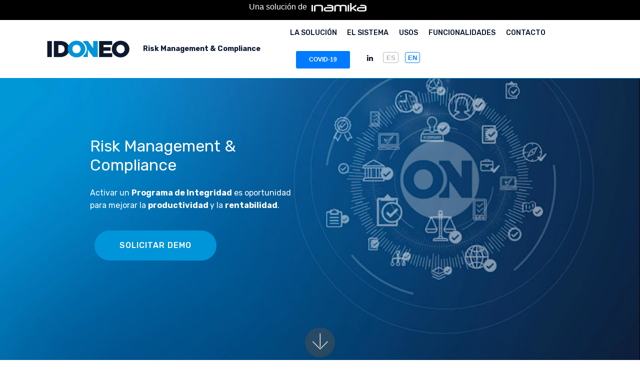

--- FILE ---
content_type: text/html
request_url: https://idoneo.inamika.com/
body_size: 11050
content:
<!DOCTYPE html>
<html  >
<head>
<!-- Google Tag Manager --> 

<script>(function(w,d,s,l,i){w[l]=w[l]||[];w[l].push({'gtm.start':new Date().getTime(),event:'gtm.js'});var f=d.getElementsByTagName(s)[0],j=d.createElement(s),dl=l!='dataLayer'?'&l='+l:'';j.async=true;j.src=
'https://www.googletagmanager.com/gtm.js?id='+i+dl;f.parentNode.insertBefore(j,f);
})(window,document,'script','dataLayer','GTM-KWNCK78');</script> 
<!-- End Google Tag Manager --> 

<!-- Google tag (gtag.js) -->
<script async src="https://www.googletagmanager.com/gtag/js?id=G-NTF1Z4CGKS"></script>
<script>
  window.dataLayer = window.dataLayer || [];
  function gtag(){dataLayer.push(arguments);}
  gtag('js', new Date());

  gtag('config', 'G-NTF1Z4CGKS');
</script>

<!-- Event snippet for Solicitar Demo conversion page In your html page, add the snippet and call gtag_report_conversion when someone clicks on the chosen link or button. --> <!--<script> function gtag_report_conversion(url) { var callback = function () { if (typeof(url) != 'undefined') { window.location = url; } }; gtag('event', 'conversion', { 'send_to': 'AW-618982700/_ieCCOLb0dUBEKzak6cC', 'event_callback': callback }); return false; } </script> --> 

<!-- Site made with Mobirise Website Builder v4.10.5, https://mobirise.com -->
<meta charset="UTF-8">
<meta http-equiv="X-UA-Compatible" content="IE=edge">
<meta name="generator" content="Mobirise v4.10.5, mobirise.com">
<meta name="viewport" content="width=device-width, initial-scale=1, minimum-scale=1">
<link rel="shortcut icon" href="assets/images/on-128x84-1.png" type="image/x-icon">
<meta name="description" content="Risk Management & Compliance">
<meta property="og:title" content="IDONEO">
<meta property="og:description" content="Risk Management & Compliance">
<meta property="og:image" content="https://idoneo.cloud/assets/images/og-image.jpg">
<meta property="og:url" content="https://idoneo.cloud/">
<title>IDONEO</title>
<link href="assets/idoneo.css" rel="stylesheet" type="text/css">
<link rel="stylesheet" href="assets/web/assets/mobirise-icons/mobirise-icons.css">
<link rel="stylesheet" href="assets/tether/tether.min.css">
<link rel="stylesheet" href="assets/bootstrap/css/bootstrap.min.css">
<link rel="stylesheet" href="assets/bootstrap/css/bootstrap-grid.min.css">
<link rel="stylesheet" href="assets/bootstrap/css/bootstrap-reboot.min.css">
<link rel="stylesheet" href="assets/dropdown/css/style.css">
<link rel="stylesheet" href="assets/socicon/css/styles.css">
<link rel="stylesheet" href="assets/theme/css/style.css">
<link rel="stylesheet" href="assets/mobirise/css/mbr-additional.css" type="text/css">
<link rel="stylesheet" href="https://cdnjs.cloudflare.com/ajax/libs/font-awesome/4.7.0/css/font-awesome.min.css">

<!--recaptcha --> 
<script src="https://www.google.com/recaptcha/api.js" async defer></script> 
<script type="text/javascript">
       function recaptcha_callback() {
       $('#Enviar').removeAttr('disabled');
        };                                  
 </script>
<style>
/*VIDEO*/


.headerOpaco {
	opacity: 0;
	background: #0f1010;
	background: -moz-linear-gradient(top, #000307 1%, #0a5ba5 100%, #0a3791 5%);
	background: -webkit-linear-gradient(top, #0e3073 15%, #222325 100%, #0650e6 15%);
	background: linear-gradient(to bottom, #08193a 11%, #000000 100%, #006cff 5%);
filter: progid:DXImageTransform.Microsoft.gradient(startColorstr='#000307', endColorstr='#0a3791', GradientType=0);
	height: 100%;
	position: absolute;
	width: 100%
}

@media screen and (max-width:640px) {
/* reglas CSS */
.headerOpaco {
	opacity: 0.8;
}
}
.video-container {
	position: absolute;
	top: 0%;
	left: 0%;
	height: 100%;
	width: 100%;
	overflow: hidden;
	z-index: 0;
}
.carousel-inner {
	height: 100%;
}
video {
	position: fixed;
	right: 0;
	bottom: 0;
	z-index: -1;
	min-width: 100%;
	min-height: 100%;
	width: auto;
	height: auto;
	top: 50%;
	left: 50%;
	-webkit-transform: translate(-50%, -50%);
	-moz-transform: translate(-50%, -50%);
	-ms-transform: translate(-50%, -50%);
	transform: translate(-50%, -50%);
}



/*VIDEO*/
</style>
<script src="https://ajax.googleapis.com/ajax/libs/jquery/3.5.1/jquery.min.js" type="text/javascript"></script> 
<script>
 /*---------------------------------------*/
 /*	NAVIGATION AND NAVIGATION VISIBLE ON SCROLL
 /*---------------------------------------*/
$( window ).on( "load", function() {
    mainNav();
    $(window).scroll(function() {
        mainNav();
    });
    function mainNav() {
        var top = (document.documentElement && document.documentElement.scrollTop) || document.body.scrollTop;
        if (top > 40) $('.navbar-fixed-top').stop().animate({
            "opacity": '100',
            "top": '0'
        });
        else $('.navbar-fixed-top').stop().animate({
            "top": '40',
            "opacity": '100'
        });

	}
     });
</script>
</head>
<body>
<!-- Google Tag Manager (noscript) -->

<noscript>
<iframe src="https://www.googletagmanager.com/ns.html?id=GTM-KWNCK78" height="0" width="0" style="display:none;visibility:hidden"></iframe>
</noscript>

<!-- End Google Tag Manager (noscript) -->

<section class="menu cid-rvUQXTK1LM" once="menu" id="menu1-3" style=" z-index:990">
  <div style="height:40px; background-color:#000; color:#FFF">
    <div class="headerINK">
      <p> Una solución de &nbsp; <a href="http://www.inamika.com/" target="_blank"><img src="assets/images/inamika-w.png" alt="" align="right" style="width:160px; height:46px;"> </a></p>
    </div>
  </div>
  <nav class="navbar navbar-expand beta-menu navbar-dropdown align-items-center navbar-fixed-top navbar-toggleable-sm bordemenu">
    <button class="navbar-toggler navbar-toggler-right navbar-dark" type="button" data-toggle="collapse" data-target="#navbarSupportedContent" aria-controls="navbarSupportedContent" aria-expanded="false" aria-label="Toggle navigation">
    <div class="hamburger"> <span></span> <span></span> <span></span> <span></span> </div>
    </button>
    <div class="menu-logo">
      <div class="navbar-brand"> <span class="navbar-logo"> <a href="index.html"> <img src="assets/images/idoneo-logo-334x105.png" alt="IDONEO" title="" style="height: 3.8rem;"> </a> </span> <span class="navbar-caption-wrap"><a class="navbar-caption text-primary display-4" href="index.html">Risk Management & Compliance</a></span> </div>
    </div>
    <div class="collapse navbar-collapse" id="navbarSupportedContent">
      <ul class="navbar-nav nav-dropdown nav-right" data-app-modern-menu="true">
        <li class="nav-item"> <a class="nav-link link text-primary display-4" href="index.html#content4-5"> LA SOLUCIÓN</a> </li>
        <li class="nav-item"><a class="nav-link link text-primary display-4" href="index.html#content4-h"> EL SISTEMA<br>
          </a></li>
        <li class="nav-item"><a class="nav-link link text-primary display-4" href="index.html#content4-d"> USOS</a></li>
        <li class="nav-item"><a class="nav-link link text-primary display-4" href="index.html#content4-r"> FUNCIONALIDADES<br>
          </a></li>
        <!--<li class="nav-item"><a class="nav-link link text-primary display-4" href="index.html#content4-j">
                        PARTNERS<br></a></li> -->
        <li class="nav-item"><a class="nav-link link text-primary display-4" href="index.html#form1-l"> CONTACTO<br>
          </a></li>
        <li class="nav-item"><a href="covid-19.html">
          <button type="button" class="btn btn-danger">COVID-19</button>
          </a></li>
        <li class="nav-item"><a class="nav-link link text-primary display-4" href="https://www.linkedin.com/company/idoneo-on" target="_blank"> <i class="fa fa-linkedin" aria-hidden="true"></i></a></li>
        <li>
          <div style="margin-top:15px;"> <span class="badge ">ES</span> <a href="en/index.html"><span class="badge badgeOFF">EN</span></a> </div>
        </li>
      </ul>
    </div>
  </nav>
</section>
<section class="engine"><a href="https://mobirise.info/u">bootstrap html templates</a></section>

<!--<section class="header6 cid-rvRiltmmiK mbr-fullscreen" data-bg-video="https://www.youtube.com/watch?v=qaYo6YRCBqY&rel=0" id="header6-1">
 -->

<section class="header6 cid-rvRiltmmiK mbr-fullscreen" id="header6-1"> 
  
  <!-- /Video-->
  <div class="video-container">
    <video id="video" autoplay muted loop class="fillWidth" src="assets/video/back_header_1_1.mp4" type="video/mp4"> </video>
  </div>
  <div class="headerOpaco"> </div>
  <!-- /Video-->
  
  <div class="container">
    <div class="row justify-content-md-center">
      <div class="mbr-white col-md-10">
        <h1 class="mbr-section-title align-center mbr-bold pb-3 mbr-fonts-style display-1"><span style="font-weight: normal;">Risk Management&nbsp;</span><span style="font-weight: normal;">&amp;</span><br>
          <span style="font-weight: normal;">Compliance</span></h1>
        <p class="mbr-text align-center pb-3 mbr-fonts-style display-5">Activar un <strong>Programa de Integridad</strong> es oportunidad <br>
          para mejorar la <strong>productividad </strong>y la <strong>rentabilidad</strong>.</p>
        <div class="mbr-section-btn align-center"><a class="btn btn-md btn-secondary display-5" href="#form1-l"><!--<span class="mbri-cursor-click mbr-iconfont mbr-iconfont-btn"></span> -->SOLICITAR DEMO</a></div>
      </div>
    </div>
  </div>
  <div class="mbr-arrow hidden-sm-down" aria-hidden="true"> <a href="#next"> <i class="mbri-down mbr-iconfont"></i> </a> </div>
</section>
<section class="mbr-section content4 cid-rvUU0kaoJa" id="content4-5">
  <div class="container">
    <div class="media-container-row">
      <div class="title col-12 col-md-8">
        <h2 class="align-center pb-3 mbr-fonts-style display-1">La Propuesta de Valor </h2>
        <h3 class="mbr-section-subtitle align-center mbr-light mbr-fonts-style display-2">IDONEO es una Solución de Software para Organizaciones que requieren: </h3>
      </div>
    </div>
  </div>
</section>
<section class="mbr-section article content12 cid-rvUTXk39mI" id="content12-4"> 
  
  <!-- Modal popup 
  <div class="modal fade" id="myModalpopup" role="dialog">
    <div class="modal-dialog modal-lg">
      <div class="modal-content">
        <div class="modal-body" >
          <button type="button" class="close" data-dismiss="modal">&times;</button>
          <div style="padding-top:35px"> <img src="assets/images/img_popup2.jpg" width="100%"> </div>
          <div style="text-align:center"><br>
            <a href="covid-19.html">
            <button type="button" class="btn btn-danger">CONOZCA MÁS</button>
            </a> </div>
        </div>
      </div>
    </div>
  </div>-->
  <div class="container">
    <div class="media-container-row">
      <div class="mbr-text counter-container col-12 col-md-10 mbr-fonts-style display-5">
        <ul>
          <li><strong>CONFIGURAR </strong>un repositorio digital del conocimiento de la organización, de su cultura y su normativa.</li>
          <li><strong>COMPILAR </strong><span style="font-size: 1rem;">políticas internas y normas externas a cumplir. </span></li>
          <li><strong>CAPACITAR, </strong>evaluar y socializar este conocimiento entre los integrantes de la organización. </li>
          <li><strong>AUTOMATIZAR </strong>la comunicación, instrucción, prueba y auditoría de este cumplimiento. </li>
          <li><strong>INFORMAR </strong>detalladamente el nivel de cumplimiento para apoyar la decisión. </li>
        </ul>
      </div>
    </div>
  </div>
</section>
<section class="features4 cid-rvUVwX7Spq" id="features4-a">
  <div class="container">
    <div class="media-container-row">
      <div class="card p-3 col-12 col-md-6">
        <div class="card-wrapper media-container-row media-container-row">
          <div class="card-box">
            <h4 class="card-title pb-3 mbr-fonts-style display-2"> Objetivos </h4>
            <p class="mbr-text mbr-fonts-style display-5">• <strong>CENTRALIZACIÓN </strong>de la gestión del conocimiento <br>
              • <strong>DIFUSIÓN </strong>del conocimiento en mayor cantidad de actores <br>
              • <strong>SISTEMATIZACIÓN </strong>de la comunicación, del control del cumplimiento y la evaluación&nbsp;<br>
            </p>
          </div>
        </div>
      </div>
      <div class="card p-3 col-12 col-md-6 col-12 col-md-6">
        <div class="card-wrapper media-container-row">
          <div class="card-box">
            <h4 class="card-title pb-3 mbr-fonts-style display-2"> Beneficios </h4>
            <p class="mbr-text mbr-fonts-style display-5"><strong>• Mayor control</strong> de la información que circula en la organización. <br>
              •&nbsp;<strong>Reducción de costos</strong> de comunicación y capacitación, con mayor precisión, agilidad y efectividad. <br>
              •&nbsp;<strong>Prevención de actos ilicitos </strong>y control de riesgos de costos legales y responsabilidad penal, evitando contingencias reputacionales y otros costos asociados. <br>
              •&nbsp;<strong>Mayor respeto</strong> de normas y personas, entorno ético y previsible, con aumento de la eficiencia, certeza y menor malgasto y desvíos.&nbsp;<br>
            </p>
          </div>
        </div>
      </div>
    </div>
  </div>
</section>
<section class="mbr-section article content9 cid-rvV6ChphoL" id="content9-n">
  <div class="container">
    <div class="inner-container" style="width: 100%;">
      <hr class="line" style="width: 25%;">
      <div class="section-text align-center mbr-fonts-style display-5"><strong>IDONEO promueve tanto una mayor LEGALIDAD cuanto una mayor COMPETITIVIDAD de su organización. </strong></div>
      <hr class="line" style="width: 25%;">
    </div>
  </div>
</section>
<section class="mbr-section info2 cid-rvUWgbmcdZ" id="info2-c">
  <div class="container">
    <div class="row main justify-content-center">
      <div class="media-container-column col-12 col-lg-3 col-md-4">
        <div class="mbr-section-btn align-left py-4"><a class="btn btn-secondary display-4" href="#form1-l"><!--<span class="mbri-cursor-click mbr-iconfont mbr-iconfont-btn"></span> --> 
          
          SOLICITAR DEMO</a></div>
      </div>
      <div class="media-container-column title col-12 col-lg-7 col-md-6">
        <h2 class="align-right mbr-bold mbr-white pb-3 mbr-fonts-style display-1">Obtenga una propuesta a medida</h2>
        <h3 class="mbr-section-subtitle align-right mbr-light mbr-white mbr-fonts-style display-5">Conozca en detalle la solución para su organización</h3>
      </div>
    </div>
  </div>
</section>
<section class="mbr-section content4 cid-rvUYnVHhax" id="content4-h">
  <div class="container">
    <div class="media-container-row">
      <div class="title col-12 col-md-8">
        <h2 class="align-center pb-3 mbr-fonts-style display-1">Un Sistema Inteligente </h2>
      </div>
    </div>
  </div>
</section>
<section class="cid-rvUYG9XitF" id="image1-i">
  <figure class="mbr-figure container">
    <div class="image-block" style="width: 100%;"> <img src="assets/images/sistema-1465x829.png" width="1400" alt="Mobirise" title=""> </div>
  </figure>
</section>
<section class="mbr-section content4 cid-rvUX7Efvdr" id="content4-f">
  <div class="container">
    <div class="media-container-row">
      <div class="title col-12 col-md-8">
        <h2 class="align-center pb-3 mbr-fonts-style display-1">Funcionalidades del Sistema </h2>
      </div>
    </div>
  </div>
</section>
<section class="features17 cid-rvUXgs2cMK" id="features17-g">
  <div class="container-fluid">
    <div class="media-container-row">
      <div class="card p-3 col-12 col-md-6 col-lg-3">
        <div class="card-wrapper">
          <div class="card-img"> <img src="assets/images/tablero-872x500.jpg" alt="Mobirise" title=""> </div>
          <div class="card-box" style="height:200px;">
            <h4 class="card-title pb-3 mbr-fonts-style display-7">Tablero de Control </h4>
            <p class="mbr-text mbr-fonts-style display-7">Ofrece una visual general del desempeño de la organización en materia de vencimientos, cumplimientos, inhabilitaciones, prioridades y problemas a resolver.</p>
          </div>
        </div>
      </div>
      <div class="card p-3 col-12 col-md-6 col-lg-3">
        <div class="card-wrapper">
          <div class="card-img"> <img src="assets/images/reglas-872x508.png" alt="Mobirise" title=""> </div>
          <div class="card-box" style="height:200px;">
            <h4 class="card-title pb-3 mbr-fonts-style display-7">Reglas y Normativas </h4>
            <p class="mbr-text mbr-fonts-style display-7">Ofrece un listado ordenado y estructurado de normas y reglas a cumplir en función de su impacto, urgencia y jerarquía.&nbsp;<br>
            </p>
          </div>
        </div>
      </div>
      <div class="card p-3 col-12 col-md-6 col-lg-3">
        <div class="card-wrapper">
          <div class="card-img"> <img src="assets/images/comunicaciones-1-872x499.png" alt="Mobirise" title=""> </div>
          <div class="card-box" style="height:200px;">
            <h4 class="card-title pb-3 mbr-fonts-style display-7"> Comunicaciones </h4>
            <p class="mbr-text mbr-fonts-style display-7">Permite programar eventos, anuncios, notificaciones, asignaciones, capacitaciones y obligaciones a individuos o grupos, con frecuencias u oportunidades preestablecidas.&nbsp;</p>
          </div>
        </div>
      </div>
      <div class="card p-3 col-12 col-md-6 col-lg-3">
        <div class="card-wrapper">
          <div class="card-img"> <img src="assets/images/auditoria-1-872x521.png" alt="Mobirise" title=""> </div>
          <div class="card-box" style="height:200px;">
            <h4 class="card-title pb-3 mbr-fonts-style display-7"> Auditoría </h4>
            <p class="mbr-text mbr-fonts-style display-7">Habilita la confección de formularios, planillas de evaluación, checklists, encuestas o sondeos, con gran agilidad, simpleza y versatilidad.&nbsp;<br>
            </p>
          </div>
        </div>
      </div>
    </div>
  </div>
</section>
<section class="mbr-section content4 cid-rvUWJ0lJB5" id="content4-d">
  <div class="container">
    <div class="media-container-row">
      <div class="title col-12 col-md-8">
        <h2 class="align-center pb-3 mbr-fonts-style display-1">Algunos ejemplos de uso </h2>
      </div>
    </div>
  </div>
</section>
<section class="cid-rvUWSm861N" id="image2-e">
  <figure class="mbr-figure container">
    <div class="image-block" style="width: 100%;"> <img src="assets/images/usos-2220x858.png" alt="Mobirise" title=""> </div>
  </figure>
</section>
<section class="mbr-section content4 cid-rvV8GjcR9A" id="content4-r">
  <div class="container">
    <div class="media-container-row">
      <div class="title col-12 col-md-8">
        <h2 class="align-center pb-3 mbr-fonts-style display-1">Funcionalidades específicas del Compliance </h2>
      </div>
    </div>
  </div>
</section>
<section class="features2 cid-rvV872xnBT" id="features2-p">
  <div class="container">
    <div class="media-container-row">
      <div class="card p-3 col-12 col-md-6 col-lg-4">
        <div class="card-wrapper">
          <div class="card-img"> <img src="assets/images/iconos-1-676x169.png" alt="Mobirise" title=""> </div>
          <div class="card-box">
            <h4 class="card-title pb-3 mbr-fonts-style display-5">Código de Ética Genérico
              abreviado y comentado en línea&nbsp;</h4>
            <p class="mbr-text mbr-fonts-style display-7">Con links incorporados en el texto, a tutoriales y otros recursos del sistema&nbsp;<br>
            </p>
          </div>
        </div>
      </div>
      <div class="card p-3 col-12 col-md-6 col-lg-4">
        <div class="card-wrapper">
          <div class="card-img"> <img src="assets/images/iconos-2-676x169.png" alt="Mobirise" title=""> </div>
          <div class="card-box ">
            <h4 class="card-title pb-3 mbr-fonts-style display-5">Decálogo de
              "Prácticas Prohibidas"&nbsp;</h4>
            <p class="mbr-text mbr-fonts-style display-7">Recordatorio general por correo, bisemanal o mensual de dos prácticas&nbsp;<br>
            </p>
          </div>
        </div>
      </div>
      <div class="card p-3 col-12 col-md-6 col-lg-4">
        <div class="card-wrapper">
          <div class="card-img"> <img src="assets/images/iconos-3-676x169.png" alt="Mobirise" title=""> </div>
          <div class="card-box">
            <h4 class="card-title pb-3 mbr-fonts-style display-5">Encuesta de Autoevaluación,
              Diagnóstico de Cumplimiento Legal y Ético (interno y proveedores)&nbsp;</h4>
            <p class="mbr-text mbr-fonts-style display-7">Insumos para el Programa de Integridad&nbsp;<br>
            </p>
          </div>
        </div>
      </div>
    </div>
  </div>
</section>
<section class="features2 cid-rvV8ATDw02" id="features2-q">
  <div class="container">
    <div class="media-container-row">
      <div class="card p-3 col-12 col-md-6 col-lg-4">
        <div class="card-wrapper">
          <div class="card-img"> <img src="assets/images/iconos-4-676x169.png" alt="Mobirise" title=""> </div>
          <div class="card-box">
            <h4 class="card-title pb-3 mbr-fonts-style display-5">Sondeo general on line
              sobre Riesgos de Compliance&nbsp;</h4>
            <p class="mbr-text mbr-fonts-style display-7">Mapa de Riesgo, insumo para el Plan de Acción&nbsp;<br>
            </p>
          </div>
        </div>
      </div>
      <div class="card p-3 col-12 col-md-6 col-lg-4">
        <div class="card-wrapper">
          <div class="card-img"> <img src="assets/images/iconos-5-676x169.png" alt="Mobirise" title=""> </div>
          <div class="card-box ">
            <h4 class="card-title pb-3 mbr-fonts-style display-5">Calendario de Vencimientos </h4>
            <p class="mbr-text mbr-fonts-style display-7">Asocia plazos legales con recordatorios específicos&nbsp;<br>
            </p>
          </div>
        </div>
      </div>
      <div class="card p-3 col-12 col-md-6 col-lg-4">
        <div class="card-wrapper">
          <div class="card-img"> <img src="assets/images/iconos-6-676x169.png" alt="Mobirise" title=""> </div>
          <div class="card-box">
            <h4 class="card-title pb-3 mbr-fonts-style display-5">Canal de consultas, denuncias
              y política de protección <span style="font-size: 1rem; background-color: transparent;">de denunciantes &nbsp;</span></h4>
            <p class="mbr-text mbr-fonts-style display-7">Alternativas de formularios diseñados para maximizar las chances de recolección de información crítica&nbsp;<br>
            </p>
          </div>
        </div>
      </div>
    </div>
  </div>
</section>

<!--<section class="mbr-section content4 cid-rvUZ8jLcUs" id="content4-j">

    

    <div class="container">
        <div class="media-container-row">
            <div class="title col-12 col-md-8">
                <h2 class="align-center pb-3 mbr-fonts-style display-1">
                    Partners</h2>
                
                
            </div>
        </div>
    </div>
</section> --> 

<!--<section class="features2 cid-rvUZe9uXoK" id="features2-k">

    

    
    
    <div class="container">
        <div class="media-container-row">
            <div class="card p-3 col-12 col-md-6 col-lg-4">
                <div class="card-wrapper">
                    <div class="card-img">
                        <a href="http://www.inamika.com/" target="_blank"><img src="assets/images/inamika-500x150.png" alt="Mobirise" title=""></a>
                    </div>
                    <div class="card-box">
                        
                        
                    </div>
                </div>
            </div>

            <div class="card p-3 col-12 col-md-6 col-lg-4">
                <div class="card-wrapper">
                    <div class="card-img">
                        <a href="https://akeron.net/" target="_blank"><img src="assets/images/akeron-2-500x150.png" alt="Mobirise" title=""></a>
                    </div>
                    <div class="card-box ">
                        
                        
                    </div>
                </div>
            </div>

            <div class="card p-3 col-12 col-md-6 col-lg-4">
                <div class="card-wrapper">
                    <div class="card-img">
                        <a href="https://itecsa.com" target="_blank"><img src="assets/images/itecsa-500x150.png" alt="Mobirise" title=""></a>
                    </div>
                    <div class="card-box">
                        
                        
                    </div>
                </div>
            </div>

            
        </div>
    </div>
</section> -->

<section class="mbr-section form1 cid-rvUZLo7P6j " id="form1-l">
  <div class="container">
    <div class="row justify-content-center">
      <div class="title col-12 col-lg-8">
        <h2 class="mbr-section-title align-center pb-3 mbr-fonts-style display-1"> Contacto</h2>
      </div>
    </div>
  </div>
  <div class="container">
    <div class="row justify-content-center">
      <div class="media-container-column col-lg-8"> 
        <!---    Formbuilder Form
                
	<form id="form" method="post" action="IDONEO_formContacto.php">
   <input id="url" name="url" type="hidden" value="https://idoneo.cloud/">---> 
        <!--<input id="recipiente" name="recipiente" type="hidden" value="consultas@idoneo.cloud"> --> 
        <!--- <input id="recipiente" name="recipiente" type="hidden" value="ldoliveros@gmail.com">
                
                      <div class="dragArea row">
                        <div class="col-md-4  form-group" data-for="name">
                            <label for="name-form1-l" class="form-control-label mbr-fonts-style display-7">Nombre*</label>
                            <input type="text" name="name" data-form-field="Name" required class="form-control display-7" id="name-form1-l">
                        </div>
                        <div class="col-md-4  form-group" data-for="surname">
                            <label for="surname-form1-l" class="form-control-label mbr-fonts-style display-7">Apellido*</label>
                            <input type="text" name="surname" data-form-field="Surname" required class="form-control display-7" id="surname-form1-l">
                        </div>
                        <div data-for="phone" class="col-md-4  form-group">
                            <label for="phone-form1-l" class="form-control-label mbr-fonts-style display-7">Teléfono</label>
                            <input type="tel" name="phone" data-form-field="Phone" class="form-control display-7" id="phone-form1-l">
                        </div>
                        <div data-for="organizacion" class="col-md-4  form-group">
                            <label for="organziacion-form1-l" class="form-control-label mbr-fonts-style display-7">Organización*</label>
                            <input type="tel" name="organizacion" data-form-field="Organización" required class="form-control display-7" id="organziacion-form1-l">
                        </div>
                        <div class="col-md-4  form-group" data-for="email">
                            <label for="email-form1-l" class="form-control-label mbr-fonts-style display-7">Email*</label>
                            <input type="email" name="email" data-form-field="Email" required class="form-control display-7" id="email-form1-l">
                        </div>
                        <div class="col-md-4  form-group" data-for="email">
                            <label for="email-form1-2" class="form-control-label mbr-fonts-style display-7">Confirmar Email*</label>
                            <input type="email" name="Confirmaremail" data-form-field="Confirmar Email" required class="form-control display-7" id="email-form1-2">
                        </div>
                        
                        <div data-for="message" class="col-md-12 form-group">
                            <label for="message-form1-l" class="form-control-label mbr-fonts-style display-7">Mensaje</label>
                            <textarea name="message" data-form-field="Message" class="form-control display-7" id="message-form1-l"></textarea><br>

                        </div>
  <p><small>*campos obligatorios</small></p>                      
                        
                        <div class="col-md-12 input-group-btn align-center">
                        <style>
						.g-recaptcha div
{
    display: block;
    margin-right: auto;
    margin-left: auto; 
}
</style>
                        <div class="g-recaptcha" data-sitekey="6Lc0dq0UAAAAACjQmlCJy9UaeUYrutR0sOtAFtm9" data-callback="recaptcha_callback"></div>

<div id="button">
  <br><br>


<input disabled="disabled" id="Enviar" type="submit" class="btn btn-form btn-secondary display-4" name="Enviar" value="ENVIAR" onclick="return gtag_report_conversion('IDONEO_formContacto.php')">
 </div>
 
 
</div>
                    </div>
                </form>
                Formbuilder Form
                
                
                
                
                

                <div class="col-lg-8 col-lg-offset-2">--->
        
        <form id="contact-form" method="post" action="contact.php" role="form">
          <div class="controls">
            <div class="row">
              <div class="col-md-4">
                <div class="form-group">
                  <label for="form_name">Nombre *</label>
                  <input id="form_name" type="text" name="name" class="form-control" placeholder="Ingrese su nombre *" required data-error="Su nombre es un campo requerido.">
                  <div class="help-block with-errors"></div>
                </div>
              </div>
              <div class="col-md-4">
                <div class="form-group">
                  <label for="form_lastname">Apellido *</label>
                  <input id="form_lastname" type="text" name="surname" class="form-control" placeholder="Ingrese su apellido *" required data-error="Su apellido es un campo requerido.">
                  <div class="help-block with-errors"></div>
                </div>
              </div>
              <div class="col-md-4">
                <div class="form-group">
                  <label for="form_phone">Teléfono</label>
                  <input id="form_phone" type="tel" name="phone" class="form-control" placeholder="Ingrese su teléfono">
                  <div class="help-block with-errors"></div>
                </div>
              </div>
            </div>
            <div class="row">
              <div class="col-md-4">
                <div class="form-group">
                  <label for="form_empresa">Organización</label>
                  <input id="form_empresa" type="text" name="empresa" class="form-control" placeholder="Ingrese su organización" >
                  <div class="help-block with-errors"></div>
                </div>
              </div>
              <div class="col-md-4">
                <div class="form-group">
                  <label for="form_email">Email *</label>
                  <input id="form_email" type="email" name="email" class="form-control" placeholder="Ingrese su email *" required data-error="Se requiere un email válido.">
                  <div class="help-block with-errors"></div>
                </div>
              </div>
            </div>
            <div class="row">
              <div class="col-md-12">
                <div class="form-group">
                  <label for="form_message">Mensaje *</label>
                  <textarea id="form_message" name="message" class="form-control" placeholder="Dejanos un mensaje *" rows="4" required data-error="Dejanos un mensaje."></textarea>
                  <div class="help-block with-errors"></div>
                </div>
              </div>
              <div class="col-md-12">
                <div class="form-group">
                  <div class="g-recaptcha" data-sitekey="6LcCBbkZAAAAAOZLHTPZTtERRDZRse5TWY9ueQyM" data-callback="verifyRecaptchaCallback" data-expired-callback="expiredRecaptchaCallback"></div>
                  <input class="form-control hidden" data-recaptcha="true" required data-error="Por favor complete el Captcha">
                  <div class="help-block with-errors"></div>
                </div>
              </div>
              <div class="messages"></div>
              <div class="col-md-12">
                <input type="submit" class="btn btn-form btn-secondary" value="Enviar">
              </div>
            </div>
            <div class="row">
              <div class="col-md-12">
                <p class="text-muted"><strong>*</strong> Estos campos son requeridos.</p>
              </div>
            </div>
          </div>
        </form>
      </div>
      <!-- /.8 

            </div>--> 
      
    </div>
  </div>
</section>
<section class="cid-rvUZPvyBVw" id="footer1-m">
  <div class="container">
    <div class="media-container-row content text-white">
      <div class="col-12 col-md-4">
        <div class="media-wrap"> <a href="index.html"> <img src="assets/images/on-192x126.png" alt="Mobirise" title=""> </a> </div>
      </div>
      <div class="col-12 col-md-2 mbr-fonts-style display-7"> <a href="http://www.inamika.com/" target="_blank"><img src="assets/images/inamika-w.png" class="img-responsive" alt="" style="max-width:130px; "></a>
        <p> <a href="http://www.inamika.com/" target="_blank" class="afooter">www.inamika.com</a><br>
          <a href="mailto:marketing@inamika.com" class="afooter">marketing@inamika.com</a> </p>
        <p class="mbr-text"></p>
      </div>
      <div class="col-12 col-md-2 mbr-fonts-style display-7">
        <p><strong>Miami</strong><br>
          25 SE 2nd Ave. 410<br>
          Miami, FL 33131<br>
          <strong><a href="https://goo.gl/maps/4zzirqnKe4eFQn2B8" target="_blank"><span class="fa fa-map-marker"></span> ¿Cómo llegar?</a></strong></p>
      </div>
      <div class="col-12 col-md-2 mbr-fonts-style display-7">
        <p><strong>Buenos Aires</strong><br>
          Honduras 5839 <br>
          Ciudad Autónoma de Buenos Aires<br>
          <strong><a href="https://www.google.com.ar/maps/place/Inamika/@-34.5820769,-58.4407884,17z/data=!3m1!4b1!4m5!3m4!1s0x95bcb592e7d7e031:0xf7f3f2a4547a4f1d!8m2!3d-34.5820769!4d-58.4385997" target="_blank"><span class="fa fa-map-marker"></span> ¿Cómo llegar?</a></strong></p>
      </div>
      <div class="col-12 col-md-2 mbr-fonts-style display-7">
        <p><strong>Mendoza</strong><br>
          Bandera de Los Andes 3114 <br>
          Ciudad de Mendoza<br>
          <strong><a href="https://goo.gl/maps/9a6CLWxud8t9WpNf6" target="_blank"><span class="fa fa-map-marker"></span> ¿Cómo llegar?</a></strong></p>
      </div>
    </div>
    <div class="footer-lower">
      <div class="media-container-row">
        <div class="col-sm-12">
          <hr>
        </div>
      </div>
      <div class="media-container-row mbr-white">
        <div class="col-sm-6 copyright">
          <p class="mbr-text mbr-fonts-style display-7"> © Copyright <script>document.write(new Date().getFullYear())</script> INAMIKA - All Rights Reserved </p>
        </div>
        <div class="col-md-6"> </div>
      </div>
    </div>
  </div>
</section>
<script src="assets/web/assets/jquery/jquery.min.js"></script> 
<script src="assets/popper/popper.min.js"></script> 
<script src="assets/tether/tether.min.js"></script> 
<script src="assets/bootstrap/js/bootstrap.min.js"></script> 
<script src="assets/smoothscroll/smooth-scroll.js"></script> 
<script src="assets/dropdown/js/nav-dropdown.js"></script> 
<script src="assets/dropdown/js/navbar-dropdown.js"></script> 
<script src="assets/touchswipe/jquery.touch-swipe.min.js"></script> 
<script src="assets/ytplayer/jquery.mb.ytplayer.min.js"></script> 
<script src="assets/vimeoplayer/jquery.mb.vimeo_player.js"></script> 
<script src="assets/theme/js/script.js"></script> 
<script src="assets/formoid/formoid.min.js"></script> 

<!-- <script src="https://code.jquery.com/jquery-1.12.0.min.js"></script> --> 
<script src='https://www.google.com/recaptcha/api.js'></script> 
<script src="validator.js"></script> 
<script src="contact.js"></script> 
<script>
   
	$(function() {
    $('#myModalpopup').modal('show');
});
</script>
</body>
<!--linkedin -->
<script type="text/javascript"> _linkedin_partner_id = "2386225"; window._linkedin_data_partner_ids = window._linkedin_data_partner_ids || []; window._linkedin_data_partner_ids.push(_linkedin_partner_id); </script><script type="text/javascript"> (function(){var s = document.getElementsByTagName("script")[0]; var b = document.createElement("script"); b.type = "text/javascript";b.async = true; b.src = "https://snap.licdn.com/li.lms-analytics/insight.min.js"; s.parentNode.insertBefore(b, s);})(); </script>
<noscript>
<img height="1" width="1" style="display:none;" alt="" src="https://px.ads.linkedin.com/collect/?pid=2386225&fmt=gif" />
</noscript>
</html>

--- FILE ---
content_type: text/html; charset=utf-8
request_url: https://www.google.com/recaptcha/api2/anchor?ar=1&k=6LcCBbkZAAAAAOZLHTPZTtERRDZRse5TWY9ueQyM&co=aHR0cHM6Ly9pZG9uZW8uaW5hbWlrYS5jb206NDQz&hl=en&v=PoyoqOPhxBO7pBk68S4YbpHZ&size=normal&anchor-ms=20000&execute-ms=30000&cb=r7xawrcdh8dq
body_size: 49230
content:
<!DOCTYPE HTML><html dir="ltr" lang="en"><head><meta http-equiv="Content-Type" content="text/html; charset=UTF-8">
<meta http-equiv="X-UA-Compatible" content="IE=edge">
<title>reCAPTCHA</title>
<style type="text/css">
/* cyrillic-ext */
@font-face {
  font-family: 'Roboto';
  font-style: normal;
  font-weight: 400;
  font-stretch: 100%;
  src: url(//fonts.gstatic.com/s/roboto/v48/KFO7CnqEu92Fr1ME7kSn66aGLdTylUAMa3GUBHMdazTgWw.woff2) format('woff2');
  unicode-range: U+0460-052F, U+1C80-1C8A, U+20B4, U+2DE0-2DFF, U+A640-A69F, U+FE2E-FE2F;
}
/* cyrillic */
@font-face {
  font-family: 'Roboto';
  font-style: normal;
  font-weight: 400;
  font-stretch: 100%;
  src: url(//fonts.gstatic.com/s/roboto/v48/KFO7CnqEu92Fr1ME7kSn66aGLdTylUAMa3iUBHMdazTgWw.woff2) format('woff2');
  unicode-range: U+0301, U+0400-045F, U+0490-0491, U+04B0-04B1, U+2116;
}
/* greek-ext */
@font-face {
  font-family: 'Roboto';
  font-style: normal;
  font-weight: 400;
  font-stretch: 100%;
  src: url(//fonts.gstatic.com/s/roboto/v48/KFO7CnqEu92Fr1ME7kSn66aGLdTylUAMa3CUBHMdazTgWw.woff2) format('woff2');
  unicode-range: U+1F00-1FFF;
}
/* greek */
@font-face {
  font-family: 'Roboto';
  font-style: normal;
  font-weight: 400;
  font-stretch: 100%;
  src: url(//fonts.gstatic.com/s/roboto/v48/KFO7CnqEu92Fr1ME7kSn66aGLdTylUAMa3-UBHMdazTgWw.woff2) format('woff2');
  unicode-range: U+0370-0377, U+037A-037F, U+0384-038A, U+038C, U+038E-03A1, U+03A3-03FF;
}
/* math */
@font-face {
  font-family: 'Roboto';
  font-style: normal;
  font-weight: 400;
  font-stretch: 100%;
  src: url(//fonts.gstatic.com/s/roboto/v48/KFO7CnqEu92Fr1ME7kSn66aGLdTylUAMawCUBHMdazTgWw.woff2) format('woff2');
  unicode-range: U+0302-0303, U+0305, U+0307-0308, U+0310, U+0312, U+0315, U+031A, U+0326-0327, U+032C, U+032F-0330, U+0332-0333, U+0338, U+033A, U+0346, U+034D, U+0391-03A1, U+03A3-03A9, U+03B1-03C9, U+03D1, U+03D5-03D6, U+03F0-03F1, U+03F4-03F5, U+2016-2017, U+2034-2038, U+203C, U+2040, U+2043, U+2047, U+2050, U+2057, U+205F, U+2070-2071, U+2074-208E, U+2090-209C, U+20D0-20DC, U+20E1, U+20E5-20EF, U+2100-2112, U+2114-2115, U+2117-2121, U+2123-214F, U+2190, U+2192, U+2194-21AE, U+21B0-21E5, U+21F1-21F2, U+21F4-2211, U+2213-2214, U+2216-22FF, U+2308-230B, U+2310, U+2319, U+231C-2321, U+2336-237A, U+237C, U+2395, U+239B-23B7, U+23D0, U+23DC-23E1, U+2474-2475, U+25AF, U+25B3, U+25B7, U+25BD, U+25C1, U+25CA, U+25CC, U+25FB, U+266D-266F, U+27C0-27FF, U+2900-2AFF, U+2B0E-2B11, U+2B30-2B4C, U+2BFE, U+3030, U+FF5B, U+FF5D, U+1D400-1D7FF, U+1EE00-1EEFF;
}
/* symbols */
@font-face {
  font-family: 'Roboto';
  font-style: normal;
  font-weight: 400;
  font-stretch: 100%;
  src: url(//fonts.gstatic.com/s/roboto/v48/KFO7CnqEu92Fr1ME7kSn66aGLdTylUAMaxKUBHMdazTgWw.woff2) format('woff2');
  unicode-range: U+0001-000C, U+000E-001F, U+007F-009F, U+20DD-20E0, U+20E2-20E4, U+2150-218F, U+2190, U+2192, U+2194-2199, U+21AF, U+21E6-21F0, U+21F3, U+2218-2219, U+2299, U+22C4-22C6, U+2300-243F, U+2440-244A, U+2460-24FF, U+25A0-27BF, U+2800-28FF, U+2921-2922, U+2981, U+29BF, U+29EB, U+2B00-2BFF, U+4DC0-4DFF, U+FFF9-FFFB, U+10140-1018E, U+10190-1019C, U+101A0, U+101D0-101FD, U+102E0-102FB, U+10E60-10E7E, U+1D2C0-1D2D3, U+1D2E0-1D37F, U+1F000-1F0FF, U+1F100-1F1AD, U+1F1E6-1F1FF, U+1F30D-1F30F, U+1F315, U+1F31C, U+1F31E, U+1F320-1F32C, U+1F336, U+1F378, U+1F37D, U+1F382, U+1F393-1F39F, U+1F3A7-1F3A8, U+1F3AC-1F3AF, U+1F3C2, U+1F3C4-1F3C6, U+1F3CA-1F3CE, U+1F3D4-1F3E0, U+1F3ED, U+1F3F1-1F3F3, U+1F3F5-1F3F7, U+1F408, U+1F415, U+1F41F, U+1F426, U+1F43F, U+1F441-1F442, U+1F444, U+1F446-1F449, U+1F44C-1F44E, U+1F453, U+1F46A, U+1F47D, U+1F4A3, U+1F4B0, U+1F4B3, U+1F4B9, U+1F4BB, U+1F4BF, U+1F4C8-1F4CB, U+1F4D6, U+1F4DA, U+1F4DF, U+1F4E3-1F4E6, U+1F4EA-1F4ED, U+1F4F7, U+1F4F9-1F4FB, U+1F4FD-1F4FE, U+1F503, U+1F507-1F50B, U+1F50D, U+1F512-1F513, U+1F53E-1F54A, U+1F54F-1F5FA, U+1F610, U+1F650-1F67F, U+1F687, U+1F68D, U+1F691, U+1F694, U+1F698, U+1F6AD, U+1F6B2, U+1F6B9-1F6BA, U+1F6BC, U+1F6C6-1F6CF, U+1F6D3-1F6D7, U+1F6E0-1F6EA, U+1F6F0-1F6F3, U+1F6F7-1F6FC, U+1F700-1F7FF, U+1F800-1F80B, U+1F810-1F847, U+1F850-1F859, U+1F860-1F887, U+1F890-1F8AD, U+1F8B0-1F8BB, U+1F8C0-1F8C1, U+1F900-1F90B, U+1F93B, U+1F946, U+1F984, U+1F996, U+1F9E9, U+1FA00-1FA6F, U+1FA70-1FA7C, U+1FA80-1FA89, U+1FA8F-1FAC6, U+1FACE-1FADC, U+1FADF-1FAE9, U+1FAF0-1FAF8, U+1FB00-1FBFF;
}
/* vietnamese */
@font-face {
  font-family: 'Roboto';
  font-style: normal;
  font-weight: 400;
  font-stretch: 100%;
  src: url(//fonts.gstatic.com/s/roboto/v48/KFO7CnqEu92Fr1ME7kSn66aGLdTylUAMa3OUBHMdazTgWw.woff2) format('woff2');
  unicode-range: U+0102-0103, U+0110-0111, U+0128-0129, U+0168-0169, U+01A0-01A1, U+01AF-01B0, U+0300-0301, U+0303-0304, U+0308-0309, U+0323, U+0329, U+1EA0-1EF9, U+20AB;
}
/* latin-ext */
@font-face {
  font-family: 'Roboto';
  font-style: normal;
  font-weight: 400;
  font-stretch: 100%;
  src: url(//fonts.gstatic.com/s/roboto/v48/KFO7CnqEu92Fr1ME7kSn66aGLdTylUAMa3KUBHMdazTgWw.woff2) format('woff2');
  unicode-range: U+0100-02BA, U+02BD-02C5, U+02C7-02CC, U+02CE-02D7, U+02DD-02FF, U+0304, U+0308, U+0329, U+1D00-1DBF, U+1E00-1E9F, U+1EF2-1EFF, U+2020, U+20A0-20AB, U+20AD-20C0, U+2113, U+2C60-2C7F, U+A720-A7FF;
}
/* latin */
@font-face {
  font-family: 'Roboto';
  font-style: normal;
  font-weight: 400;
  font-stretch: 100%;
  src: url(//fonts.gstatic.com/s/roboto/v48/KFO7CnqEu92Fr1ME7kSn66aGLdTylUAMa3yUBHMdazQ.woff2) format('woff2');
  unicode-range: U+0000-00FF, U+0131, U+0152-0153, U+02BB-02BC, U+02C6, U+02DA, U+02DC, U+0304, U+0308, U+0329, U+2000-206F, U+20AC, U+2122, U+2191, U+2193, U+2212, U+2215, U+FEFF, U+FFFD;
}
/* cyrillic-ext */
@font-face {
  font-family: 'Roboto';
  font-style: normal;
  font-weight: 500;
  font-stretch: 100%;
  src: url(//fonts.gstatic.com/s/roboto/v48/KFO7CnqEu92Fr1ME7kSn66aGLdTylUAMa3GUBHMdazTgWw.woff2) format('woff2');
  unicode-range: U+0460-052F, U+1C80-1C8A, U+20B4, U+2DE0-2DFF, U+A640-A69F, U+FE2E-FE2F;
}
/* cyrillic */
@font-face {
  font-family: 'Roboto';
  font-style: normal;
  font-weight: 500;
  font-stretch: 100%;
  src: url(//fonts.gstatic.com/s/roboto/v48/KFO7CnqEu92Fr1ME7kSn66aGLdTylUAMa3iUBHMdazTgWw.woff2) format('woff2');
  unicode-range: U+0301, U+0400-045F, U+0490-0491, U+04B0-04B1, U+2116;
}
/* greek-ext */
@font-face {
  font-family: 'Roboto';
  font-style: normal;
  font-weight: 500;
  font-stretch: 100%;
  src: url(//fonts.gstatic.com/s/roboto/v48/KFO7CnqEu92Fr1ME7kSn66aGLdTylUAMa3CUBHMdazTgWw.woff2) format('woff2');
  unicode-range: U+1F00-1FFF;
}
/* greek */
@font-face {
  font-family: 'Roboto';
  font-style: normal;
  font-weight: 500;
  font-stretch: 100%;
  src: url(//fonts.gstatic.com/s/roboto/v48/KFO7CnqEu92Fr1ME7kSn66aGLdTylUAMa3-UBHMdazTgWw.woff2) format('woff2');
  unicode-range: U+0370-0377, U+037A-037F, U+0384-038A, U+038C, U+038E-03A1, U+03A3-03FF;
}
/* math */
@font-face {
  font-family: 'Roboto';
  font-style: normal;
  font-weight: 500;
  font-stretch: 100%;
  src: url(//fonts.gstatic.com/s/roboto/v48/KFO7CnqEu92Fr1ME7kSn66aGLdTylUAMawCUBHMdazTgWw.woff2) format('woff2');
  unicode-range: U+0302-0303, U+0305, U+0307-0308, U+0310, U+0312, U+0315, U+031A, U+0326-0327, U+032C, U+032F-0330, U+0332-0333, U+0338, U+033A, U+0346, U+034D, U+0391-03A1, U+03A3-03A9, U+03B1-03C9, U+03D1, U+03D5-03D6, U+03F0-03F1, U+03F4-03F5, U+2016-2017, U+2034-2038, U+203C, U+2040, U+2043, U+2047, U+2050, U+2057, U+205F, U+2070-2071, U+2074-208E, U+2090-209C, U+20D0-20DC, U+20E1, U+20E5-20EF, U+2100-2112, U+2114-2115, U+2117-2121, U+2123-214F, U+2190, U+2192, U+2194-21AE, U+21B0-21E5, U+21F1-21F2, U+21F4-2211, U+2213-2214, U+2216-22FF, U+2308-230B, U+2310, U+2319, U+231C-2321, U+2336-237A, U+237C, U+2395, U+239B-23B7, U+23D0, U+23DC-23E1, U+2474-2475, U+25AF, U+25B3, U+25B7, U+25BD, U+25C1, U+25CA, U+25CC, U+25FB, U+266D-266F, U+27C0-27FF, U+2900-2AFF, U+2B0E-2B11, U+2B30-2B4C, U+2BFE, U+3030, U+FF5B, U+FF5D, U+1D400-1D7FF, U+1EE00-1EEFF;
}
/* symbols */
@font-face {
  font-family: 'Roboto';
  font-style: normal;
  font-weight: 500;
  font-stretch: 100%;
  src: url(//fonts.gstatic.com/s/roboto/v48/KFO7CnqEu92Fr1ME7kSn66aGLdTylUAMaxKUBHMdazTgWw.woff2) format('woff2');
  unicode-range: U+0001-000C, U+000E-001F, U+007F-009F, U+20DD-20E0, U+20E2-20E4, U+2150-218F, U+2190, U+2192, U+2194-2199, U+21AF, U+21E6-21F0, U+21F3, U+2218-2219, U+2299, U+22C4-22C6, U+2300-243F, U+2440-244A, U+2460-24FF, U+25A0-27BF, U+2800-28FF, U+2921-2922, U+2981, U+29BF, U+29EB, U+2B00-2BFF, U+4DC0-4DFF, U+FFF9-FFFB, U+10140-1018E, U+10190-1019C, U+101A0, U+101D0-101FD, U+102E0-102FB, U+10E60-10E7E, U+1D2C0-1D2D3, U+1D2E0-1D37F, U+1F000-1F0FF, U+1F100-1F1AD, U+1F1E6-1F1FF, U+1F30D-1F30F, U+1F315, U+1F31C, U+1F31E, U+1F320-1F32C, U+1F336, U+1F378, U+1F37D, U+1F382, U+1F393-1F39F, U+1F3A7-1F3A8, U+1F3AC-1F3AF, U+1F3C2, U+1F3C4-1F3C6, U+1F3CA-1F3CE, U+1F3D4-1F3E0, U+1F3ED, U+1F3F1-1F3F3, U+1F3F5-1F3F7, U+1F408, U+1F415, U+1F41F, U+1F426, U+1F43F, U+1F441-1F442, U+1F444, U+1F446-1F449, U+1F44C-1F44E, U+1F453, U+1F46A, U+1F47D, U+1F4A3, U+1F4B0, U+1F4B3, U+1F4B9, U+1F4BB, U+1F4BF, U+1F4C8-1F4CB, U+1F4D6, U+1F4DA, U+1F4DF, U+1F4E3-1F4E6, U+1F4EA-1F4ED, U+1F4F7, U+1F4F9-1F4FB, U+1F4FD-1F4FE, U+1F503, U+1F507-1F50B, U+1F50D, U+1F512-1F513, U+1F53E-1F54A, U+1F54F-1F5FA, U+1F610, U+1F650-1F67F, U+1F687, U+1F68D, U+1F691, U+1F694, U+1F698, U+1F6AD, U+1F6B2, U+1F6B9-1F6BA, U+1F6BC, U+1F6C6-1F6CF, U+1F6D3-1F6D7, U+1F6E0-1F6EA, U+1F6F0-1F6F3, U+1F6F7-1F6FC, U+1F700-1F7FF, U+1F800-1F80B, U+1F810-1F847, U+1F850-1F859, U+1F860-1F887, U+1F890-1F8AD, U+1F8B0-1F8BB, U+1F8C0-1F8C1, U+1F900-1F90B, U+1F93B, U+1F946, U+1F984, U+1F996, U+1F9E9, U+1FA00-1FA6F, U+1FA70-1FA7C, U+1FA80-1FA89, U+1FA8F-1FAC6, U+1FACE-1FADC, U+1FADF-1FAE9, U+1FAF0-1FAF8, U+1FB00-1FBFF;
}
/* vietnamese */
@font-face {
  font-family: 'Roboto';
  font-style: normal;
  font-weight: 500;
  font-stretch: 100%;
  src: url(//fonts.gstatic.com/s/roboto/v48/KFO7CnqEu92Fr1ME7kSn66aGLdTylUAMa3OUBHMdazTgWw.woff2) format('woff2');
  unicode-range: U+0102-0103, U+0110-0111, U+0128-0129, U+0168-0169, U+01A0-01A1, U+01AF-01B0, U+0300-0301, U+0303-0304, U+0308-0309, U+0323, U+0329, U+1EA0-1EF9, U+20AB;
}
/* latin-ext */
@font-face {
  font-family: 'Roboto';
  font-style: normal;
  font-weight: 500;
  font-stretch: 100%;
  src: url(//fonts.gstatic.com/s/roboto/v48/KFO7CnqEu92Fr1ME7kSn66aGLdTylUAMa3KUBHMdazTgWw.woff2) format('woff2');
  unicode-range: U+0100-02BA, U+02BD-02C5, U+02C7-02CC, U+02CE-02D7, U+02DD-02FF, U+0304, U+0308, U+0329, U+1D00-1DBF, U+1E00-1E9F, U+1EF2-1EFF, U+2020, U+20A0-20AB, U+20AD-20C0, U+2113, U+2C60-2C7F, U+A720-A7FF;
}
/* latin */
@font-face {
  font-family: 'Roboto';
  font-style: normal;
  font-weight: 500;
  font-stretch: 100%;
  src: url(//fonts.gstatic.com/s/roboto/v48/KFO7CnqEu92Fr1ME7kSn66aGLdTylUAMa3yUBHMdazQ.woff2) format('woff2');
  unicode-range: U+0000-00FF, U+0131, U+0152-0153, U+02BB-02BC, U+02C6, U+02DA, U+02DC, U+0304, U+0308, U+0329, U+2000-206F, U+20AC, U+2122, U+2191, U+2193, U+2212, U+2215, U+FEFF, U+FFFD;
}
/* cyrillic-ext */
@font-face {
  font-family: 'Roboto';
  font-style: normal;
  font-weight: 900;
  font-stretch: 100%;
  src: url(//fonts.gstatic.com/s/roboto/v48/KFO7CnqEu92Fr1ME7kSn66aGLdTylUAMa3GUBHMdazTgWw.woff2) format('woff2');
  unicode-range: U+0460-052F, U+1C80-1C8A, U+20B4, U+2DE0-2DFF, U+A640-A69F, U+FE2E-FE2F;
}
/* cyrillic */
@font-face {
  font-family: 'Roboto';
  font-style: normal;
  font-weight: 900;
  font-stretch: 100%;
  src: url(//fonts.gstatic.com/s/roboto/v48/KFO7CnqEu92Fr1ME7kSn66aGLdTylUAMa3iUBHMdazTgWw.woff2) format('woff2');
  unicode-range: U+0301, U+0400-045F, U+0490-0491, U+04B0-04B1, U+2116;
}
/* greek-ext */
@font-face {
  font-family: 'Roboto';
  font-style: normal;
  font-weight: 900;
  font-stretch: 100%;
  src: url(//fonts.gstatic.com/s/roboto/v48/KFO7CnqEu92Fr1ME7kSn66aGLdTylUAMa3CUBHMdazTgWw.woff2) format('woff2');
  unicode-range: U+1F00-1FFF;
}
/* greek */
@font-face {
  font-family: 'Roboto';
  font-style: normal;
  font-weight: 900;
  font-stretch: 100%;
  src: url(//fonts.gstatic.com/s/roboto/v48/KFO7CnqEu92Fr1ME7kSn66aGLdTylUAMa3-UBHMdazTgWw.woff2) format('woff2');
  unicode-range: U+0370-0377, U+037A-037F, U+0384-038A, U+038C, U+038E-03A1, U+03A3-03FF;
}
/* math */
@font-face {
  font-family: 'Roboto';
  font-style: normal;
  font-weight: 900;
  font-stretch: 100%;
  src: url(//fonts.gstatic.com/s/roboto/v48/KFO7CnqEu92Fr1ME7kSn66aGLdTylUAMawCUBHMdazTgWw.woff2) format('woff2');
  unicode-range: U+0302-0303, U+0305, U+0307-0308, U+0310, U+0312, U+0315, U+031A, U+0326-0327, U+032C, U+032F-0330, U+0332-0333, U+0338, U+033A, U+0346, U+034D, U+0391-03A1, U+03A3-03A9, U+03B1-03C9, U+03D1, U+03D5-03D6, U+03F0-03F1, U+03F4-03F5, U+2016-2017, U+2034-2038, U+203C, U+2040, U+2043, U+2047, U+2050, U+2057, U+205F, U+2070-2071, U+2074-208E, U+2090-209C, U+20D0-20DC, U+20E1, U+20E5-20EF, U+2100-2112, U+2114-2115, U+2117-2121, U+2123-214F, U+2190, U+2192, U+2194-21AE, U+21B0-21E5, U+21F1-21F2, U+21F4-2211, U+2213-2214, U+2216-22FF, U+2308-230B, U+2310, U+2319, U+231C-2321, U+2336-237A, U+237C, U+2395, U+239B-23B7, U+23D0, U+23DC-23E1, U+2474-2475, U+25AF, U+25B3, U+25B7, U+25BD, U+25C1, U+25CA, U+25CC, U+25FB, U+266D-266F, U+27C0-27FF, U+2900-2AFF, U+2B0E-2B11, U+2B30-2B4C, U+2BFE, U+3030, U+FF5B, U+FF5D, U+1D400-1D7FF, U+1EE00-1EEFF;
}
/* symbols */
@font-face {
  font-family: 'Roboto';
  font-style: normal;
  font-weight: 900;
  font-stretch: 100%;
  src: url(//fonts.gstatic.com/s/roboto/v48/KFO7CnqEu92Fr1ME7kSn66aGLdTylUAMaxKUBHMdazTgWw.woff2) format('woff2');
  unicode-range: U+0001-000C, U+000E-001F, U+007F-009F, U+20DD-20E0, U+20E2-20E4, U+2150-218F, U+2190, U+2192, U+2194-2199, U+21AF, U+21E6-21F0, U+21F3, U+2218-2219, U+2299, U+22C4-22C6, U+2300-243F, U+2440-244A, U+2460-24FF, U+25A0-27BF, U+2800-28FF, U+2921-2922, U+2981, U+29BF, U+29EB, U+2B00-2BFF, U+4DC0-4DFF, U+FFF9-FFFB, U+10140-1018E, U+10190-1019C, U+101A0, U+101D0-101FD, U+102E0-102FB, U+10E60-10E7E, U+1D2C0-1D2D3, U+1D2E0-1D37F, U+1F000-1F0FF, U+1F100-1F1AD, U+1F1E6-1F1FF, U+1F30D-1F30F, U+1F315, U+1F31C, U+1F31E, U+1F320-1F32C, U+1F336, U+1F378, U+1F37D, U+1F382, U+1F393-1F39F, U+1F3A7-1F3A8, U+1F3AC-1F3AF, U+1F3C2, U+1F3C4-1F3C6, U+1F3CA-1F3CE, U+1F3D4-1F3E0, U+1F3ED, U+1F3F1-1F3F3, U+1F3F5-1F3F7, U+1F408, U+1F415, U+1F41F, U+1F426, U+1F43F, U+1F441-1F442, U+1F444, U+1F446-1F449, U+1F44C-1F44E, U+1F453, U+1F46A, U+1F47D, U+1F4A3, U+1F4B0, U+1F4B3, U+1F4B9, U+1F4BB, U+1F4BF, U+1F4C8-1F4CB, U+1F4D6, U+1F4DA, U+1F4DF, U+1F4E3-1F4E6, U+1F4EA-1F4ED, U+1F4F7, U+1F4F9-1F4FB, U+1F4FD-1F4FE, U+1F503, U+1F507-1F50B, U+1F50D, U+1F512-1F513, U+1F53E-1F54A, U+1F54F-1F5FA, U+1F610, U+1F650-1F67F, U+1F687, U+1F68D, U+1F691, U+1F694, U+1F698, U+1F6AD, U+1F6B2, U+1F6B9-1F6BA, U+1F6BC, U+1F6C6-1F6CF, U+1F6D3-1F6D7, U+1F6E0-1F6EA, U+1F6F0-1F6F3, U+1F6F7-1F6FC, U+1F700-1F7FF, U+1F800-1F80B, U+1F810-1F847, U+1F850-1F859, U+1F860-1F887, U+1F890-1F8AD, U+1F8B0-1F8BB, U+1F8C0-1F8C1, U+1F900-1F90B, U+1F93B, U+1F946, U+1F984, U+1F996, U+1F9E9, U+1FA00-1FA6F, U+1FA70-1FA7C, U+1FA80-1FA89, U+1FA8F-1FAC6, U+1FACE-1FADC, U+1FADF-1FAE9, U+1FAF0-1FAF8, U+1FB00-1FBFF;
}
/* vietnamese */
@font-face {
  font-family: 'Roboto';
  font-style: normal;
  font-weight: 900;
  font-stretch: 100%;
  src: url(//fonts.gstatic.com/s/roboto/v48/KFO7CnqEu92Fr1ME7kSn66aGLdTylUAMa3OUBHMdazTgWw.woff2) format('woff2');
  unicode-range: U+0102-0103, U+0110-0111, U+0128-0129, U+0168-0169, U+01A0-01A1, U+01AF-01B0, U+0300-0301, U+0303-0304, U+0308-0309, U+0323, U+0329, U+1EA0-1EF9, U+20AB;
}
/* latin-ext */
@font-face {
  font-family: 'Roboto';
  font-style: normal;
  font-weight: 900;
  font-stretch: 100%;
  src: url(//fonts.gstatic.com/s/roboto/v48/KFO7CnqEu92Fr1ME7kSn66aGLdTylUAMa3KUBHMdazTgWw.woff2) format('woff2');
  unicode-range: U+0100-02BA, U+02BD-02C5, U+02C7-02CC, U+02CE-02D7, U+02DD-02FF, U+0304, U+0308, U+0329, U+1D00-1DBF, U+1E00-1E9F, U+1EF2-1EFF, U+2020, U+20A0-20AB, U+20AD-20C0, U+2113, U+2C60-2C7F, U+A720-A7FF;
}
/* latin */
@font-face {
  font-family: 'Roboto';
  font-style: normal;
  font-weight: 900;
  font-stretch: 100%;
  src: url(//fonts.gstatic.com/s/roboto/v48/KFO7CnqEu92Fr1ME7kSn66aGLdTylUAMa3yUBHMdazQ.woff2) format('woff2');
  unicode-range: U+0000-00FF, U+0131, U+0152-0153, U+02BB-02BC, U+02C6, U+02DA, U+02DC, U+0304, U+0308, U+0329, U+2000-206F, U+20AC, U+2122, U+2191, U+2193, U+2212, U+2215, U+FEFF, U+FFFD;
}

</style>
<link rel="stylesheet" type="text/css" href="https://www.gstatic.com/recaptcha/releases/PoyoqOPhxBO7pBk68S4YbpHZ/styles__ltr.css">
<script nonce="1_zvYk9BmVDvUJ195bhYMg" type="text/javascript">window['__recaptcha_api'] = 'https://www.google.com/recaptcha/api2/';</script>
<script type="text/javascript" src="https://www.gstatic.com/recaptcha/releases/PoyoqOPhxBO7pBk68S4YbpHZ/recaptcha__en.js" nonce="1_zvYk9BmVDvUJ195bhYMg">
      
    </script></head>
<body><div id="rc-anchor-alert" class="rc-anchor-alert"></div>
<input type="hidden" id="recaptcha-token" value="[base64]">
<script type="text/javascript" nonce="1_zvYk9BmVDvUJ195bhYMg">
      recaptcha.anchor.Main.init("[\x22ainput\x22,[\x22bgdata\x22,\x22\x22,\[base64]/[base64]/[base64]/[base64]/[base64]/UltsKytdPUU6KEU8MjA0OD9SW2wrK109RT4+NnwxOTI6KChFJjY0NTEyKT09NTUyOTYmJk0rMTxjLmxlbmd0aCYmKGMuY2hhckNvZGVBdChNKzEpJjY0NTEyKT09NTYzMjA/[base64]/[base64]/[base64]/[base64]/[base64]/[base64]/[base64]\x22,\[base64]\\u003d\\u003d\x22,\x22w6A5LcOhTW8RwoXCgsKVw7pJwpd1wqfCm8KJa8O/GsObGsK5DsKmw4ksOinDoXLDocOqwrw7f8OeRcKNKxbDt8Kqwp4LwpnCgxTDhm3CksKVw6pHw7AGc8KSwoTDnsO/AcK5YsOVwrzDjWAgw7hVXSZKwqo7wrMewqs9cBoCwrjCkioMdsK1wq1dw6rDqS/CrxxlT2PDj33CvsOLwrBCwqHCgBjDucOXwrnCgcOibDpWwpPCucOhX8O6w5fDhx/Cv2PCisKdw6jDiMKNOG7DhH/ClXfDlMK8EsOvfFpIcGEJwofCgCNfw67DkcOSfcOhw4zDoldsw59tbcK3wpQAIjxrATLCq1rCsV1jZsOzw7Z0cMO0wp4gUBzCjWMsw57DusKGHMKXS8KZDsO9wobCicKfw49QwpB1ScOveEfDhVNkw7bDoy/DojwIw5wJEcOzwo9swqfDl8O6wq5QawYGwrXCqsOeY0PCs8KXT8K0w4giw5IzN8OaFcOYGMKww6wkfMO2ADnCnmMPelQ7w5TDn14dwqrDgcKEc8KFQsOzwrXDsMOzH23Dm8OHEmc5w7jCssO2PcKJM2/DgMKbXzPCr8K9wqh9w4JWwqvDn8KDYGlpJMOeUkHCtGNVHcKRICrCs8KGwppYez3Con/CqnbChwTDqj4Rw5BEw4XCkkDCvQJlUsOAcwYjw73CpMKOGkzClhHCi8OMw7Anwo8Pw7oieBbClB/CtMKdw6JawqM6ZVcmw5ASN8OLU8O5QsO4wrBgw5fDqTEww6/DgcKxSBTCtcK2w7RXworCjsK1B8OaQFfChg3DgjHCgF/CqRDDslpWwrpowrnDpcOvw6gKwrU3BcOsFztTw4fCscO+w7fDrnJFw7klw5zCpsOaw5NvZ2HCosKNWcO7w6U8w6bCg8KdCsK/AmV5w60pCE8zw7rDlVfDtBHCpsKtw6Y7EmfDpsK1OcO4wrN/[base64]/wp8uJcKnwogZGgPCgFPCrcKRw792VcKLDMOfwoLCpMKiwrMnGcKKf8Oxb8Kpw6kEUsOxCxkuLcK2LBzDsMOMw7VTMMOlIijDkMK1wpjDo8K3woF4cnd4Fxg8wpHCo3MIw54BakDDrDvDisKxMsOAw5rDvT5bbGLCkGPDhH/DhcOXGMKTw4DDuDDClz/[base64]/CjMOzRcKqwrkew5jDghdHwpx8EE8yw7HDjFLCvcOaH8O0w4/Dh8ORwrjCpAbDp8KZV8O1w6cBwqrDiMOTw4XCmcKoM8KpU38tSMK0LiPDjTHDpMKpGcOAwrnCkMOMNAY5wqPDrcONwqYiw6PCpBXDt8OTw47CtMOkw6bCr8Osw6ISGGFlGgHDrU0pw6QzwrJ4V35eHw/[base64]/CqRnCkFJta8O0w6rDmcKpwq1xFcK+R8KRwrEhw7zCrE53ScOne8ONRiUxw5PDlFhhwqMOIsKfdMOhH2LDlEIDAsOiwpfCngzCo8Oze8OcT2EXKFgMw4FwBibDhEcbw5bDrWLCtWp6PgXDuSTDh8Ovw4c1w7bDisK2B8OZbRpoZ8O8woYkPW/[base64]/DlMKIFGY/wqhqwqwRw6wSIcK0CMOdw6XDn8KPwrzCg8Kgw6RVw5jCiDtiwp/DsRvCgcKBBj/CqmjCr8OQCsOxeBxGw65XwpZvPzbClSllwoUZw7R0BEY5fsO8IcKWe8KFVcOfw4Zrw5rCscOXDGDCoxJew4whVMK+w7bDtnVJdTbDkDfDiH5uw5zDjzAEbcOZFhPCrk/Dtx56YRvDp8OqwohzKMKvO8KKwpFlwqM/wowiLkcqwqbDqsKdw7fCiE5nwr/DqEJTHUZfKsOVwo3Co2bCoS1uwqPDqx4Qe3EMPMOPKl/Cj8OHwp/Ds8OUew7DmjJMEMKNwo0Lem7DscKCwr5SKmEgYcOpw6zDnCbDjcOWwo8VPznDiV1Ow49Kwr14KMOCBjLDjnzDmMOmwpI5w60TPzzDr8KISXfDvsO6w5zCusKlQQlbCsKSwoDDlm42WmMTwqwsJUPDhUHCggB7fcOYw6RHw5vCrG/[base64]/CoQnCq8OEwr7Co8KdwrVLK2zCkcKWRsOaXz/[base64]/EsKnAsOUwpcAIg/Ch3N+fB3CncO7dB9GAsKTwp9Pw5M6TsOnw5lmw65IwrxSS8OfOMKiw71sdCtlw7Nuwp/[base64]/Con7Du8OWwpLCrCJWMcKowrnCii3Cp2bCvsK9wrTDr8OoTWlZEHHDtFs7VGQCcMO8wpLCpV4PT3diVQPCgcKTaMODZsOedMKIIMOvwrtqKBfCj8OKX1nDscK5w60gF8O9w6VYwrHCoGllw7bDhEgwAsOEY8OPW8OGX0rCk0nDuTx/[base64]/wpAHw7bDosK+fmvDjiJ6T8OCZ8KNwq7CmsOKUCUMaMOHw6LDhAXDocKUw7HDlMOTZMK+Ow0HYQA5w4PCullNw63Dv8KSwqpKwqUvwqbCnGfCr8KLR8KDwpBFbjMoJMO2wqEvw77CtsOxwqYwCsOnF8OkGUnCt8K+wq/DvgHCgMOOZcObc8KDP31lJy9SwpBDw79+w6jDvkDCsAQoKMOoRGvCsFMpSsOow4bCu0dwwofDmR1vZxLCnVnDum5Mw4pNHsOCKxBVw4cIIBJ2wobCkC7DmcOOw7JFKMOXKMOdCMKzw40iBcKIw5LDp8O+c8Kmw5LChsOtPwvDg8OCw5YGF27CkizDpycpEMO/[base64]/[base64]/CmsO/wrbDihcvBMO5w7FtamM0wr/Cp8KwwpXDl8KcwpjCtcO5w4PDkcKZSUtJwozCkhNZLwvDr8OwA8K+w5/DqcOiwrhRw47CjMOvwqXChcKYXVfCkxlZw6nChUDCsk3DoMO6w5Iua8KqRMKuMVXCmVcaw4/CkcOSw6R9w77Do8KOwrXDmHQ9CsOlwpfCk8KTw7NvXMOnRC3DlsOgKynDlsKIacKgCHJWYVZ9w74+YWR6TcK9YcKtw7PCl8KLw4ATVMKUUMOhCD1TIsKXw5PDr0LDrF/Ct3zCvXV2O8KVdsOPw5Vvw5Ilw641PSfCqsKRdAnDocKwX8KIw7hkw4RNBsKuw5/CnMO2wq7CiQrDg8Kiw7XCvcOnbnLDq1MVbsOdwo7Dt8KxwoRtCy0RGjHCkApLwovCrWIvw5jCusO0w7TCp8O9wrTDihTDm8OQw4XDj0nCm1/CpsKNIxB5wpJta2bChsK9wpXCmlXCmUPDpsOLYyxDwps+w6QfejMDSXx+bRNdUcKHOMOzEsKpwo3CuDDCvMOvw5xGcD9MJUHCuSwjw6/[base64]/dxHDqyNZw7DCoMOSXkMXacK/[base64]/Xz4Vw63CosOQw43Dj3IPFgc+w7nDosOaAS/Dk37DusKqfXfCusOFVMKYwrrDssOew4LCnMOIw5l+w4gow7dfw5rDiAnClnfDjkXDsMKXwoPDuC99w7d+acK5ecK3GsO3wr7Cr8KpbMOhwqR2MS5xDcK/[base64]/[base64]/[base64]/DoMKCw5vCp8K0w5pvwpF2GxzDjT5owqPCpcK9KsKBwq/ChMK/wpklKcO9M8K9woNvw4M0dRkfQxfCj8OBw5bDoTfDkUbDqUbDvnE9Gnkhcw3CncKAaV4Aw5DCoMK6wp5KI8Olwo5LRjbCgEcrw5vCuMOsw6LDrn0DYQ3CoGBhwqsjCMODw5vCow7DksOOw4kvwrscw41Cw74mwq/[base64]/[base64]/CpyYtw6w1OMKTK2TCuQXDpE0DwospI2AfBMKtwp8TDkoWfn3CoDDCo8KmPcKvVWHCqA1tw5BAw6zCplEQwoEQZkTCg8KEw7dow6PCl8OlZVIewojDt8KMwq5fKMKkw5Fdw5vDlsKLwp0Ow6F/woPCqsOQaQHDohLCncOneltywoRHDkjDjMKtMcKBw7V5w5ltw67DlcKOw7RKwrHCvMOzw6nCl21JTRHDncOFwp7DgnFNw65cwpLCjlJawrDCuFTDpcKaw6F8w4/Dv8OXwoUNYsOiJ8O7wqjDiMOowqt3e043w5p2w4LCsWDCqCEJZRBUNVTClMKhT8K3wolvDcOFc8K9Tz8OUMKnNR88w4F5w7kccMKXbMO+wqDCo3zCvRUfP8K4wq7DqisCe8O4VsO7aF8Uw5zDnMO9OmLDvsKLw6waXBHDq8Oow7VXccO6aE/Dr0N1woBQwrfDlMOUf8O3wq3CqMKDwoDCpG5awp7CkcKeOx3Dq8Otw7VXB8KTDDU0KMKWcMKqw6fDizcxZ8KWScOrw7vCtjDCrMOyXMOmDAPCn8KkA8KXw64mRTo2RcKZNcO/w4LCvMKxwpk2bMOvVcKew6RXw47DosKEEmbDkg4fwoheVEF9wr3CiznDtMOcPFdwwoRZMWvDhsO+woHCvcOewoLCosKJwoDDmxMUwrPCrXLDpsKowpM4fA/Dh8KawrDCpcKgwqRGwqTDsjQKanrDijvDuEgGSnXDvzgvw5TCpEgkEMOrDVJweMKfwqvDo8Osw4zCm2ofQcKAC8KWecO4w5IqCcK4K8K4w77DuETCq8Oxw5RWwobCiBoTEVnCrMOQwoYlQkkgwp5Rw6A/UMK1w6PCkX4Ow5pFbCLDjcO9w6lhw6LDtMKhb8KZQAB4Jgl+cMOsw5zCq8KqbUM+w71PworDjsOzw5Ejw5PDmwMhwovCkRvCm1XCm8KJwospwoPCvMOvwrcqw67DscOAw4DDmMOtEcOYKGPDtWcqwoPCq8KBwoF/wpvDiMOrw6Q/Rj7DosOXw6oJwqxmwonCshUUw4oZwpDDsnZwwpZ/[base64]/[base64]/DnzzDq3gAw5/CmMO0L8OUQTPDvUjDqW3CusKlZyYPVk3CqFnDssKFwrZzDABKw73Djxwgc1XChWHDgAkwVjzCncO+UsOqezFJwpFIHMK1w75pV303XsOmw5TCvsOOAQRNw7/[base64]/CksKnW0zDqMOcBQB4wpcmMz41w5jDpE7CmGTClMOgw68VbnjClwZqw43ClH7CpcKuLcKld8K2ZRDCncKHYGzDhFU9UsK9SsOYw5g/w59KFQF4wrZ5w6huEcOCHsO6wqtwG8Kuw7XCnMKPfgFGw5k2w57CqhYkw4/DrcKpSjnDn8KZw4IOZ8OwHMKJwoLDu8OVRMOmejlLwro6LsOrXMKYw5rDhyo+wp5hOTVYwoLCtsK0ccOhwoQmwofCtMO3wpvDmD5MHsO3W8OgGRjDvHXCn8ONwobDjcKgwrTCksOIA35kwppPSSZEQsOjZgTDg8Omc8KEUMKcw5jCiH/DghocwqFmw4how7jDriNgNsOSwrbDqX5Ewrp/P8KwwqrCisO9w7FxMsOoJ0RMw7nDvcKVc8K4fMOAEcO3woYpw4LDjnYAw7xIFjwWw7LDs8OrwqTCqHBJVcKLw6LCt8KXVsOMO8OkWjsdw6JtwoXCvsK8w7PDg8OtPcOJw4Bnw7sXGMKmwp7CkQpYasKPQ8OxwrVTVkXDmH/Dj2/DoXbDtcK1w4h2w4rDh8Ocw7MIFA3CjHnDpxdzwokcdWXDjXTCscK5wpNlHgdyw5bCt8K4w6PCosKiECQaw6Y7wpkbJxdVIcKsUhnDr8OJw6vCosKqwrDDp8O3wpHClx7CvsOtJCzCjAQ1Lkpbwo/[base64]/NsODLMK9wp1Mwr/DgTIgwqQywrsOwrVEYDUww7ARDG4XCsOGB8OADzZwwrrDhsKrw7vDrBZMQcOWcGfCpcOgMsOEblvCiMKFw5kSO8OrdcKCw4Q0VcOsecKfw78Qw6odw6/DjMOmwpDDiwHDtMKnw7BPKsKqOMKMZsKXS1rDm8OaEAFlWjItwp9KwozDncOxwqQdw5/CkAIJw5zCrsKDwrjDs8Odw6PCn8KyJcOfJ8KcRDwnbMODb8OEK8Ksw6c2wql8QgEKcMKBw7ULWMOAw5vDlcOkw5M4OhPCmcOFHcOuwqLCr0bDmTYtwpY7wrxLw64/MMOEe8KXw5wBbUnDg0zCo0XCu8OlZDd7QQARw7vDqFhqMsKgwo1bwrYSwo7DkF7DpsKsI8KdXsKYJcOQwpMbwq0vT0g1Gn99wqI2w78+w7ciLj3DsMKwfcONw41ew4/CvcOnw7bDsEB5wqXDh8KfAMKqwoHCj8KaJ1HCl3XDmMKuw6LDsMK5RcO3QTvCk8KNwq/Dnw7CucOiNgzCkMKQcVkUw4Qew43Dk0XDmWrDmsKyw68SKX/[base64]/ClcKcTcKgwqprd0/[base64]/CpMKpcMOxBDDCoWnDpxM/[base64]/DhV/DoAcnw4rClkfDnMKoW8KSwrF6wpnDqcOCwq0PwprDicK3wolCwos1w5PDrcKDw5rCuwrChDHCjcOOLhjCvMKcV8OowonCmgvDqsKkw6ILU8Khw64WL8OEdMKrwrsZFMKJw7HDs8OQXDrClC/[base64]/VcKcwopmE8OxHDvChcKGB8KJQMOSFDzCk8OEG8O/PnIOYTXDk8KTIcOEwrZ5FzZyw6ArY8KKwrDDhsOTMMKlwohTel/[base64]/DgyBvwqACS8OYw75NSMKEw5/[base64]/DhFxNFDUew6zCjsOOEsO2w7QKQ8OpH30KNX/CmMKlLBTCsTh7Z8Kpw6XCgcKOMcKfC8OjFxjDoMO+wrPDlAfDnE9PasKTwofDncOQwq9Hw6cMw7nCs1XDihhsB8OqwqHCq8KIajYldMKsw4RCwrHDnX/CnsO6EmkuwokMwpleEMKZQBJPZ8OaAsOJw4XCtyVqwpt6wqvDr145wrN8w5PCvsOrasOTwq3DpC09w4pKNTgSw6vDuMOkwr/DrsKccHfDqn3ClcOfZxpoElTDocKnCMO7eRJsCSQ1GH7Du8OjH1gSAHpPwqbDgADDo8KSw7Jhw4/CoGAUwosUwqhcRGzDs8ODU8O0wonCtMKpW8OAU8OEHhVGPw1DICJRwrzClmDCkH8HOx7DssKkPEDDqMKqbHbCrjAIScKXagbDmMKtw7/Dih9MIsKvOMOIwp8zw7TCpsOKexcGwpTChcOvwoMNYgTCg8KOw50Qw4DDn8OnecO9DGQLwq3CkcOvwrJNwrbDmw/DkBkIacKbwqk8HEA7HsKVBsO1wojDksKPw6DDp8Kww7Y7wrDCg8ODMMO6JsOEaiLCisOuwp5Dwr0WwoscXxrCizbCsRdXAMOeG1DDosKSJcK3XW/ChMOhM8OnYHbDi8OOWArDlD/DqcK/PcKSIyvDt8OFOEtMLWpBQMKVYhs7wrl3ZcK2wr0Yw5rCsCMxwp3CicOVwoPDk8K8DsKmVBcjIDoHbzvDvsOtY3VVDcKkfgTCrcKQw7TDjWoIw6nCkMOSW2siwrwcd8K0UcKVTBHDhMKdw6QROlrDocOrEMKiw7UfwpLDnFPCnSLDiR9/w7scwoTDtsO0wo4yDGbDkMKSwoXDm0luw4HDpcKRXMKVw7TDpjTDrsO6wpPCscKdwobDj8OCwp/CkU3DnsOTw6ZoehJrwr3CtcOow4vDmQceAC/DoVpZTcKZAMOXw4/CksKPwp5Sw6FiVMObMQfCkyLDtnzCjsKXfsOOw4B+MsOoQ8OjwqbCusOkFsOsG8Kmw6/Ckh42CsKyXDLCrGTDjHrDh2ctw5AMMHXDv8KHwoXDoMK9JMKpFcK+e8K4PsK7AF9ew4kGBhImwp/[base64]/CjMOkwqfDljJ+dsOtGRrDpMKmw7lVGGjDm3XDi0XDpcKIwpHCt8OAw55GaVDCtmjDuGBNXcO6wqfDoHLDvG3CsmNsOcOxwrQ2dhszMcKqwr85w6fDqsOsw5F+wp7DpmM+woTCmDnDoMKpwr4PPmPCgRzCgmHCvw/CuMOhwoJCw6PDkkF7E8OmSATDjCUpHALCkSLDu8O3w7/Co8OgwpjDvi/[base64]/CpW3DvsKhwphlwrRwwp1Swr00ZQzCpMKNwrosPcKfScOYwod6fl5vGgReGcKCw6RlwpjDiQkAwqDDj0YCesKZI8KrUMKCfsK0w7VJGcOlw4IUwoHDrwFowq85G8OowrEzZRthwqcnDE/[base64]/w4DCm8K6wot5wrbCl8KqWsOiwrrDomfCryQ4JsO7Gx7ClXrCk18AQCrCtMKJwrI2w4pSZMKAQTHCpcOiw4HDhcK8bkbDtsKIwpxfwpUvSlxsH8O+dwo9wp/CosO9Ew82RGV+A8KIacKoHQHCmhMxWMKlN8OkYmgHw6PDvsKGbcOxw6h6XkbDjWZ7amTDp8OSw5jDuD/CvyTDp0vCpMOLSBgtAMKoRwNcwpRdwp/[base64]/CqcOPw5NkXMOMYB5VwpzCr8O/GhLCuGFDU8KEH3HDtsKxwoBIF8KFwoc6w5jCnsO8SksJw6PDosKUfhtqw5LDigHDonbDg8OlEMO3HSE8w5/DhRzCsxrDtAo9w7VPHsOLwqzDoxBHwq13woI0XMOqwpsuBiPDoSTDjcKmwrtwF8K5wpBpw6pgw7ZDw7RPwr81w6PCjMKUBUDCpHx+w5M9wr/DpgPDtlNjw45Lwq5jw5ETwoDDuSEga8KxQsOcw6PCpMK2w7RiwqDDmMOowozDo2IqwpQqw7zDgxnDp2rDkFvDtWbCo8OuwqrDr8OpfiFfw6o8w7zDm2LDkcO7wo3DvDAHOhvDnMOOfl87GcKcYww9wobDhRvDjMKeTy3DvMOqcMOJwo/CscObw5nCjsKnwovCu2J6wokZPcKAw4oTwpV7wqLCulrDiMOwfn3CisOPfS3DssOKViVbK8OXTcKOwpTCosOvw4bDokEQJA7DrsK5wrZ/wq3DgUjCm8Ohw7LDn8OZwqwpw6TDjsKxRT/DvRVFERHCtSxFw7h0FHbDvx/CjcKxQT/DlsKLwqQRKSpFI8KLCcK1w6LCisKKwq3CqBZfZhLDk8OONcKJwqBhSUTCn8KiwoXDtTMbejDCv8OiHMOTw43Cij8ewqVgwp/[base64]/CsBzDqDdhAsKKw7vDlyTDpns3HcOswqV8wp5qAQ/ClnkPU8KAwrPCjcOCw6tkccKBAcKtw7Jgw5sqwq7DkMKww40DRnzCtMKnwpMGwp4dLMK9Q8K/w5PDgVErcsOjWcKvw7zDtsOQSSN3w47Dgh3CuB3CkxREP0wiTxrDqsOcIichwqDCr0XCjUbCt8K7woXDkcKyaDDClinCqxd1UFvCpUXClybCjMK1DwHDpMO3w7/[base64]/bU98GmsSAsKBQ8OUw65rYkDCocO+cmDDocOkwoDDs8Kewqw9E8K/JsOyU8KsN3Fnw4AjFHzDscKww6Ylw6M3Wx9XwqXDsT7DusOlw6JowrVwdMOZNcKPwqUtw44vwrbDtDTDsMK2HSF0wpPDgzHCpUnCkVPDunzDtTfCn8OFwq4dXMOJVDplK8KXAcKmGml5ODnCpRXDhMOqw4rCmgxcwp82aVpjw4AowoMJwqjCjH/Dik5Lw7pdWGfCg8K/w7/Cs8OEJlpra8KrJloVw5pKecKaBMKuOsKfw69jw4rDsMOZwoprw6B1YcOSw4jCuiXDqRZ+w57CpMOMPsK6w7hEUmPCjgPDrsKiAMOqe8KiPTvDoEwXLMO+wr7DpcOkw41Jw4jDpcKoesOnPWg9XsKgDDF0enjCg8Kxw6A3wqbDmD/DtsOGV8Kuw55NYsKEwpXCq8K2QXTDjlvCosOhT8KRw7PDsR/[base64]/DuMKkw4bDpsKjw6pXXGZTwpfCskjCj8KnWX5cd8OvEBJsw57Cm8Krw5DDs2x4wpE4w5wxwqnDp8KnAGMuw5/DrsO9WsOTw6hfJyjCqMO0FSoWw5V8WMKUwpzDhCPCqXrCmsOHGVbDrsOmw4nDn8O8anfCtMOPw5okaUPCh8OhwpNRwp3Cvg19S2DChS3CucONUArClsOZPl9iOsO2LMKBBsOkwoUcw5HCpDdreMKIHcOrIcKJHsO/UGbCoU7ChmXDpcKTPMOyBMKzw6ZPV8KOeMOrwop8wrECAkdJPsOFcTvClMK9wrjDlMKpw6DCu8OtJsKDYsKQY8OPIMO/wpVbwoPCnwnCsWNXO3bCqsOWakrDpjAiaWTDgEUbwpJDVcKeDRPCvy45wowPw7TDpwfDg8Osw5d/w68ew4UPXxHDrMOEwqkcQlpzwrnCoXLCg8OeLcOTU8OUwrDCqTBQNwM6dBrCrnbChyPCrGfDmksvRyo/LsKtVDrCik/CokHDmcKxw7vDhMO/DsKlwp4aGsO+K8O9wrHDnmTClTRvI8OCwpELAndtSWUQFMOzQ0zDh8Otw58fw7BZwqBnABDDmAPCqcOMw5zCq34rw4nCmnBQw6/DtiLDryAhHTnDvcOKw4LDqcK9wqxQw7fDih/Cp8Ojw63Ds0/CihrCjsOJfhFFNMOlwrZ4wpXDr21Iw6NUwpZGGcKfw68vZXjCmcK0woNawqAMR8OHDcKLwqNawr1Yw6lVw7PCtibDosOBC17DjyUSw5jDosOdw5RQMznDqMKqw418wpxdSDvCoUBfw6zCsHguwoMzw5zCvj/[base64]/DucK9GEpsF8KFwoQSGSF/[base64]/[base64]/DjsOuOsKcA0cqJFvCrEHDs8Okw5jChW7CgMKbHMOzwqQCw7zCqcOmwq1aBsOKQsOJw4LCiQZ1JhjDm3/CgHbDnMKSecKtGSojwoB8IFPCi8KGOsKdw44jw7xRw5Jew6zCiMOVwr7Dvj1POFfDi8OIw4TDssOTwoLDgDQ/wpZbw73CrHDCocOHIsKawqfCm8OdVcOEXSQRTcOBw4/[base64]/[base64]/w5vDsnvCo09LwpHDkcOJw6x5w6k7BcKCA8Kaw7DCrEzCr3zDjGjCnsK7A8O5Z8K7ZMKwMMOTwo5ww7XCuMO3wrTCgcOqw4/CrcKNcyEnw4RAdcK0LjvDlsKUTUrDu24fXcK8CcK+b8K+w6VVw58Sw5hww5JlFnMvcxPCnnkRwoHDh8O4ZQjDsynDgsOGwrBXwpnCnHnDrMOdHsODEwwpC8OgTcK3ERrDq2jDglhVQsKiw7fCi8KrwojDiFLDr8Ojw5zCuU3CmVIQw6YXw7Q/wptGw4jCs8KOw7jDncOmwoMCfy43En/CucKywrUtSMKHZGcLw6YRwqjDp8K3wopAwoh4wq/DmcKiw5TCjcKLw6MdCGnCtkbCsBUVw6wlw6E/w6rDrEtpwqhFd8O/S8Oww7/[base64]/w5/Cs8OME0DCuTpNwrwSHMOCw4PDuGHCl8OGcDTDrMKWTV7Du8O/JC7ChznDhX8mdsKsw6Euw7XCkA/CrcKywrvDjMKHccOgwqtDwqnDlcOgwrBzw6nCrsKWScOIw74RQsOCTwFgw53Ch8KgwqE1L3jDqkbCqi0eSnxpw6fCoMOIwqrCmMKjU8Kzw7vDlWs4N8KHwrRqwp/Cm8KNKA7Dv8KOw77CmnYXw6fCnE0swoA/[base64]/DisKPGsOAwpDCr8K+w4XCnzvDr8KwPlB3YmbCo0Imwp0/wok6w47Do0t6BMO4WMOTXcKuwoAyYcK2wqHDvcOtfijDu8O1wrcDI8KCJUNHwqh3XsOPSQ1AT1c0w7omRDd3bsOJUMOLS8OUwqXDhsOdw4BOw5ExdsOPwq1FSUo5wpLDlXYoKsO3Ykk6wrLDosOVwrxkw4rCi8K/fMO/w6LCuBzCkMK4dMONw7bDkX/[base64]/CkiM6ezw0w7rCssKebcKRwqFhAcKBwqMmcx3Di0jCvFlxwrdpw53ChiDCh8Kpw4/Dsy3ChGrCiBsbEsOtUcKewqsaUnvDnMKYLcOGwr/[base64]/[base64]/[base64]/Ck8Odw4/CiVteXkvCt8OgAMKdHmTDpMOsLsOkGH3DhMOuLcKNWQ3DpcK9E8OWw68iw5FfwqLCj8OOCMK/[base64]/Cl8KLF8KLw6FBMU0sCn9NwopndTPDjMKRBcOJacKPcMKPw6/CmcOkcAsOOgLDvcOuFGnDmWfDiQlFw5pvV8KJw4VTw6/CnW9Fw6XDj8KRwq55H8KawojCnVXDj8KVw7tNJQkYwpbCs8OIwoXCrxAzX0kUF13DtMKvwqvCqcKhwoZEw6d2w4zCmsKfwqZNS0PDr1bDglcMc2/DvMO7JcKYMhF8w7fDmWAEeBLCo8KGw44QQcOnSwsiJmhNw68/[base64]/[base64]/CshDDkT0lw4AzS8OuFsKUHxjDqsKWwrrDgMKKwqfCl8OCNMKuZMObwqA+wpjDmcKGwqA2wpLDicKvJVXCtDcawq/DjV/CmjDCr8KMwpltw7bCklPCigNZJcOxwqnCh8OQGFzCm8OZwqQww5nChiLCpMO/c8OqwrLChsKjwoMkE8OKPsKKw7bDqifDtMOdwqLCoGzDvjgWWsK8RsKTUcKGw5Y9wqTDrykxNsOzw4fCvAsFFsOAwrrDqsOuIcOZw6nCh8OGw5FdfHtKwrYVDsKQw6LCuEISwqXDnRbCtRDDmsOpw4sZdMOrwoRQcU51w5/CtypmV2hMeMKvZcKAVk7CqSnCnTF1WwNVw7vDlUgfAsOSFsOnck/DqnpBb8KRw5NzE8OjwoUtB8KowojCozcocnI0LB8eRsKEwrHDhcOldsKUwo0Vw4nCph/DhCNDw4vDnWPCjMKmwq46wo3DuxDCrUhYw7ocw7LDgncrwrQawqDCjn/Cv3RTBWFLaRB2wpTClcOeLsK2ZCUOfsOxworClMOGw4jCo8OTwpVzJCbDjx1Zw54NYsOGwp/DmGzDvsK3w74+w4DCjsK3Ji7CuMKow7fDrGQnFFbCi8Ogwp5mB2VJXMOTw4LCssOWFXpuw6/Cv8O8wrvCucKrwoE5AcO0ZMKuw6sRw7zCu3FwTXl8FcO5TEnCssOVKkdyw7DCscKAw5BKeRTCryjCmMOWJMO5YSLCkBJzw7YFOUTDpMKMc8KCG0JdZsKwEW9xwo08w4XCl8OmTRbChXdGw6vDjMOswrwawr/[base64]/CisKCIXMMw4obRB7ClykywqLCtsOMWMKbY8OyI8Khw5/ClsOOw4Btw5h/HDvDkFQmcWVTwqJ/VMK8wqdWwq7DgEA8J8OINypPR8O8wqnDpiYVwpBKMHXDvCrCmFHCqEPDlMKqXMO/woY2FRlJw5Blw7ZgwrpASVfDvsO6QRLCjmRgCMKPw4vCkBV/c1zDtyfCgcKMwodlwqgiKRJTJMKcw4p1w7sxwp9WT1g5CsOww6ZqwqvDvsKNcsKPbgJiWsOPFCtPSiHDkcO3McOnNcONfcOZw4fCv8O7wrcew7p+wqHDlFQFLFt4wqHCisO+wq5lw5UWf1kAw4DDsxbDksOveUPCjsO+w4PCuzLClU/DmMKrdsOBQ8OhHcKmwrxIw5ViPkDCg8O/WsO1GgAOGMKKMsKJwr/Ck8Opw6QYO1TCg8ODw6loRcKMw6HDlVDDkwhVwosrwpYPwqjCilxvw6DDq1DDscOkWU8uGHZLw4/[base64]/w7gnAMOzW35+VRvDq8O7wpFsd1/Cg8KiwqxweQQkwrM8F0jDk0vCrG89w77DoXHCmMK4GsK8w7EMw45IdjkBXwFmw7PCtDFqw7nCtCjCli9pa27ChMOKQVzClMK5AsKhw4MbwpfDhzRlw4E+wqx6w7fClcKEUH3Cv8O8w4HDhg/Cg8KKw7vDtcO2fMKLw5LCsRg4PsOVw4pTPmNLwqrDiTjDnRdcV3DCtDfCrBUAFsOfEDU/w44mw61/w5rCh0bDvB3CncOFZ3EQX8OyXDLDj3MPPXYzwo/DmMOjKRREUMKmXcKew4c9w7XCosO9w7RWDiw2JwRbFsKXYMO3Y8KYDB/DjQfDu27DtQBgXQ8/w64jMVLDkW4ZBcKawq87SMKtw4FIwqo2w7jCksK+wqXDvTHDhwnCn2V1wqhcw7/DvMOIw7/CsiIKwoHDuRPCi8KOw58Xw5DCl3TDryhQe0IUGzrCksKbwoVzwqPDvirDhcOewqY0w4bDi8KPEcKeMsOlMRLClDQIwrnCssK5wq3Dm8O2EMORGTw1woVWN2PCkMOMwp9mw67DhkbCuEPCksOMPMONw5UAwpZ8Bk/Cj0HDuVRQKk3Dr2bCo8K/RGjDvQYhw7zCp8OhwqfCtUVswr1tMELDnAlRw5/CkMOsBsKvPhMJARrCmAfCicK6wpbDj8OMw47DosOJwrInw47DuMOaATsGwpgSwrfCkyLClcOAwpNkG8Ojw6MOVsKvw6VcwrMDKELCvsKVCMOcCsOWwofDr8KJw6Z0QyITw4bDvTl3XFrDmMOaN08yw4jDr8KHw7EAD8OQb0FpOsK0OMOQwp/DlMK/JMKCwq7Dg8KSVcOTYMOKfHAcw64rPg1beMKREkJdLSfCpcK1wqc9UVxdAcKAw77DmycbJDNYJ8KQwoLDnsKzwrrCh8KLKsOjwpLDosKreSXCo8Kbw4DCs8KQwqJoJ8OYw4vCiEHDmx3Cq8KHw7PDvWrCtGkuBBsxw6s/[base64]/CmH/Ci8OzL8K7w5QbfsKoIR7Dm8KEw7/Dg0TDun3DlGUIwr3Di0TDqsOrO8OsUzVDMWjCqMKvwoBiwrBAwo5Iw57DlsKyd8OoUsKnwqdwVx5EWcOWS3YSwr0FQ1UHwohKw7FIF1oWFzwMwqDDhhDCnG7CocONw681w73Csw7DpsK5SmfDsG1RwqDCuyhkejjDtA1Jw4PComckwq/CkcOyw5HDmyPCnSnDgVRFf14Yw5PCtB47wqDCm8KwwqbDvgJ8wosXSADCtzwfwpzDjcK2djTCksOkZhDCqxvDr8OUw7rCtsOzwp/DmcOEC0zCoMKvYSAQAcOHwpnDoz5LWmsMbMKTLMK6cUzCuXvCosOJYiPCmsOwMMO7e8KrwqNjBsOZYcOCFCZUPsKEwpVnVWLDrsO6asOkFMOGU2zDu8Ovw5rCs8OFKXjDqCVow4kqwrHDssKFw6hZwrVHw5XCi8OxwrA3w5wNw6Epw4rCh8K/wrvDgTDCjcOBZRfCuWbCmDTDoSDDlMOmM8OiE8Oiw4/[base64]/w5vDqsKCwrTCrD3Du1gQwpY7aMKwwq7CuGrCqcKJNsK2WzjCkcOTfUYnwo/Ds8KscVbCmA4mwozDkU0HFHZ6RX1nwqdGVxtuw4zCsxBlZGXDmXTCrMO9wqRxw5HDvsO4RMO6woM0w7rCjCxMwo3DnG/Cixd3w6Vcw5hTT8Kjc8OJR8Kxw4hEw7jDtwVhwp7Dt0Nvw7kDwo4eYMOQwp8YHMKvcsO0woMfAMKgDVLDtQrClsKMw7MRIsO1w5/Dg3rDuMOCdcOuCMOcwoY9J2BgwqFhw63CiMOiw5YBw7FaCTIKfxzCt8KnXcKDw77CrsOsw5R/wp4kFsK+CH/CvMKbw4HChMOBwq0oO8KfWBTCg8KqwpnDrCh+JsOBJyTDsHPChsOyJzshw5tCCMOuwpfCg3UrDHNgwqrCkAvCjsK4w63CohHCs8OsBgzDglcYw7QDw7LCuwrDisOwwobCoMK8aUE7I8OLV1Uew4rDu8O/Sy8swqY5wprCo8OFS14oCcOuwoEdOMKrCCQHw67DoMOpwqdFdsONYsKZwqIZw5UtZMOnw4kTw5/CmMOaPGPCvsK/w6pjwolHw6fDucKkbn9lBsOPIcKJFVPDgyTDksKCwoYvwqNcwrzCpGQkYHXCjMK2worDvcK6w6nCjX4wBmQCw4kkwrfDoB5CK0vDsmDDtcOqwpnDmBrDjsK1Ej/Ci8O+djPDssKkw7ofQ8KMw6vCpn7CosOdFMOWJ8OfwpfDkGHCq8KgeMKCw7zChwF9w7R1S8KHwp3Dh3d8wpo4woHDnXTDhAVXw5nCgF/Cgl0EDsKGAj/[base64]/[base64]/fVgICHDDosKsG8KOwoPCn3fDh8KBwrrCvcK6w6rDlCsiKz3CkwrCnikHBgEfwq8vc8KaN0hyw7vCmBDDtnPCq8KjIMKewpQwU8O5wrfCukDDjysDw7rCicKle28pwrXCoklGd8K1LljDkcO/McOowq0Awo4RwooDw5vCtj3CjcKYw4Mnw4/ClMKLw4haSBLCmSbDv8Oiw6dNwqfCh2zDhsOow4rCgH9QAMKfw5ckw4gIwq1IXVDCokVucyLCrMOWwqTCpFccwqUCw6cbwqjCvcO/a8KXIyHDvcO1w7LDl8KrJcKONzXDiioYUMKqL39nw4DDl3HDtsOYwpZQVhwAw4JVw63Ck8KCwojDh8K1wqgIBMODw5Nmw5fDsMOsOMO3wq4NZGnCgFbCnMOcwqbDvQEwwrM5W8ORw6bDgsO2e8KZw5Raw4/[base64]/[base64]/CsBJ3w4s1wo7CvR4TwpJYw5zCqMO1Og7CkUNqJcOlw5NFw480wr7Ds1HDocO0w7MVPB1ywphwwpx+wqstDnEjwpjDqMOeEsOEw7/Cvn4dwrEnfBxww5TCsMK5w7FAw5LDsxwFw6PDiwFybcO7VMKQw53CtXRkworDgjsNInzCoSMjw7YYw6LDlBE+wr5sPFLCmcKnw4LDp2zDlMO8wpkga8KddMKRTz4rwqzDtwDDtsOsS24VOXUJOTrDmBd7WlocwqI/SxlPZsKowqNywq7CoMOTwoHDgcO2E38FwpDDhcKCMUQYwo7Dvm0Wd8KtP3tgQwzDpsKLw7PDlsO3E8O8NV9/woNSXkfChMOxX3TCtcOxH8KgUTTCkMKoHSUBNMKnbkPCi8OxScOJwo3ClyRKwrTCjl8lPsOXL8OHXEUPwrDDjjx/w40cCjgqNHQiLMKRcG4+w7E1w5nCsw4kSwTCsXjCrsOhenwmwpJ1w65eYMOxM2xCw5/DmcKwwr8yw5LDklTDiMOWDiIQRDI2w7QzW8K5w7nDnF84w6bCgAMKdhjDtsKr\x22],null,[\x22conf\x22,null,\x226LcCBbkZAAAAAOZLHTPZTtERRDZRse5TWY9ueQyM\x22,0,null,null,null,1,[21,125,63,73,95,87,41,43,42,83,102,105,109,121],[1017145,304],0,null,null,null,null,0,null,0,1,700,1,null,0,\[base64]/76lBhnEnQkZnOKMAhmv8xEZ\x22,0,0,null,null,1,null,0,0,null,null,null,0],\x22https://idoneo.inamika.com:443\x22,null,[1,1,1],null,null,null,0,3600,[\x22https://www.google.com/intl/en/policies/privacy/\x22,\x22https://www.google.com/intl/en/policies/terms/\x22],\x22o3WhnWvrKLuRJjaCFaEm5US2sKgbjGoslKN2FBwiaAQ\\u003d\x22,0,0,null,1,1769199214961,0,0,[9,152,37,212],null,[140,120,45],\x22RC-4xdh0nTTBNT4Bg\x22,null,null,null,null,null,\x220dAFcWeA7IHdgTgJqMAUYz5y2QFP1lVKOAuMr9YYaX4bFe5H21OfX39VO_89aJpgDPoWjYMPHqya3dWhgU9QOoXasMWvEaNfNQ0g\x22,1769282014928]");
    </script></body></html>

--- FILE ---
content_type: text/css
request_url: https://idoneo.inamika.com/assets/idoneo.css
body_size: 539
content:
.bordemenu {
	border-bottom-width: 1px;
	border-bottom-style: solid;
	border-bottom-color: #0095d8;
	background-color: #336;
	
}
.ver{
	border-color: #007bff;
	border-style:solid;
	border-width:1px;
	font-size: 10px;
	padding: 5px;
	border-radius: 25px;
	color: #FFF;
	}
	
.ver:hover{
	border-color: #007bff;
	border-style:solid;
	border-width:1px;
	background-color:#CCC;
	font-size: 10px;
	padding: 5px;
	border-radius: 25px;
	color: #FFF;
	}
	
.vermas {
	font-size: 12px;
	color: #A4A4A4 !important;
	text-decoration: underline;
	}
	
	.vermas:hover{
	font-size: 12px;
	color: #8F8F8F !important;
	}
	
	
	.display-form {
  font-family: 'Rubik', sans-serif;
  font-size: 0.9rem;
}
.navbar-fixed-top  {
top:40px;
opacity:100;
}
  .headerINK {
    height: 45px;
    position: relative }

  .headerINK p {
    margin: 0;
    position: absolute;
    top: 55%;
    left: 50%;
    margin-right: -50%;
    transform: translate(-50%, -50%) }
	
	.badge {
  color: #b4b5b5;
  background-color: white;
  	border: 1px solid #b4b5b5;
	
	display: none;
    padding: .25em .40em;
	margin-top:5px;
	margin-left:10px;
    font-size: 13px!important;
    font-weight: 700;
    line-height: 1;
    text-align: center;
    white-space: nowrap;
    vertical-align: baseline;
    border-radius: .25rem;


}
.badgeOFF {
	color: #007bff;
	background-color: #fff ;
	border: 1px solid #007bff ;
}
.badgeOFF:hover {
	color: #fff;
	background-color: #007bff ;
	border: 1px solid #007bff ;
}


--- FILE ---
content_type: text/css
request_url: https://idoneo.inamika.com/assets/mobirise/css/mbr-additional.css
body_size: 10734
content:
@import url(https://fonts.googleapis.com/css?family=Rubik:300,300i,400,400i,500,500i,700,700i,900,900i);





body {
  font-style: normal;
  line-height: 1.5;
}
.mbr-section-title {
  font-style: normal;
  line-height: 1.2;
}
.mbr-section-subtitle {
  line-height: 1.3;
}
.mbr-text {
  font-style: normal;
  line-height: 1.6;
}
.display-1 {
  font-family: 'Rubik', sans-serif;
  font-size: 2rem;
}
.display-1 > .mbr-iconfont {
  font-size: 3.2rem;
}
.display-2 {
  font-family: 'Rubik', sans-serif;
  font-size: 1.5rem;
}
.display-2 > .mbr-iconfont {
  font-size: 2.4rem;
}
.display-4 {
  font-family: 'Rubik', sans-serif;
  font-size: 0.9rem;
}
.display-4 > .mbr-iconfont {
  font-size: 1.44rem;
}
.display-5 {
  font-family: 'Rubik', sans-serif;
  font-size: 1rem;
}
.display-5 > .mbr-iconfont {
  font-size: 1.6rem;
}
.display-7 {
  font-family: 'Rubik', sans-serif;
  font-size: 0.8rem;
}
.display-7 > .mbr-iconfont {
  font-size: 1.28rem;
}
/* ---- Fluid typography for mobile devices ---- */
/* 1.4 - font scale ratio ( bootstrap == 1.42857 ) */
/* 100vw - current viewport width */
/* (48 - 20)  48 == 48rem == 768px, 20 == 20rem == 320px(minimal supported viewport) */
/* 0.65 - min scale variable, may vary */
@media (max-width: 768px) {
  .display-1 {
    font-size: 1.6rem;
    font-size: calc( 1.35rem + (2 - 1.35) * ((100vw - 20rem) / (48 - 20)));
    line-height: calc( 1.4 * (1.35rem + (2 - 1.35) * ((100vw - 20rem) / (48 - 20))));
  }
  .display-2 {
    font-size: 1.2rem;
    font-size: calc( 1.175rem + (1.5 - 1.175) * ((100vw - 20rem) / (48 - 20)));
    line-height: calc( 1.4 * (1.175rem + (1.5 - 1.175) * ((100vw - 20rem) / (48 - 20))));
  }
  .display-4 {
    font-size: 0.72rem;
    font-size: calc( 0.965rem + (0.9 - 0.965) * ((100vw - 20rem) / (48 - 20)));
    line-height: calc( 1.4 * (0.965rem + (0.9 - 0.965) * ((100vw - 20rem) / (48 - 20))));
  }
  .display-5 {
    font-size: 0.8rem;
    font-size: calc( 1rem + (1 - 1) * ((100vw - 20rem) / (48 - 20)));
    line-height: calc( 1.4 * (1rem + (1 - 1) * ((100vw - 20rem) / (48 - 20))));
  }
}
/* Buttons */
.btn {
  font-weight: 500;
  border-width: 2px;
  font-style: normal;
  letter-spacing: 1px;
  margin: .4rem .8rem;
  white-space: normal;
  -webkit-transition: all 0.3s ease-in-out;
  -moz-transition: all 0.3s ease-in-out;
  transition: all 0.3s ease-in-out;
  display: inline-flex;
  align-items: center;
  justify-content: center;
  word-break: break-word;
  -webkit-align-items: center;
  -webkit-justify-content: center;
  display: -webkit-inline-flex;
  padding: 1rem 3rem;
  border-radius: 3px;
}
.btn-sm {
  font-weight: 500;
  letter-spacing: 1px;
  -webkit-transition: all 0.3s ease-in-out;
  -moz-transition: all 0.3s ease-in-out;
  transition: all 0.3s ease-in-out;
  padding: 0.6rem 1.5rem;
  border-radius: 3px;
}
.btn-md {
  font-weight: 500;
  letter-spacing: 1px;
  margin: .4rem .8rem !important;
  -webkit-transition: all 0.3s ease-in-out;
  -moz-transition: all 0.3s ease-in-out;
  transition: all 0.3s ease-in-out;
  padding: 1rem 3rem;
  border-radius: 3px;
}
.btn-lg {
  font-weight: 500;
  letter-spacing: 1px;
  margin: .4rem .8rem !important;
  -webkit-transition: all 0.3s ease-in-out;
  -moz-transition: all 0.3s ease-in-out;
  transition: all 0.3s ease-in-out;
  padding: 1.2rem 3.2rem;
  border-radius: 3px;
}
.bg-primary {
  background-color: #0e1a32 !important;
}
.bg-success {
  background-color: #f7ed4a !important;
}
.bg-info {
  background-color: #82786e !important;
}
.bg-warning {
  background-color: #879a9f !important;
}
.bg-danger {
  background-color: #FF0D0D !important;
}
.btn-primary,
.btn-primary:active {
  background-color: #0e1a32 !important;
  border-color: #0e1a32 !important;
  color: #ffffff !important;
}
.btn-primary:hover,
.btn-primary:focus,
.btn-primary.focus,
.btn-primary.active {
  color: #ffffff !important;
  background-color: #000000 !important;
  border-color: #000000 !important;
}
.btn-primary.disabled,
.btn-primary:disabled {
  color: #ffffff !important;
  background-color: #000000 !important;
  border-color: #000000 !important;
}
.btn-secondary,
.btn-secondary:active {
  background-color: #0095d8 !important;
  border-color: #0095d8 !important;
  color: #ffffff !important;
}
.btn-secondary:hover,
.btn-secondary:focus,
.btn-secondary.focus,
.btn-secondary.active {
  color: #ffffff !important;
  background-color: #00608c !important;
  border-color: #00608c !important;
}
.btn-secondary.disabled,
.btn-secondary:disabled {
  color: #ffffff !important;
  background-color: #00608c !important;
  border-color: #00608c !important;
}
.btn-info,
.btn-info:active {
  background-color: #82786e !important;
  border-color: #82786e !important;
  color: #ffffff !important;
}
.btn-info:hover,
.btn-info:focus,
.btn-info.focus,
.btn-info.active {
  color: #ffffff !important;
  background-color: #59524b !important;
  border-color: #59524b !important;
}
.btn-info.disabled,
.btn-info:disabled {
  color: #ffffff !important;
  background-color: #59524b !important;
  border-color: #59524b !important;
}
.btn-success,
.btn-success:active {
  background-color: #f7ed4a !important;
  border-color: #f7ed4a !important;
  color: #3f3c03 !important;
}
.btn-success:hover,
.btn-success:focus,
.btn-success.focus,
.btn-success.active {
  color: #3f3c03 !important;
  background-color: #eadd0a !important;
  border-color: #eadd0a !important;
}
.btn-success.disabled,
.btn-success:disabled {
  color: #3f3c03 !important;
  background-color: #eadd0a !important;
  border-color: #eadd0a !important;
}
.btn-warning,
.btn-warning:active {
  background-color: #879a9f !important;
  border-color: #879a9f !important;
  color: #ffffff !important;
}
.btn-warning:hover,
.btn-warning:focus,
.btn-warning.focus,
.btn-warning.active {
  color: #ffffff !important;
  background-color: #617479 !important;
  border-color: #617479 !important;
}
.btn-warning.disabled,
.btn-warning:disabled {
  color: #ffffff !important;
  background-color: #617479 !important;
  border-color: #617479 !important;
}
.btn-danger,
.btn-danger:active {
  background-color: #007bff !important;
  border-color: #007bff !important;
  color: #ffffff !important;
}
.btn-danger:hover,
.btn-danger:focus,
.btn-danger.focus,
.btn-danger.active {
	color: #ffffff !important;
	background-color: #0059BB !important;
	border-color: #0059BB !important;
}
.btn-danger.disabled,
.btn-danger:disabled {
  color: #ffffff !important;
  background-color: #8b7d4e !important;
  border-color: #8b7d4e !important;
}
.btn-white {
  color: #333333 !important;
}
.btn-white,
.btn-white:active {
  background-color: #ffffff !important;
  border-color: #ffffff !important;
  color: #808080 !important;
}
.btn-white:hover,
.btn-white:focus,
.btn-white.focus,
.btn-white.active {
  color: #808080 !important;
  background-color: #d9d9d9 !important;
  border-color: #d9d9d9 !important;
}
.btn-white.disabled,
.btn-white:disabled {
  color: #808080 !important;
  background-color: #d9d9d9 !important;
  border-color: #d9d9d9 !important;
}
.btn-black,
.btn-black:active {
  background-color: #333333 !important;
  border-color: #333333 !important;
  color: #ffffff !important;
}
.btn-black:hover,
.btn-black:focus,
.btn-black.focus,
.btn-black.active {
  color: #ffffff !important;
  background-color: #0d0d0d !important;
  border-color: #0d0d0d !important;
}
.btn-black.disabled,
.btn-black:disabled {
  color: #ffffff !important;
  background-color: #0d0d0d !important;
  border-color: #0d0d0d !important;
}
.btn-primary-outline,
.btn-primary-outline:active {
  background: none;
  border-color: #000000;
  color: #000000;
}
.btn-primary-outline:hover,
.btn-primary-outline:focus,
.btn-primary-outline.focus,
.btn-primary-outline.active {
  color: #ffffff;
  background-color: #0e1a32;
  border-color: #0e1a32;
}
.btn-primary-outline.disabled,
.btn-primary-outline:disabled {
  color: #ffffff !important;
  background-color: #0e1a32 !important;
  border-color: #0e1a32 !important;
}
.btn-secondary-outline,
.btn-secondary-outline:active {
  background: none;
  border-color: #004f72;
  color: #004f72;
}
.btn-secondary-outline:hover,
.btn-secondary-outline:focus,
.btn-secondary-outline.focus,
.btn-secondary-outline.active {
  color: #ffffff;
  background-color: #0095d8;
  border-color: #0095d8;
}
.btn-secondary-outline.disabled,
.btn-secondary-outline:disabled {
  color: #ffffff !important;
  background-color: #0095d8 !important;
  border-color: #0095d8 !important;
}
.btn-info-outline,
.btn-info-outline:active {
  background: none;
  border-color: #4b453f;
  color: #4b453f;
}
.btn-info-outline:hover,
.btn-info-outline:focus,
.btn-info-outline.focus,
.btn-info-outline.active {
  color: #ffffff;
  background-color: #82786e;
  border-color: #82786e;
}
.btn-info-outline.disabled,
.btn-info-outline:disabled {
  color: #ffffff !important;
  background-color: #82786e !important;
  border-color: #82786e !important;
}
.btn-success-outline,
.btn-success-outline:active {
  background: none;
  border-color: #d2c609;
  color: #d2c609;
}
.btn-success-outline:hover,
.btn-success-outline:focus,
.btn-success-outline.focus,
.btn-success-outline.active {
  color: #3f3c03;
  background-color: #f7ed4a;
  border-color: #f7ed4a;
}
.btn-success-outline.disabled,
.btn-success-outline:disabled {
  color: #3f3c03 !important;
  background-color: #f7ed4a !important;
  border-color: #f7ed4a !important;
}
.btn-warning-outline,
.btn-warning-outline:active {
  background: none;
  border-color: #55666b;
  color: #55666b;
}
.btn-warning-outline:hover,
.btn-warning-outline:focus,
.btn-warning-outline.focus,
.btn-warning-outline.active {
  color: #ffffff;
  background-color: #879a9f;
  border-color: #879a9f;
}
.btn-warning-outline.disabled,
.btn-warning-outline:disabled {
  color: #ffffff !important;
  background-color: #879a9f !important;
  border-color: #879a9f !important;
}
.btn-danger-outline,
.btn-danger-outline:active {
  background: none;
  border-color: #7a6e45;
  color: #7a6e45;
}
.btn-danger-outline:hover,
.btn-danger-outline:focus,
.btn-danger-outline.focus,
.btn-danger-outline.active {
  color: #ffffff;
  background-color: #b1a374;
  border-color: #b1a374;
}
.btn-danger-outline.disabled,
.btn-danger-outline:disabled {
  color: #ffffff !important;
  background-color: #b1a374 !important;
  border-color: #b1a374 !important;
}
.btn-black-outline,
.btn-black-outline:active {
  background: none;
  border-color: #000000;
  color: #000000;
}
.btn-black-outline:hover,
.btn-black-outline:focus,
.btn-black-outline.focus,
.btn-black-outline.active {
  color: #ffffff;
  background-color: #333333;
  border-color: #333333;
}
.btn-black-outline.disabled,
.btn-black-outline:disabled {
  color: #ffffff !important;
  background-color: #333333 !important;
  border-color: #333333 !important;
}
.btn-white-outline,
.btn-white-outline:active,
.btn-white-outline.active {
  background: none;
  border-color: #ffffff;
  color: #ffffff;
}
.btn-white-outline:hover,
.btn-white-outline:focus,
.btn-white-outline.focus {
  color: #333333;
  background-color: #ffffff;
  border-color: #ffffff;
}
.text-primary {
  color: #0e1a32 !important;
}
.text-secondary {
  color: #0095d8 !important;
}
.text-success {
  color: #f7ed4a !important;
}
.text-info {
  color: #82786e !important;
}
.text-warning {
  color: #879a9f !important;
}
.text-danger {
  color: #b1a374 !important;
}
.text-white {
  color: #ffffff !important;
}
.text-black {
  color: #000000 !important;
}
a.text-primary:hover,
a.text-primary:focus {
  color: #000000 !important;
}
a.text-secondary:hover,
a.text-secondary:focus {
  color: #004f72 !important;
}
a.text-success:hover,
a.text-success:focus {
  color: #d2c609 !important;
}
a.text-info:hover,
a.text-info:focus {
  color: #4b453f !important;
}
a.text-warning:hover,
a.text-warning:focus {
  color: #55666b !important;
}
a.text-danger:hover,
a.text-danger:focus {
  color: #7a6e45 !important;
}
a.text-white:hover,
a.text-white:focus {
  color: #b3b3b3 !important;
}
a.text-black:hover,
a.text-black:focus {
  color: #4d4d4d !important;
}
.alert-success {
  background-color: #70c770;
}
.alert-info {
  background-color: #82786e;
}
.alert-warning {
  background-color: #879a9f;
}
.alert-danger {
	background-color: #9C1B1E;
}
.mbr-section-btn a.btn:not(.btn-form) {
  border-radius: 100px;
}
.mbr-section-btn a.btn:not(.btn-form):hover,
.mbr-section-btn a.btn:not(.btn-form):focus {
  box-shadow: none !important;
}
.mbr-section-btn a.btn:not(.btn-form):hover,
.mbr-section-btn a.btn:not(.btn-form):focus {
  box-shadow: 0 10px 40px 0 rgba(0, 0, 0, 0.2) !important;
  -webkit-box-shadow: 0 10px 40px 0 rgba(0, 0, 0, 0.2) !important;
}
.mbr-gallery-filter li a {
  border-radius: 100px !important;
}
.mbr-gallery-filter li.active .btn {
  background-color: #0e1a32;
  border-color: #0e1a32;
  color: #ffffff;
}
.mbr-gallery-filter li.active .btn:focus {
  box-shadow: none;
}
.nav-tabs .nav-link {
  border-radius: 100px !important;
}
.btn-form {
  border-radius: 0;
}
.btn-form:hover {
  cursor: pointer;
}
a,
a:hover {
  color: #ffffff;
}
.mbr-plan-header.bg-primary .mbr-plan-subtitle,
.mbr-plan-header.bg-primary .mbr-plan-price-desc {
  color: #b9caec;
}
.mbr-plan-header.bg-success .mbr-plan-subtitle,
.mbr-plan-header.bg-success .mbr-plan-price-desc {
  color: #ffffff;
}
.mbr-plan-header.bg-info .mbr-plan-subtitle,
.mbr-plan-header.bg-info .mbr-plan-price-desc {
  color: #beb8b2;
}
.mbr-plan-header.bg-warning .mbr-plan-subtitle,
.mbr-plan-header.bg-warning .mbr-plan-price-desc {
  color: #ced6d8;
}
.mbr-plan-header.bg-danger .mbr-plan-subtitle,
.mbr-plan-header.bg-danger .mbr-plan-price-desc {
  color: #dfd9c6;
}
/* Scroll to top button*/
.scrollToTop_wraper {
  display: none;
}
#scrollToTop a i:before {
  content: '';
  position: absolute;
  height: 40%;
  top: 25%;
  background: #fff;
  width: 2px;
  left: calc(50% - 1px);
}
#scrollToTop a i:after {
  content: '';
  position: absolute;
  display: block;
  border-top: 2px solid #fff;
  border-right: 2px solid #fff;
  width: 40%;
  height: 40%;
  left: 30%;
  bottom: 30%;
  transform: rotate(135deg);
  -webkit-transform: rotate(135deg);
}
/* Others*/
.note-check a[data-value=Rubik] {
  font-style: normal;
}
.mbr-arrow a {
  color: #ffffff;
}
@media (max-width: 767px) {
  .mbr-arrow {
    display: none;
  }
}
.form-control-label {
  position: relative;
  cursor: pointer;
  margin-bottom: .357em;
  padding: 0;
}
.alert {
  color: #ffffff;
  border-radius: 0;
  border: 0;
  font-size: .875rem;
  line-height: 1.5;
  margin-bottom: 1.875rem;
  padding: 1.25rem;
  position: relative;
}
.alert.alert-form::after {
  background-color: inherit;
  bottom: -7px;
  content: "";
  display: block;
  height: 14px;
  left: 50%;
  margin-left: -7px;
  position: absolute;
  transform: rotate(45deg);
  width: 14px;
  -webkit-transform: rotate(45deg);
}
.form-control {
  background-color: #f5f5f5;
  box-shadow: none;
  color: #565656;
  font-family: 'Rubik', sans-serif;
  font-size: 0.8rem;
  line-height: 1.43;
  min-height: 3.5em;
  padding: 1.07em .5em;
}
.form-control > .mbr-iconfont {
  font-size: 1.28rem;
}
.form-control,
.form-control:focus {
  border: 1px solid #e8e8e8;
}
.form-active .form-control:invalid {
  border-color: red;
}
.mbr-overlay {
  background-color: #000;
  bottom: 0;
  left: 0;
  opacity: .5;
  position: absolute;
  right: 0;
  top: 0;
  z-index: 0;
  pointer-events: none;
}
blockquote {
  font-style: italic;
  padding: 10px 0 10px 20px;
  font-size: 1.09rem;
  position: relative;
  border-color: #0e1a32;
  border-width: 3px;
}
ul,
ol,
pre,
blockquote {
  margin-bottom: 2.3125rem;
}
pre {
  background: #f4f4f4;
  padding: 10px 24px;
  white-space: pre-wrap;
}
.inactive {
  -webkit-user-select: none;
  -moz-user-select: none;
  -ms-user-select: none;
  user-select: none;
  pointer-events: none;
  -webkit-user-drag: none;
  user-drag: none;
}
.mbr-section__comments .row {
  justify-content: center;
  -webkit-justify-content: center;
}
/* Forms */
.mbr-form .btn {
  margin: .4rem 0;
}
.mbr-form .input-group-btn a.btn {
  border-radius: 100px !important;
}
.mbr-form .input-group-btn a.btn:hover {
  box-shadow: 0 10px 40px 0 rgba(0, 0, 0, 0.2);
}
.mbr-form .input-group-btn button[type="submit"] {
  border-radius: 100px !important;
  padding: 1rem 3rem;
}
.mbr-form .input-group-btn button[type="submit"]:hover {
  box-shadow: 0 10px 40px 0 rgba(0, 0, 0, 0.2);
}
.form2 .form-control {
  border-top-left-radius: 100px;
  border-bottom-left-radius: 100px;
}
.form2 .input-group-btn a.btn {
  border-top-left-radius: 0 !important;
  border-bottom-left-radius: 0 !important;
}
.form2 .input-group-btn button[type="submit"] {
  border-top-left-radius: 0 !important;
  border-bottom-left-radius: 0 !important;
}
.form3 input[type="email"] {
  border-radius: 100px !important;
}
@media (max-width: 349px) {
  .form2 input[type="email"] {
    border-radius: 100px !important;
  }
  .form2 .input-group-btn a.btn {
    border-radius: 100px !important;
  }
  .form2 .input-group-btn button[type="submit"] {
    border-radius: 100px !important;
  }
}
@media (max-width: 767px) {
  .btn {
    font-size: .75rem !important;
  }
  .btn .mbr-iconfont {
    font-size: 1rem !important;
  }
}
/* Social block */
.btn-social {
  font-size: 20px;
  border-radius: 50%;
  padding: 0;
  width: 44px;
  height: 44px;
  line-height: 44px;
  text-align: center;
  position: relative;
  border: 2px solid #c0a375;
  border-color: #0e1a32;
  color: #232323;
  cursor: pointer;
}
.btn-social i {
  top: 0;
  line-height: 44px;
  width: 44px;
}
.btn-social:hover {
  color: #fff;
  background: #0e1a32;
}
.btn-social + .btn {
  margin-left: .1rem;
}
/* Footer */
.mbr-footer-content li::before,
.mbr-footer .mbr-contacts li::before {
  background: #0e1a32;
}
.mbr-footer-content li a:hover,
.mbr-footer .mbr-contacts li a:hover {
  color: #0e1a32;
}
.footer3 input[type="email"],
.footer4 input[type="email"] {
  border-radius: 100px !important;
}
.footer3 .input-group-btn a.btn,
.footer4 .input-group-btn a.btn {
  border-radius: 100px !important;
}
.footer3 .input-group-btn button[type="submit"],
.footer4 .input-group-btn button[type="submit"] {
  border-radius: 100px !important;
}
/* Headers*/
.header13 .form-inline input[type="email"],
.header14 .form-inline input[type="email"] {
  border-radius: 100px;
}
.header13 .form-inline input[type="text"],
.header14 .form-inline input[type="text"] {
  border-radius: 100px;
}
.header13 .form-inline input[type="tel"],
.header14 .form-inline input[type="tel"] {
  border-radius: 100px;
}
.header13 .form-inline a.btn,
.header14 .form-inline a.btn {
  border-radius: 100px;
}
.header13 .form-inline button,
.header14 .form-inline button {
  border-radius: 100px !important;
}
.offset-1 {
  margin-left: 8.33333%;
}
.offset-2 {
  margin-left: 16.66667%;
}
.offset-3 {
  margin-left: 25%;
}
.offset-4 {
  margin-left: 33.33333%;
}
.offset-5 {
  margin-left: 41.66667%;
}
.offset-6 {
  margin-left: 50%;
}
.offset-7 {
  margin-left: 58.33333%;
}
.offset-8 {
  margin-left: 66.66667%;
}
.offset-9 {
  margin-left: 75%;
}
.offset-10 {
  margin-left: 83.33333%;
}
.offset-11 {
  margin-left: 91.66667%;
}
@media (min-width: 576px) {
  .offset-sm-0 {
    margin-left: 0%;
  }
  .offset-sm-1 {
    margin-left: 8.33333%;
  }
  .offset-sm-2 {
    margin-left: 16.66667%;
  }
  .offset-sm-3 {
    margin-left: 25%;
  }
  .offset-sm-4 {
    margin-left: 33.33333%;
  }
  .offset-sm-5 {
    margin-left: 41.66667%;
  }
  .offset-sm-6 {
    margin-left: 50%;
  }
  .offset-sm-7 {
    margin-left: 58.33333%;
  }
  .offset-sm-8 {
    margin-left: 66.66667%;
  }
  .offset-sm-9 {
    margin-left: 75%;
  }
  .offset-sm-10 {
    margin-left: 83.33333%;
  }
  .offset-sm-11 {
    margin-left: 91.66667%;
  }
}
@media (min-width: 768px) {
  .offset-md-0 {
    margin-left: 0%;
  }
  .offset-md-1 {
    margin-left: 8.33333%;
  }
  .offset-md-2 {
    margin-left: 16.66667%;
  }
  .offset-md-3 {
    margin-left: 25%;
  }
  .offset-md-4 {
    margin-left: 33.33333%;
  }
  .offset-md-5 {
    margin-left: 41.66667%;
  }
  .offset-md-6 {
    margin-left: 50%;
  }
  .offset-md-7 {
    margin-left: 58.33333%;
  }
  .offset-md-8 {
    margin-left: 66.66667%;
  }
  .offset-md-9 {
    margin-left: 75%;
  }
  .offset-md-10 {
    margin-left: 83.33333%;
  }
  .offset-md-11 {
    margin-left: 91.66667%;
  }
}
@media (min-width: 992px) {
  .offset-lg-0 {
    margin-left: 0%;
  }
  .offset-lg-1 {
    margin-left: 8.33333%;
  }
  .offset-lg-2 {
    margin-left: 16.66667%;
  }
  .offset-lg-3 {
    margin-left: 25%;
  }
  .offset-lg-4 {
    margin-left: 33.33333%;
  }
  .offset-lg-5 {
    margin-left: 41.66667%;
  }
  .offset-lg-6 {
    margin-left: 50%;
  }
  .offset-lg-7 {
    margin-left: 58.33333%;
  }
  .offset-lg-8 {
    margin-left: 66.66667%;
  }
  .offset-lg-9 {
    margin-left: 75%;
  }
  .offset-lg-10 {
    margin-left: 83.33333%;
  }
  .offset-lg-11 {
    margin-left: 91.66667%;
  }
}
@media (min-width: 1200px) {
  .offset-xl-0 {
    margin-left: 0%;
  }
  .offset-xl-1 {
    margin-left: 8.33333%;
  }
  .offset-xl-2 {
    margin-left: 16.66667%;
  }
  .offset-xl-3 {
    margin-left: 25%;
  }
  .offset-xl-4 {
    margin-left: 33.33333%;
  }
  .offset-xl-5 {
    margin-left: 41.66667%;
  }
  .offset-xl-6 {
    margin-left: 50%;
  }
  .offset-xl-7 {
    margin-left: 58.33333%;
  }
  .offset-xl-8 {
    margin-left: 66.66667%;
  }
  .offset-xl-9 {
    margin-left: 75%;
  }
  .offset-xl-10 {
    margin-left: 83.33333%;
  }
  .offset-xl-11 {
    margin-left: 91.66667%;
  }
}
.navbar-toggler {
  -webkit-align-self: flex-start;
  -ms-flex-item-align: start;
  align-self: flex-start;
  padding: 0.25rem 0.75rem;
  font-size: 1.25rem;
  line-height: 1;
  background: transparent;
  border: 1px solid transparent;
  -webkit-border-radius: 0.25rem;
  border-radius: 0.25rem;
}
.navbar-toggler:focus,
.navbar-toggler:hover {
  text-decoration: none;
}
.navbar-toggler-icon {
  display: inline-block;
  width: 1.5em;
  height: 1.5em;
  vertical-align: middle;
  content: "";
  background: no-repeat center center;
  -webkit-background-size: 100% 100%;
  -o-background-size: 100% 100%;
  background-size: 100% 100%;
}
.navbar-toggler-left {
  position: absolute;
  left: 1rem;
}
.navbar-toggler-right {
  position: absolute;
  right: 1rem;
}
@media (max-width: 575px) {
  .navbar-toggleable .navbar-nav .dropdown-menu {
    position: static;
    float: none;
  }
  .navbar-toggleable > .container {
    padding-right: 0;
    padding-left: 0;
  }
}
@media (min-width: 576px) {
  .navbar-toggleable {
    -webkit-box-orient: horizontal;
    -webkit-box-direction: normal;
    -webkit-flex-direction: row;
    -ms-flex-direction: row;
    flex-direction: row;
    -webkit-flex-wrap: nowrap;
    -ms-flex-wrap: nowrap;
    flex-wrap: nowrap;
    -webkit-box-align: center;
    -webkit-align-items: center;
    -ms-flex-align: center;
    align-items: center;
  }
  .navbar-toggleable .navbar-nav {
    -webkit-box-orient: horizontal;
    -webkit-box-direction: normal;
    -webkit-flex-direction: row;
    -ms-flex-direction: row;
    flex-direction: row;
  }
  .navbar-toggleable .navbar-nav .nav-link {
    padding-right: .5rem;
    padding-left: .5rem;
  }
  .navbar-toggleable > .container {
    display: -webkit-box;
    display: -webkit-flex;
    display: -ms-flexbox;
    display: flex;
    -webkit-flex-wrap: nowrap;
    -ms-flex-wrap: nowrap;
    flex-wrap: nowrap;
    -webkit-box-align: center;
    -webkit-align-items: center;
    -ms-flex-align: center;
    align-items: center;
  }
  .navbar-toggleable .navbar-collapse {
    display: -webkit-box !important;
    display: -webkit-flex !important;
    display: -ms-flexbox !important;
    display: flex !important;
    width: 100%;
  }
  .navbar-toggleable .navbar-toggler {
    display: none;
  }
}
@media (max-width: 767px) {
  .navbar-toggleable-sm .navbar-nav .dropdown-menu {
    position: static;
    float: none;
  }
  .navbar-toggleable-sm > .container {
    padding-right: 0;
    padding-left: 0;
  }
}
@media (min-width: 768px) {
  .navbar-toggleable-sm {
    -webkit-box-orient: horizontal;
    -webkit-box-direction: normal;
    -webkit-flex-direction: row;
    -ms-flex-direction: row;
    flex-direction: row;
    -webkit-flex-wrap: nowrap;
    -ms-flex-wrap: nowrap;
    flex-wrap: nowrap;
    -webkit-box-align: center;
    -webkit-align-items: center;
    -ms-flex-align: center;
    align-items: center;
  }
  .navbar-toggleable-sm .navbar-nav {
    -webkit-box-orient: horizontal;
    -webkit-box-direction: normal;
    -webkit-flex-direction: row;
    -ms-flex-direction: row;
    flex-direction: row;
  }
  .navbar-toggleable-sm .navbar-nav .nav-link {
    padding-right: .5rem;
    padding-left: .5rem;
  }
  .navbar-toggleable-sm > .container {
    display: -webkit-box;
    display: -webkit-flex;
    display: -ms-flexbox;
    display: flex;
    -webkit-flex-wrap: nowrap;
    -ms-flex-wrap: nowrap;
    flex-wrap: nowrap;
    -webkit-box-align: center;
    -webkit-align-items: center;
    -ms-flex-align: center;
    align-items: center;
  }
  .navbar-toggleable-sm .navbar-collapse {
    display: none;
    width: 100%;
  }
  .navbar-toggleable-sm .navbar-toggler {
    display: none;
  }
}
@media (max-width: 991px) {
  .navbar-toggleable-md .navbar-nav .dropdown-menu {
    position: static;
    float: none;
  }
  .navbar-toggleable-md > .container {
    padding-right: 0;
    padding-left: 0;
  }
}
@media (min-width: 992px) {
  .navbar-toggleable-md {
    -webkit-box-orient: horizontal;
    -webkit-box-direction: normal;
    -webkit-flex-direction: row;
    -ms-flex-direction: row;
    flex-direction: row;
    -webkit-flex-wrap: nowrap;
    -ms-flex-wrap: nowrap;
    flex-wrap: nowrap;
    -webkit-box-align: center;
    -webkit-align-items: center;
    -ms-flex-align: center;
    align-items: center;
  }
  .navbar-toggleable-md .navbar-nav {
    -webkit-box-orient: horizontal;
    -webkit-box-direction: normal;
    -webkit-flex-direction: row;
    -ms-flex-direction: row;
    flex-direction: row;
  }
  .navbar-toggleable-md .navbar-nav .nav-link {
    padding-right: .5rem;
    padding-left: .5rem;
  }
  .navbar-toggleable-md > .container {
    display: -webkit-box;
    display: -webkit-flex;
    display: -ms-flexbox;
    display: flex;
    -webkit-flex-wrap: nowrap;
    -ms-flex-wrap: nowrap;
    flex-wrap: nowrap;
    -webkit-box-align: center;
    -webkit-align-items: center;
    -ms-flex-align: center;
    align-items: center;
  }
  .navbar-toggleable-md .navbar-collapse {
    display: -webkit-box !important;
    display: -webkit-flex !important;
    display: -ms-flexbox !important;
    display: flex !important;
    width: 100%;
  }
  .navbar-toggleable-md .navbar-toggler {
    display: none;
  }
}
@media (max-width: 1199px) {
  .navbar-toggleable-lg .navbar-nav .dropdown-menu {
    position: static;
    float: none;
  }
  .navbar-toggleable-lg > .container {
    padding-right: 0;
    padding-left: 0;
  }
}
@media (min-width: 1200px) {
  .navbar-toggleable-lg {
    -webkit-box-orient: horizontal;
    -webkit-box-direction: normal;
    -webkit-flex-direction: row;
    -ms-flex-direction: row;
    flex-direction: row;
    -webkit-flex-wrap: nowrap;
    -ms-flex-wrap: nowrap;
    flex-wrap: nowrap;
    -webkit-box-align: center;
    -webkit-align-items: center;
    -ms-flex-align: center;
    align-items: center;
  }
  .navbar-toggleable-lg .navbar-nav {
    -webkit-box-orient: horizontal;
    -webkit-box-direction: normal;
    -webkit-flex-direction: row;
    -ms-flex-direction: row;
    flex-direction: row;
  }
  .navbar-toggleable-lg .navbar-nav .nav-link {
    padding-right: .5rem;
    padding-left: .5rem;
  }
  .navbar-toggleable-lg > .container {
    display: -webkit-box;
    display: -webkit-flex;
    display: -ms-flexbox;
    display: flex;
    -webkit-flex-wrap: nowrap;
    -ms-flex-wrap: nowrap;
    flex-wrap: nowrap;
    -webkit-box-align: center;
    -webkit-align-items: center;
    -ms-flex-align: center;
    align-items: center;
  }
  .navbar-toggleable-lg .navbar-collapse {
    display: -webkit-box !important;
    display: -webkit-flex !important;
    display: -ms-flexbox !important;
    display: flex !important;
    width: 100%;
  }
  .navbar-toggleable-lg .navbar-toggler {
    display: none;
  }
}
.navbar-toggleable-xl {
  -webkit-box-orient: horizontal;
  -webkit-box-direction: normal;
  -webkit-flex-direction: row;
  -ms-flex-direction: row;
  flex-direction: row;
  -webkit-flex-wrap: nowrap;
  -ms-flex-wrap: nowrap;
  flex-wrap: nowrap;
  -webkit-box-align: center;
  -webkit-align-items: center;
  -ms-flex-align: center;
  align-items: center;
}
.navbar-toggleable-xl .navbar-nav .dropdown-menu {
  position: static;
  float: none;
}
.navbar-toggleable-xl > .container {
  padding-right: 0;
  padding-left: 0;
}
.navbar-toggleable-xl .navbar-nav {
  -webkit-box-orient: horizontal;
  -webkit-box-direction: normal;
  -webkit-flex-direction: row;
  -ms-flex-direction: row;
  flex-direction: row;
}
.navbar-toggleable-xl .navbar-nav .nav-link {
  padding-right: .5rem;
  padding-left: .5rem;
}
.navbar-toggleable-xl > .container {
  display: -webkit-box;
  display: -webkit-flex;
  display: -ms-flexbox;
  display: flex;
  -webkit-flex-wrap: nowrap;
  -ms-flex-wrap: nowrap;
  flex-wrap: nowrap;
  -webkit-box-align: center;
  -webkit-align-items: center;
  -ms-flex-align: center;
  align-items: center;
}
.navbar-toggleable-xl .navbar-collapse {
  display: -webkit-box !important;
  display: -webkit-flex !important;
  display: -ms-flexbox !important;
  display: flex !important;
  width: 100%;
}
.navbar-toggleable-xl .navbar-toggler {
  display: none;
}
.card-img {
  width: auto;
}
.menu .navbar.collapsed:not(.beta-menu) {
  flex-direction: column;
  -webkit-flex-direction: column;
}
.carousel-item.active,
.carousel-item-next,
.carousel-item-prev {
  display: -webkit-box;
  display: -webkit-flex;
  display: -ms-flexbox;
  display: flex;
}
.note-air-layout .dropup .dropdown-menu,
.note-air-layout .navbar-fixed-bottom .dropdown .dropdown-menu {
  bottom: initial !important;
}
html,
body {
  height: auto;
  min-height: 100vh;
}
.dropup .dropdown-toggle::after {
  display: none;
}
@media screen and (-ms-high-contrast: active), (-ms-high-contrast: none) {
  .card-wrapper {
    flex: auto!important;
  }
}
.jq-selectbox li:hover,
.jq-selectbox li.selected {
  background-color: #0e1a32;
  color: #ffffff;
}
.jq-selectbox .jq-selectbox__trigger-arrow,
.jq-number__spin.minus:after,
.jq-number__spin.plus:after {
  transition: 0.4s;
  border-top-color: currentColor;
  border-bottom-color: currentColor;
}
.jq-selectbox:hover .jq-selectbox__trigger-arrow,
.jq-number__spin.minus:hover:after,
.jq-number__spin.plus:hover:after {
  border-top-color: #0e1a32;
  border-bottom-color: #0e1a32;
}
.xdsoft_datetimepicker .xdsoft_calendar td.xdsoft_default,
.xdsoft_datetimepicker .xdsoft_calendar td.xdsoft_current,
.xdsoft_datetimepicker .xdsoft_timepicker .xdsoft_time_box > div > div.xdsoft_current {
  color: #ffffff !important;
  background-color: #0e1a32 !important;
  box-shadow: none!important;
}
.xdsoft_datetimepicker .xdsoft_calendar td:hover,
.xdsoft_datetimepicker .xdsoft_timepicker .xdsoft_time_box > div > div:hover {
  color: #ffffff !important;
  background: #0095d8 !important;
  box-shadow: none !important;
}
.cid-rvUQXTK1LM .navbar {
  padding: .5rem 0;
  background: #ffffff;
  transition: none;
  min-height: 77px;
}
.cid-rvUQXTK1LM .navbar-dropdown.bg-color.transparent.opened {
  background: #ffffff;
}
.cid-rvUQXTK1LM a {
  font-style: normal;
}
.cid-rvUQXTK1LM .nav-item span {
  padding-right: 0.4em;
  line-height: 0.5em;
  vertical-align: text-bottom;
  position: relative;
  text-decoration: none;
}
.cid-rvUQXTK1LM .nav-item a {
  display: -webkit-flex;
  align-items: center;
  justify-content: center;
  padding: 0.7rem 0 !important;
  margin: 0rem .65rem !important;
  -webkit-align-items: center;
  -webkit-justify-content: center;
}
.cid-rvUQXTK1LM .nav-item:focus,
.cid-rvUQXTK1LM .nav-link:focus {
  outline: none;
}
.cid-rvUQXTK1LM .btn {
  padding: 0.4rem 1.5rem;
  display: -webkit-inline-flex;
  align-items: center;
  -webkit-align-items: center;
}
.cid-rvUQXTK1LM .btn .mbr-iconfont {
  font-size: 1.6rem;
}
.cid-rvUQXTK1LM .menu-logo {
  margin-right: auto;
}
.cid-rvUQXTK1LM .menu-logo .navbar-brand {
  display: flex;
  margin-left: 5rem;
  padding: 0;
  transition: padding .2s;
  min-height: 3.8rem;
  -webkit-align-items: center;
  align-items: center;
}
.cid-rvUQXTK1LM .menu-logo .navbar-brand .navbar-caption-wrap {
  display: flex;
  -webkit-align-items: center;
  align-items: center;
  word-break: break-word;
  min-width: 7rem;
  margin: .3rem 0;
}
.cid-rvUQXTK1LM .menu-logo .navbar-brand .navbar-caption-wrap .navbar-caption {
  line-height: 1.2rem !important;
  padding-right: 2rem;
}
.cid-rvUQXTK1LM .menu-logo .navbar-brand .navbar-logo {
  font-size: 4rem;
  transition: font-size 0.25s;
}
.cid-rvUQXTK1LM .menu-logo .navbar-brand .navbar-logo img {
  display: flex;
}
.cid-rvUQXTK1LM .menu-logo .navbar-brand .navbar-logo .mbr-iconfont {
  transition: font-size 0.25s;
}
.cid-rvUQXTK1LM .menu-logo .navbar-brand .navbar-logo a {
  display: inline-flex;
}
.cid-rvUQXTK1LM .navbar-toggleable-sm .navbar-collapse {
  justify-content: flex-end;
  -webkit-justify-content: flex-end;
  padding-right: 5rem;
  width: auto;
}
.cid-rvUQXTK1LM .navbar-toggleable-sm .navbar-collapse .navbar-nav {
  flex-wrap: wrap;
  -webkit-flex-wrap: wrap;
  padding-left: 0;
}
.cid-rvUQXTK1LM .navbar-toggleable-sm .navbar-collapse .navbar-nav .nav-item {
  -webkit-align-self: center;
  align-self: center;
}
.cid-rvUQXTK1LM .navbar-toggleable-sm .navbar-collapse .navbar-buttons {
  padding-left: 0;
  padding-bottom: 0;
}
.cid-rvUQXTK1LM .dropdown .dropdown-menu {
  background: #ffffff;
  display: none;
  position: absolute;
  min-width: 5rem;
  padding-top: 1.4rem;
  padding-bottom: 1.4rem;
  text-align: left;
}
.cid-rvUQXTK1LM .dropdown .dropdown-menu .dropdown-item {
  width: auto;
  padding: 0.235em 1.5385em 0.235em 1.5385em !important;
}
.cid-rvUQXTK1LM .dropdown .dropdown-menu .dropdown-item::after {
  right: 0.5rem;
}
.cid-rvUQXTK1LM .dropdown .dropdown-menu .dropdown-submenu {
  margin: 0;
}
.cid-rvUQXTK1LM .dropdown.open > .dropdown-menu {
  display: block;
}
.cid-rvUQXTK1LM .navbar-toggleable-sm.opened:after {
  position: absolute;
  width: 100vw;
  height: 100vh;
  content: '';
  background-color: rgba(0, 0, 0, 0.1);
  left: 0;
  bottom: 0;
  transform: translateY(100%);
  -webkit-transform: translateY(100%);
  z-index: 1000;
}
.cid-rvUQXTK1LM .navbar.navbar-short {
  min-height: 60px;
  transition: all .2s;
}
.cid-rvUQXTK1LM .navbar.navbar-short .navbar-toggler-right {
  top: 20px;
}
.cid-rvUQXTK1LM .navbar.navbar-short .navbar-logo a {
  font-size: 2.5rem !important;
  line-height: 2.5rem;
  transition: font-size 0.25s;
}
.cid-rvUQXTK1LM .navbar.navbar-short .navbar-logo a .mbr-iconfont {
  font-size: 2.5rem !important;
}
.cid-rvUQXTK1LM .navbar.navbar-short .navbar-logo a img {
  height: 3rem !important;
}
.cid-rvUQXTK1LM .navbar.navbar-short .navbar-brand {
  min-height: 3rem;
}
.cid-rvUQXTK1LM button.navbar-toggler {
  width: 31px;
  height: 18px;
  cursor: pointer;
  transition: all .2s;
  top: 1.5rem;
  right: 1rem;
}
.cid-rvUQXTK1LM button.navbar-toggler:focus {
  outline: none;
}
.cid-rvUQXTK1LM button.navbar-toggler .hamburger span {
  position: absolute;
  right: 0;
  width: 30px;
  height: 2px;
  border-right: 5px;
  background-color: #0095d8;
}
.cid-rvUQXTK1LM button.navbar-toggler .hamburger span:nth-child(1) {
  top: 0;
  transition: all .2s;
}
.cid-rvUQXTK1LM button.navbar-toggler .hamburger span:nth-child(2) {
  top: 8px;
  transition: all .15s;
}
.cid-rvUQXTK1LM button.navbar-toggler .hamburger span:nth-child(3) {
  top: 8px;
  transition: all .15s;
}
.cid-rvUQXTK1LM button.navbar-toggler .hamburger span:nth-child(4) {
  top: 16px;
  transition: all .2s;
}
.cid-rvUQXTK1LM nav.opened .hamburger span:nth-child(1) {
  top: 8px;
  width: 0;
  opacity: 0;
  right: 50%;
  transition: all .2s;
}
.cid-rvUQXTK1LM nav.opened .hamburger span:nth-child(2) {
  -webkit-transform: rotate(45deg);
  transform: rotate(45deg);
  transition: all .25s;
}
.cid-rvUQXTK1LM nav.opened .hamburger span:nth-child(3) {
  -webkit-transform: rotate(-45deg);
  transform: rotate(-45deg);
  transition: all .25s;
}
.cid-rvUQXTK1LM nav.opened .hamburger span:nth-child(4) {
  top: 8px;
  width: 0;
  opacity: 0;
  right: 50%;
  transition: all .2s;
}
.cid-rvUQXTK1LM .collapsed.navbar-expand {
  flex-direction: column;
  -webkit-flex-direction: column;
}
.cid-rvUQXTK1LM .collapsed .btn {
  display: -webkit-flex;
}
.cid-rvUQXTK1LM .collapsed .navbar-collapse {
  display: none !important;
  padding-right: 0 !important;
}
.cid-rvUQXTK1LM .collapsed .navbar-collapse.collapsing,
.cid-rvUQXTK1LM .collapsed .navbar-collapse.show {
  display: block !important;
}
.cid-rvUQXTK1LM .collapsed .navbar-collapse.collapsing .navbar-nav,
.cid-rvUQXTK1LM .collapsed .navbar-collapse.show .navbar-nav {
  display: block;
  text-align: center;
}
.cid-rvUQXTK1LM .collapsed .navbar-collapse.collapsing .navbar-nav .nav-item,
.cid-rvUQXTK1LM .collapsed .navbar-collapse.show .navbar-nav .nav-item {
  clear: both;
}
.cid-rvUQXTK1LM .collapsed .navbar-collapse.collapsing .navbar-nav .nav-item:last-child,
.cid-rvUQXTK1LM .collapsed .navbar-collapse.show .navbar-nav .nav-item:last-child {
  margin-bottom: 1rem;
}
.cid-rvUQXTK1LM .collapsed .navbar-collapse.collapsing .navbar-buttons,
.cid-rvUQXTK1LM .collapsed .navbar-collapse.show .navbar-buttons {
  text-align: center;
}
.cid-rvUQXTK1LM .collapsed .navbar-collapse.collapsing .navbar-buttons:last-child,
.cid-rvUQXTK1LM .collapsed .navbar-collapse.show .navbar-buttons:last-child {
  margin-bottom: 1rem;
}
@media (min-width: 992px) {
  .cid-rvUQXTK1LM .collapsed:not(.navbar-short) .navbar-collapse {
    max-height: calc(98.5vh - 3.8rem);
  }
}
.cid-rvUQXTK1LM .collapsed button.navbar-toggler {
  display: block;
}
.cid-rvUQXTK1LM .collapsed .navbar-brand {
  margin-left: 1rem !important;
}
.cid-rvUQXTK1LM .collapsed .navbar-toggleable-sm {
  flex-direction: column;
  -webkit-flex-direction: column;
}
.cid-rvUQXTK1LM .collapsed .dropdown .dropdown-menu {
  width: 100%;
  text-align: center;
  position: relative;
  opacity: 0;
  overflow: hidden;
  display: block;
  height: 0;
  visibility: hidden;
  padding: 0;
  transition-duration: .5s;
  transition-property: opacity,padding,height;
}
.cid-rvUQXTK1LM .collapsed .dropdown.open > .dropdown-menu {
  position: relative;
  opacity: 1;
  height: auto;
  padding: 1.4rem 0;
  visibility: visible;
}
.cid-rvUQXTK1LM .collapsed .dropdown .dropdown-submenu {
  left: 0;
  text-align: center;
  width: 100%;
}
.cid-rvUQXTK1LM .collapsed .dropdown .dropdown-toggle[data-toggle="dropdown-submenu"]::after {
  margin-top: 0;
  position: inherit;
  right: 0;
  top: 50%;
  display: inline-block;
  width: 0;
  height: 0;
  margin-left: .3em;
  vertical-align: middle;
  content: "";
  border-top: .30em solid;
  border-right: .30em solid transparent;
  border-left: .30em solid transparent;
}
@media (max-width: 991px) {
  .cid-rvUQXTK1LM .navbar-expand {
    flex-direction: column;
    -webkit-flex-direction: column;
  }
  .cid-rvUQXTK1LM img {
    height: 3.8rem !important;
  }
  .cid-rvUQXTK1LM .btn {
    display: -webkit-flex;
  }
  .cid-rvUQXTK1LM button.navbar-toggler {
    display: block;
  }
  .cid-rvUQXTK1LM .navbar-brand {
    margin-left: 1rem !important;
  }
  .cid-rvUQXTK1LM .navbar-toggleable-sm {
    flex-direction: column;
    -webkit-flex-direction: column;
  }
  .cid-rvUQXTK1LM .navbar-collapse {
    display: none !important;
    padding-right: 0 !important;
  }
  .cid-rvUQXTK1LM .navbar-collapse.collapsing,
  .cid-rvUQXTK1LM .navbar-collapse.show {
    display: block !important;
  }
  .cid-rvUQXTK1LM .navbar-collapse.collapsing .navbar-nav,
  .cid-rvUQXTK1LM .navbar-collapse.show .navbar-nav {
    display: block;
    text-align: center;
  }
  .cid-rvUQXTK1LM .navbar-collapse.collapsing .navbar-nav .nav-item,
  .cid-rvUQXTK1LM .navbar-collapse.show .navbar-nav .nav-item {
    clear: both;
  }
  .cid-rvUQXTK1LM .navbar-collapse.collapsing .navbar-nav .nav-item:last-child,
  .cid-rvUQXTK1LM .navbar-collapse.show .navbar-nav .nav-item:last-child {
    margin-bottom: 1rem;
  }
  .cid-rvUQXTK1LM .navbar-collapse.collapsing .navbar-buttons,
  .cid-rvUQXTK1LM .navbar-collapse.show .navbar-buttons {
    text-align: center;
  }
  .cid-rvUQXTK1LM .navbar-collapse.collapsing .navbar-buttons:last-child,
  .cid-rvUQXTK1LM .navbar-collapse.show .navbar-buttons:last-child {
    margin-bottom: 1rem;
  }
  .cid-rvUQXTK1LM .dropdown .dropdown-menu {
    width: 100%;
    text-align: center;
    position: relative;
    opacity: 0;
    overflow: hidden;
    display: block;
    height: 0;
    visibility: hidden;
    padding: 0;
    transition-duration: .5s;
    transition-property: opacity,padding,height;
  }
  .cid-rvUQXTK1LM .dropdown.open > .dropdown-menu {
    position: relative;
    opacity: 1;
    height: auto;
    padding: 1.4rem 0;
    visibility: visible;
  }
  .cid-rvUQXTK1LM .dropdown .dropdown-submenu {
    left: 0;
    text-align: center;
    width: 100%;
  }
  .cid-rvUQXTK1LM .dropdown .dropdown-toggle[data-toggle="dropdown-submenu"]::after {
    margin-top: 0;
    position: inherit;
    right: 0;
    top: 50%;
    display: inline-block;
    width: 0;
    height: 0;
    margin-left: .3em;
    vertical-align: middle;
    content: "";
    border-top: .30em solid;
    border-right: .30em solid transparent;
    border-left: .30em solid transparent;
  }
}
@media (min-width: 767px) {
  .cid-rvUQXTK1LM .menu-logo {
    flex-shrink: 0;
    -webkit-flex-shrink: 0;
  }
}
.cid-rvUQXTK1LM .navbar-collapse {
  flex-basis: auto;
  -webkit-flex-basis: auto;
}
.cid-rvUQXTK1LM .nav-link:hover,
.cid-rvUQXTK1LM .dropdown-item:hover {
  color: #0095d8 !important;
}
.cid-rvRiltmmiK H1 {
  text-align: left;
}
.cid-rvRiltmmiK .mbr-text,
.cid-rvRiltmmiK .mbr-section-btn {
  text-align: left;
}
.cid-rvUU0kaoJa {
  padding-top: 60px;
  padding-bottom: 0px;
  background-color: #ffffff;
}
.cid-rvUU0kaoJa .mbr-section-subtitle {
  color: #767676;
}
.cid-rvUU0kaoJa H2 {
  color: #0e1a32;
}
.cid-rvUTXk39mI {
  padding-top: 60px;
  padding-bottom: 30px;
  background-color: #ffffff;
}
.cid-rvUTXk39mI .counter-container {
  color: #767676;
}
.cid-rvUTXk39mI .counter-container ul {
  margin-bottom: 0;
}
.cid-rvUTXk39mI .counter-container ul li {
  margin-bottom: 1rem;
  list-style: none;
}
.cid-rvUTXk39mI .counter-container ul li:before {
  position: absolute;
  left: 0px;
  margin-top: -10px;
  padding-top: 3px;
  content: '';
  display: inline-block;
  text-align: center;
  margin: 5px 10px;
  line-height: 20px;
  transition: all .2s;
  color: #ffffff;
  background: #149dcc;
  width: 25px;
  height: 25px;
  border-radius: 50%;
  content: '✓';
}
.cid-rvUVwX7Spq {
  padding-top: 30px;
  padding-bottom: 45px;
  background-color: #efefef;
}
.cid-rvUVwX7Spq .card-box {
  background-color: #ffffff;
  padding: 2rem;
}
.cid-rvUVwX7Spq h4 {
  font-weight: 500;
  margin-bottom: 0;
  text-align: left;
}
.cid-rvUVwX7Spq p {
  color: #767676;
  text-align: left;
}
.cid-rvUVwX7Spq .card-wrapper {
  position: relative;
  box-shadow: 0px 0px 0px 0px rgba(0, 0, 0, 0);
  transition: box-shadow 0.3s;
}
.cid-rvUVwX7Spq .card-wrapper:hover {
  box-shadow: 0px 0px 30px 0px rgba(0, 0, 0, 0.05);
  transition: box-shadow 0.3s;
}
.cid-rvUVwX7Spq .card-img {
  position: absolute;
  top: 0;
  left: 0;
  width: 100%;
  overflow: hidden;
}
.cid-rvUVwX7Spq .card-title {
  color: #0095d8;
}
.cid-rvV6ChphoL {
  padding-top: 0px;
  padding-bottom: 60px;
  background-color: #efefef;
}
.cid-rvV6ChphoL .line {
  background-color: #0095d8;
  color: #0095d8;
  align: center;
  height: 2px;
  margin: 0 auto;
}
.cid-rvV6ChphoL .section-text {
  padding: 2rem 0;
  color: #0e1a32;
}
.cid-rvV6ChphoL .inner-container {
  margin: 0 auto;
}
@media (max-width: 768px) {
  .cid-rvV6ChphoL .inner-container {
    width: 100% !important;
  }
}
.cid-rvUWgbmcdZ {
  padding-top: 15px;
  padding-bottom: 15px;
  background: linear-gradient(45deg, #0095d8, #0e1a32);
}
.cid-rvUWgbmcdZ .btn {
  margin: 0 0 .5rem 0;
}
.cid-rvUWgbmcdZ H3 {
  text-align: center;
}
.cid-rvUWgbmcdZ H2 {
  text-align: center;
}
.cid-rvUYnVHhax {
  padding-top: 60px;
  padding-bottom: 0px;
  background-color: #ffffff;
}
.cid-rvUYnVHhax .mbr-section-subtitle {
  color: #767676;
}
.cid-rvUYnVHhax H2 {
  color: #0e1a32;
}
.cid-rvUYG9XitF {
  background: #ffffff;
  padding-top: 30px;
  padding-bottom: 60px;
}
.cid-rvUYG9XitF .image-block {
  margin: auto;
}
.cid-rvUYG9XitF figcaption {
  position: relative;
}
.cid-rvUYG9XitF figcaption div {
  position: absolute;
  bottom: 0;
  width: 100%;
}
@media (max-width: 768px) {
  .cid-rvUYG9XitF .image-block {
    width: 100% !important;
  }
}
.cid-rvUX7Efvdr {
  padding-top: 60px;
  padding-bottom: 0px;
  background-color: #efefef;
}
.cid-rvUX7Efvdr .mbr-section-subtitle {
  color: #767676;
}
.cid-rvUX7Efvdr H2 {
  color: #0e1a32;
}
.cid-rvUXgs2cMK {
  padding-top: 30px;
  padding-bottom: 90px;
  background-color: #efefef;
}
.cid-rvUXgs2cMK .card-img {
  background-color: #fff;
}
.cid-rvUXgs2cMK .card-box {
  padding: 2rem;
  background-color: #ffffff;
}
.cid-rvUXgs2cMK h4 {
  font-weight: 500;
  margin-bottom: 0;
  text-align: left;
}
.cid-rvUXgs2cMK p {
  text-align: left;
}
.cid-rvUXgs2cMK .mbr-text {
  color: #767676;
}
.cid-rvUXgs2cMK .card-wrapper {
  height: 100%;
  box-shadow: 0px 0px 0px 0px rgba(0, 0, 0, 0);
  transition: box-shadow 0.3s;
}
.cid-rvUXgs2cMK .card-wrapper:hover {
  box-shadow: 0px 0px 30px 0px rgba(0, 0, 0, 0.05);
  transition: box-shadow 0.3s;
}
@media (min-width: 992px) {
  .cid-rvUXgs2cMK .my-col {
    flex: 0 0 20%;
    max-width: 20%;
    padding: 15px;
    -webkit-flex: 0 0 20%;
  }
}
.cid-rvUWJ0lJB5 {
  padding-top: 60px;
  padding-bottom: 0px;
  background-color: #ffffff;
}
.cid-rvUWJ0lJB5 .mbr-section-subtitle {
  color: #767676;
}
.cid-rvUWJ0lJB5 H2 {
  color: #0e1a32;
}
.cid-rvUWSm861N {
  background: #ffffff;
  padding-top: 30px;
  padding-bottom: 60px;
}
.cid-rvUWSm861N .image-block {
  margin: auto;
}
.cid-rvUWSm861N .mbr-figure {
  margin: 0 auto;
}
.cid-rvUWSm861N figcaption {
  position: relative;
}
.cid-rvUWSm861N figcaption div {
  position: absolute;
  bottom: 0;
  width: 100%;
}
@media (max-width: 768px) {
  .cid-rvUWSm861N .image-block {
    width: 100% !important;
  }
}
.cid-rvV8GjcR9A {
  padding-top: 60px;
  padding-bottom: 0px;
  background-color: #efefef;
}
.cid-rvV8GjcR9A .mbr-section-subtitle {
  color: #767676;
}
.cid-rvV8GjcR9A H2 {
  color: #0e1a32;
}
.cid-rvV872xnBT {
  padding-top: 15px;
  padding-bottom: 0px;
  background-color: #efefef;
}
.cid-rvV872xnBT h4 {
  font-weight: 500;
  margin-bottom: 0;
  text-align: left;
}
.cid-rvV872xnBT p {
  color: #767676;
  text-align: left;
}
.cid-rvV872xnBT .card-box {
  padding-top: 2rem;
}
.cid-rvV872xnBT .card-wrapper {
  height: 100%;
}
.cid-rvV872xnBT .card-title {
  color: #0e1a32;
}
.cid-rvV8ATDw02 {
  padding-top: 0px;
  padding-bottom: 60px;
  background-color: #efefef;
}
.cid-rvV8ATDw02 h4 {
  font-weight: 500;
  margin-bottom: 0;
  text-align: left;
}
.cid-rvV8ATDw02 p {
  color: #767676;
  text-align: left;
}
.cid-rvV8ATDw02 .card-box {
  padding-top: 2rem;
}
.cid-rvV8ATDw02 .card-wrapper {
  height: 100%;
}
.cid-rvV8ATDw02 .card-title {
  color: #0e1a32;
}
.cid-rvUZ8jLcUs {
  padding-top: 60px;
  padding-bottom: 0px;
  background-color: #0095d8;
}
.cid-rvUZ8jLcUs .mbr-section-subtitle {
  color: #767676;
}
.cid-rvUZ8jLcUs H2 {
  color: #ffffff;
}
.cid-rvUZe9uXoK {
  padding-top: 15px;
  padding-bottom: 0px;
  background-color: #0095d8;
}
.cid-rvUZe9uXoK h4 {
  font-weight: 500;
  margin-bottom: 0;
  text-align: left;
}
.cid-rvUZe9uXoK p {
  color: #767676;
  text-align: left;
}
.cid-rvUZe9uXoK .card-box {
  padding-top: 2rem;
}
.cid-rvUZe9uXoK .card-wrapper {
  height: 100%;
}
.cid-rvUZLo7P6j {
  padding-top: 90px;
  padding-bottom: 90px;
  background-color: #ffffff;
}
.cid-rvUZLo7P6j .title {
  margin-bottom: 2rem;
}
.cid-rvUZLo7P6j .mbr-section-subtitle {
  color: #767676;
}
.cid-rvUZLo7P6j a:not([href]):not([tabindex]) {
  color: #fff;
  border-radius: 3px;
}
.cid-rvUZLo7P6j a.btn-white:not([href]):not([tabindex]) {
  color: #333;
}
.cid-rvUZLo7P6j textarea.form-control {
  min-height: 188px;
}
.cid-rvUZLo7P6j H2 {
  color: #0e1a32;
}
.cid-rvUZPvyBVw {
  padding-top: 60px;
  padding-bottom: 0px;
  background-color: #2e2e2e;
}
@media (max-width: 767px) {
  .cid-rvUZPvyBVw .content {
    text-align: center;
  }
  .cid-rvUZPvyBVw .content > div:not(:last-child) {
    margin-bottom: 2rem;
  }
}
@media (max-width: 767px) {
  .cid-rvUZPvyBVw .media-wrap {
    margin-bottom: 1rem;
  }
}
.cid-rvUZPvyBVw .media-wrap .mbr-iconfont-logo {
  font-size: 7.5rem;
  color: #f36;
}
.cid-rvUZPvyBVw .media-wrap img {
  height: 6rem;
}
@media (max-width: 767px) {
  .cid-rvUZPvyBVw .footer-lower .copyright {
    margin-bottom: 1rem;
    text-align: center;
  }
}
.cid-rvUZPvyBVw .footer-lower hr {
  margin: 1rem 0;
  border-color: #fff;
  opacity: .05;
}
.cid-rvUZPvyBVw .footer-lower .social-list {
  padding-left: 0;
  margin-bottom: 0;
  list-style: none;
  display: flex;
  -webkit-flex-wrap: wrap;
  flex-wrap: wrap;
  -webkit-justify-content: flex-end;
  justify-content: flex-end;
}
.cid-rvUZPvyBVw .footer-lower .social-list .mbr-iconfont-social {
  font-size: 1.3rem;
  color: #fff;
}
.cid-rvUZPvyBVw .footer-lower .social-list .soc-item {
  margin: 0 .5rem;
}
.cid-rvUZPvyBVw .footer-lower .social-list a {
  margin: 0;
  opacity: .5;
  -webkit-transition: .2s linear;
  transition: .2s linear;
}
.cid-rvUZPvyBVw .footer-lower .social-list a:hover {
  opacity: 1;
}
@media (max-width: 767px) {
  .cid-rvUZPvyBVw .footer-lower .social-list {
    -webkit-justify-content: center;
    justify-content: center;
  }
}
.cid-rvUZPvyBVw H5 {
  color: #ffffff;
}
.cid-rvUZPvyBVw P {
  color: #ffffff;
}


--- FILE ---
content_type: text/plain
request_url: https://www.google-analytics.com/j/collect?v=1&_v=j102&a=1463719706&t=pageview&_s=1&dl=https%3A%2F%2Fidoneo.inamika.com%2F&ul=en-us%40posix&dt=IDONEO&sr=1280x720&vp=1280x720&_u=YADAAAABAAAAAC~&jid=427357030&gjid=1499848238&cid=383805585.1769195613&tid=UA-171184917-1&_gid=2087717795.1769195615&_r=1&_slc=1&gtm=45He61m0n81KWNCK78v831909423za200zd831909423&gcd=13l3l3l3l1l1&dma=0&tag_exp=103116026~103200004~104527906~104528500~104684208~104684211~105391253~115495940~115616985~115938465~115938469~116682876~116992598~117041587&z=1877708411
body_size: -580
content:
2,x

--- FILE ---
content_type: application/javascript
request_url: https://idoneo.inamika.com/assets/dropdown/js/navbar-dropdown.js
body_size: 982
content:
    jQuery(function($){

    var DATA_KEY = 'bs.navbar-dropdown';
    var EVENT_KEY = '.' + DATA_KEY;
    var DATA_API_KEY = '.data-api';
    
    var Event = {
        COLLAPSE: 'collapse' + EVENT_KEY,
        CLICK_DATA_API: 'click' + EVENT_KEY + DATA_API_KEY,
        SCROLL_DATA_API: 'scroll' + EVENT_KEY + DATA_API_KEY,
        RESIZE_DATA_API: 'resize' + EVENT_KEY + DATA_API_KEY,
        COLLAPSE_SHOW: 'show.bs.collapse',
        COLLAPSE_HIDE: 'hide.bs.collapse',
        DROPDOWN_COLLAPSE: 'collapse.bs.nav-dropdown'
    };

    var ClassName = {
        IN: 'in',
        OPENED: 'opened',
        BG_COLOR: 'bg-color',
        DROPDOWN_OPEN: 'navbar-dropdown-open',
        SHORT: 'navbar-short'
    };

    var Selector = {
        BODY: 'body',
        BASE: '.navbar-dropdown',
        TOGGLER: '.navbar-toggler[aria-expanded="true"]',
        TRANSPARENT: '.transparent',
        FIXED_TOP: '.navbar-fixed-top'
    };

    function _dataApiHandler(event) {

        if (event.type === 'resize') {

            $(Selector.BODY).removeClass(ClassName.DROPDOWN_OPEN);
            $(Selector.BASE).find(".navbar-collapse").removeClass("show");
            $(Selector.BASE)
                .removeClass(ClassName.OPENED)
                .find(Selector.TOGGLER).each(function(){
                    
                    $( $(this).attr('data-target') )
                        .removeClass(ClassName.IN)
                        .add(this)
                        .attr('aria-expanded', 'false');

                });

        }

        var scrollTop = $(this).scrollTop();
        $(Selector.BASE).each(function(){

            if (!$(this).is(Selector.FIXED_TOP)) return;

            if ($(this).is(Selector.TRANSPARENT) && !$(this).hasClass(ClassName.OPENED)) {

                if (scrollTop > 0) {
                    $(this).removeClass(ClassName.BG_COLOR);
                } else {
                    $(this).addClass(ClassName.BG_COLOR);
                }

            }
        
            if (scrollTop > 0) {
                $(this).addClass(ClassName.SHORT);
            } else {
                $(this).removeClass(ClassName.SHORT);
            }

        });

    }

    var _timeout;
    $(window)
        .on(Event.SCROLL_DATA_API + ' ' + Event.RESIZE_DATA_API, function(event){
            clearTimeout(_timeout);
            _timeout = setTimeout(function(){
                _dataApiHandler(event);
            }, 10);
        })
        .trigger(Event.SCROLL_DATA_API);

    $(document)
        .on(Event.CLICK_DATA_API, Selector.BASE, function(event){
            event.targetWrapper = this;
        })
        .on(Event.COLLAPSE_SHOW + ' ' + Event.COLLAPSE_HIDE, function(event){

            $(event.target).closest(Selector.BASE).each(function(){

                if (event.type == 'show') {

                    $(Selector.BODY).addClass(ClassName.DROPDOWN_OPEN);

                    $(this).addClass(ClassName.OPENED);

                } else {

                    $(Selector.BODY).removeClass(ClassName.DROPDOWN_OPEN);

                    $(this).removeClass(ClassName.OPENED);

                    $(window).trigger(Event.SCROLL_DATA_API);

                    $(this).trigger(Event.COLLAPSE);

                }

            });

        })
        .on(Event.DROPDOWN_COLLAPSE, function(event){

            $(event.relatedTarget)
                .closest(Selector.BASE)
                .find(Selector.TOGGLER)
                .trigger('click');

        });

});

--- FILE ---
content_type: application/javascript
request_url: https://idoneo.inamika.com/assets/vimeoplayer/jquery.mb.vimeo_player.js
body_size: 11873
content:
/*___________________________________________________________________________________________________________________________________________________
 _ jquery.mb.components                                                                                                                             _
 _                                                                                                                                                  _
 _ file: jquery.mb.vimeo_player.js                                                                                                                   _
 _ last modified: 26/12/16 15.39                                                                                                                    _
 _                                                                                                                                                  _
 _ Open Lab s.r.l., Florence - Italy                                                                                                                _
 _                                                                                                                                                  _
 _ email: matteo@open-lab.com                                                                                                                       _
 _ site: http://pupunzi.com                                                                                                                         _
 _       http://open-lab.com                                                                                                                        _
 _ blog: http://pupunzi.open-lab.com                                                                                                                _
 _ Q&A:  http://jquery.pupunzi.com                                                                                                                  _
 _                                                                                                                                                  _
 _ Licences: MIT, GPL                                                                                                                               _
 _    http://www.opensource.org/licenses/mit-license.php                                                                                            _
 _    http://www.gnu.org/licenses/gpl.html                                                                                                          _
 _                                                                                                                                                  _
 _ Copyright (c) 2001-2016. Matteo Bicocchi (Pupunzi);                                                                                              _
 ___________________________________________________________________________________________________________________________________________________*/

var get_vimeo_videoID = function( url ) {

	var videoID;
	if( url.indexOf( "vimeo.com" ) > 0 ) {
		videoID = url.substr( url.lastIndexOf( "/" ) + 1, url.length );
	} else {
		videoID = url.length > 15 ? null : url;
	}

	return videoID
};


( function( $ ) {
	jQuery.vimeo_player = {
		name: "jquery.mb.vimeo_player",
		author: "Matteo Bicocchi (pupunzi)",
		version: "1.0.6",
		build: "373",
		defaults: {
			containment: "body",
			ratio: "16/9", // "auto", "16/9", "4/3"
			videoURL: null,
			startAt: 0,
			stopAt: 0,
			autoPlay: true,
			vol: 50, // 1 to 100
			addRaster: false,
			opacity: 1,
			mute: false,
			loop: true,
			showControls: true,
			show_vimeo_logo: true,
			stopMovieOnBlur: true,
			realfullscreen: true,
			mobileFallbackImage: null,
			gaTrack: true,
			optimizeDisplay: true,
			mask: false,
			align: "center,center", // top,bottom,left,right
			onReady: function( player ) {}
		},
		/**
		 *  @fontface icons
		 *  */
		controls: {
			play: "P",
			pause: "p",
			mute: "M",
			unmute: "A",
			fullscreen: "O",
			showSite: "R",
			logo: "V"
		},
		buildPlayer: function( options ) {

			var isIframe = function() {
				var isIfr = false;
				try {
					if( self.location.href != top.location.href ) isIfr = true;
				} catch( e ) {
					isIfr = true;
				}
				return isIfr;
			};


			var script = document.createElement( 'script' );
			script.src = "https://player.vimeo.com/api/player.js";
			script.onload = function() {
				jQuery( document ).trigger( "vimeo_api_loaded" );
			};
			document.head.appendChild( script );

			return this.each( function() {

				var vimeo_player = this;
				var $vimeo_player = jQuery( vimeo_player );
				vimeo_player.loop = 0;
				vimeo_player.opt = {};
				vimeo_player.state = {};
				vimeo_player.id = vimeo_player.id || "YTP_" + new Date().getTime();
				$vimeo_player.addClass( "vimeo_player" );

				var property = $vimeo_player.data( "property" ) && typeof $vimeo_player.data( "property" ) == "string" ? eval( '(' + $vimeo_player.data( "property" ) + ')' ) : $vimeo_player.data( "property" );

				jQuery.extend( vimeo_player.opt, jQuery.vimeo_player.defaults, options, property );

				vimeo_player.opt.ratio = vimeo_player.opt.ratio == "auto" ? "16/9" : vimeo_player.opt.ratio;

				if( eval( vimeo_player.opt.loop ) )
					vimeo_player.opt.loop = 9999;

				vimeo_player.isRetina = ( window.retina || window.devicePixelRatio > 1 );


				vimeo_player.canGoFullScreen = !( jQuery.browser.msie || jQuery.browser.opera || isIframe() );
				if( !vimeo_player.canGoFullScreen ) vimeo_player.opt.realfullscreen = false;

				vimeo_player.isAlone = false;
				vimeo_player.hasFocus = true;

				vimeo_player.videoID = this.opt.videoURL ? get_vimeo_videoID( this.opt.videoURL ) : $vimeo_player.attr( "href" ) ? get_vimeo_videoID( $vimeo_player.attr( "href" ) ) : false;

				vimeo_player.isSelf = vimeo_player.opt.containment == "self";
				vimeo_player.opt.containment = vimeo_player.opt.containment == "self" ? jQuery( this ) : jQuery( vimeo_player.opt.containment );
				vimeo_player.isBackground = vimeo_player.opt.containment.is( "body" );

				if( vimeo_player.isBackground && vimeo_player.backgroundIsInited )
					return;

				vimeo_player.canPlayOnMobile = vimeo_player.isSelf && jQuery( this ).children().length === 0;

				if( !vimeo_player.isSelf ) {
					$vimeo_player.hide();
				}

				var overlay = jQuery( "<div/>" ).css( {
					position: "absolute",
					top: 0,
					left: 0,
					width: "100%",
					height: "100%"
				} ).addClass( "vimeo_player_overlay" );

				if( vimeo_player.isSelf ) {
					// overlay.on( "click", function() {
					// 	$vimeo_player.togglePlay();
					// } )
				}

				var playerID = "vimeo_player_" + vimeo_player.id;

				var wrapper = jQuery( "<div/>" ).addClass( "vimeo_player_wrapper" ).attr( "id", "vimeo_player_wrapper_" + playerID );
				wrapper.css( {
					position: "absolute",
					zIndex: 0,
					minWidth: "100%",
					minHeight: "100%",
					left: 0,
					top: 0,
					overflow: "hidden",
					opacity: 0
				} );

				vimeo_player.playerBox = jQuery( "<iframe/>" ).attr( "id", playerID ).addClass( "playerBox" );
				vimeo_player.playerBox.css( {
					position: "absolute",
					zIndex: 0,
					width: "100%",
					height: "100%",
					top: -10,
					frameBorder: 0,
					overflow: "hidden",
					left: 0
				} ).attr( {
					src: "https://player.vimeo.com/video/" + vimeo_player.videoID + "?background=1&autopause=0"
				} );

				if( !jQuery.browser.mobile || vimeo_player.canPlayOnMobile )
					wrapper.append( vimeo_player.playerBox );
				else {
					if( vimeo_player.opt.mobileFallbackImage ) {
						wrapper.css( {
							backgroundImage: "url(" + vimeo_player.opt.mobileFallbackImage + ")",
							backgroundPosition: "center center",
							backgroundSize: "cover",
							backgroundRepeat: "no-repeat",
							opacity: 1
						} )
					};

					$vimeo_player.remove();
					return;
				}

				vimeo_player.opt.containment.children().not( "script, style" ).each( function() {
					if( jQuery( this ).css( "position" ) == "static" ) jQuery( this ).css( "position", "relative" );
				} );

				if( vimeo_player.isBackground ) {
					jQuery( "body" ).css( {
						boxSizing: "border-box"
					} );

					wrapper.css( {
						position: "fixed",
						top: 0,
						left: 0,
						zIndex: 0
					} );

				} else if( vimeo_player.opt.containment.css( "position" ) == "static" )
					vimeo_player.opt.containment.css( {
						position: "relative"
					} );

				vimeo_player.opt.containment.prepend( wrapper );
				vimeo_player.wrapper = wrapper;

				vimeo_player.playerBox.css( {
					opacity: 1
				} );

				if( !jQuery.browser.mobile ) {
					vimeo_player.playerBox.after( overlay );
					vimeo_player.overlay = overlay;
				}

				if( !vimeo_player.isBackground ) {
					overlay.on( "mouseenter", function() {
						if( vimeo_player.controlBar && vimeo_player.controlBar.length )
							vimeo_player.controlBar.addClass( "visible" );
					} ).on( "mouseleave", function() {
						if( vimeo_player.controlBar && vimeo_player.controlBar.length )
							vimeo_player.controlBar.removeClass( "visible" );
					} );
				}

				jQuery( document ).on( "vimeo_api_loaded", function() {

					vimeo_player.player = new Vimeo.Player( playerID, options );
					vimeo_player.player.ready().then( function() {

						var VEvent;

						function start() {
							vimeo_player.isReady = true;

							if( vimeo_player.opt.mute )
								setTimeout( function() {
									$vimeo_player.v_mute();
								}, 1000 );

							if( vimeo_player.opt.showControls )
								jQuery.vimeo_player.buildControls( vimeo_player );

							if( vimeo_player.opt.autoPlay )
								setTimeout( function() {

									$vimeo_player.v_play();

									setTimeout( function() {
										VEvent = jQuery.Event( 'VPStart' );
										$vimeo_player.trigger( VEvent );
									}, 1500 )

								}, 100 );
							else
								$vimeo_player.v_pause();

							VEvent = jQuery.Event( 'VPReady' );
							$vimeo_player.trigger( VEvent );

						}

						if( vimeo_player.opt.startAt ) {

							vimeo_player.player.play().then( function() {
								vimeo_player.player.pause();
							} );

							$vimeo_player.v_seekTo( vimeo_player.opt.startAt, function() {
								start()
							} );

						} else
							start();

						$vimeo_player.v_optimize_display();
						jQuery( window ).off( "resize.vimeo_player_" + vimeo_player.id ).on( "resize.vimeo_player_" + vimeo_player.id, function() {
							$vimeo_player.v_optimize_display();
						} );

						//PROGRESS
						vimeo_player.player.on( "progress", function( data ) {
							console.debug( "progress:: ", data );
						} );

						//ERROR
						vimeo_player.player.on( "error", function( data ) {
							vimeo_player.state = -1;
							//console.debug( "error:: ", data );
							// Trigger state events
							VEvent = jQuery.Event( 'VPError' );
							VEvent.error = data;
							$vimeo_player.trigger( VEvent );
						} );

						//PLAY
						vimeo_player.player.on( "play", function( data ) {
							vimeo_player.state = 1;
							$vimeo_player.trigger( "change_state" );

							if( vimeo_player.controlBar && vimeo_player.controlBar.length )
								vimeo_player.controlBar.find( ".vimeo_player_pause" ).html( jQuery.vimeo_player.controls.pause );

							if( typeof _gaq != "undefined" && eval( vimeo_player.opt.gaTrack ) ) _gaq.push( [ '_trackEvent', 'vimeo_player', 'Play', vimeo_player.videoID ] );
							if( typeof ga != "undefined" && eval( vimeo_player.opt.gaTrack ) ) ga( 'send', 'event', 'vimeo_player', 'play', vimeo_player.videoID );

							// Trigger state events
							VEvent = jQuery.Event( 'VPPlay' );
							VEvent.error = data;
							$vimeo_player.trigger( VEvent );

						} );

						//PAUSE
						vimeo_player.player.on( "pause", function( data ) {
							vimeo_player.state = 2;
							$vimeo_player.trigger( "change_state" );

							if( vimeo_player.controlBar && vimeo_player.controlBar.length )
								vimeo_player.controlBar.find( ".vimeo_player_pause" ).html( jQuery.vimeo_player.controls.play );

							VEvent = jQuery.Event( 'VPPause' );
							VEvent.time = data;
							$vimeo_player.trigger( VEvent );

						} );

						//SEEKED
						vimeo_player.player.on( "seeked", function( data ) {
							vimeo_player.state = 3;
							$vimeo_player.trigger( "change_state" )
						} );

						//ENDED
						vimeo_player.player.on( "ended", function( data ) {
							vimeo_player.state = 0;
							$vimeo_player.trigger( "change_state" );

							VEvent = jQuery.Event( 'VPEnd' );
							VEvent.time = data;
							$vimeo_player.trigger( VEvent );

						} );

						//TIME UPDATE
						vimeo_player.player.on( "timeupdate", function( data ) {

							vimeo_player.duration = data.duration;
							vimeo_player.percent = data.percent;
							vimeo_player.seconds = data.seconds;

							vimeo_player.state = 1;
							vimeo_player.player.getPaused().then( function( paused ) {
								if( paused )
									vimeo_player.state = 2;
							} );

							if( vimeo_player.opt.stopMovieOnBlur ) {
								if( !document.hasFocus() ) {
									if( vimeo_player.state == 1 ) {
										vimeo_player.hasFocus = false;
										$vimeo_player.v_pause();
										vimeo_player.document_focus = setInterval( function() {
											if( document.hasFocus() && !vimeo_player.hasFocus ) {
												vimeo_player.hasFocus = true;
												$vimeo_player.v_play();
												clearInterval( vimeo_player.document_focus );
											}
										}, 300 );
									}
								}
							}

							if( vimeo_player.opt.showControls ) {
								var controls = jQuery( "#controlBar_" + vimeo_player.id );
								var progressBar = controls.find( ".vimeo_player_pogress" );
								var loadedBar = controls.find( ".vimeo_player_loaded" );
								var timeBar = controls.find( ".vimeo_player_seek_bar" );
								var totW = progressBar.outerWidth();
								var currentTime = Math.floor( data.seconds );
								var totalTime = Math.floor( data.duration );
								var timeW = ( currentTime * totW ) / totalTime;
								var startLeft = 0;
								var loadedW = data.percent * 100;
								loadedBar.css( {
									left: startLeft,
									width: loadedW + "%"
								} );
								timeBar.css( {
									left: 0,
									width: timeW
								} );

								if( data.duration ) {
									vimeo_player.controlBar.find( ".vimeo_player_time" ).html( jQuery.vimeo_player.formatTime( data.seconds ) + " / " + jQuery.vimeo_player.formatTime( data.duration ) );
								} else {
									vimeo_player.controlBar.find( ".vimeo_player_time" ).html( "-- : -- / -- : --" );
								}
							}

							if( vimeo_player.opt.addRaster ) {
								var classN = vimeo_player.opt.addRaster == "dot" ? "raster-dot" : "raster";
								vimeo_player.overlay.addClass( vimeo_player.isRetina ? classN + " retina" : classN );
							} else {
								vimeo_player.overlay.removeClass( function( index, classNames ) {
									// change the list into an array
									var current_classes = classNames.split( " " ),
										// array of classes which are to be removed
										classes_to_remove = [];
									jQuery.each( current_classes, function( index, class_name ) {
										// if the classname begins with bg add it to the classes_to_remove array
										if( /raster.*/.test( class_name ) ) {
											classes_to_remove.push( class_name );
										}
									} );
									classes_to_remove.push( "retina" );
									// turn the array back into a string
									return classes_to_remove.join( " " );
								} )
							}

							vimeo_player.opt.stopAt = vimeo_player.opt.stopAt > data.duration ? data.duration - 0.6 : vimeo_player.opt.stopAt;
							var end_time = vimeo_player.opt.stopAt || data.duration - 0.6;

							if( data.seconds >= end_time ) {

								vimeo_player.loop = vimeo_player.loop || 0;

								if( vimeo_player.opt.loop && vimeo_player.loop < vimeo_player.opt.loop ) {
									$vimeo_player.v_seekTo( vimeo_player.opt.startAt );
									vimeo_player.loop++;

								} else {
									$vimeo_player.v_pause();
									vimeo_player.state = 0;
									$vimeo_player.trigger( "change_state" );
								}
							}

							// Trigger state events
							VEvent = jQuery.Event( 'VPTime' );
							VEvent.time = data.seconds;
							$vimeo_player.trigger( VEvent );

						} );

					} );

					$vimeo_player.on( "change_state", function() {
						console.debug( "player state:: ", vimeo_player.state );

						if( vimeo_player.state == 0 )
							vimeo_player.wrapper.fadeOut( 500, function() {
								$vimeo_player.v_seekTo( 0 );
							} );

					} )
				} );
			} )
		},

		formatTime: function( s ) {
			var min = Math.floor( s / 60 );
			var sec = Math.floor( s - ( 60 * min ) );
			return( min <= 9 ? "0" + min : min ) + " : " + ( sec <= 9 ? "0" + sec : sec );
		},

		play: function() {
			var vimeo_player = this.get( 0 );
			if( !vimeo_player.isReady )
				return this;

			vimeo_player.player.play();
			setTimeout( function() {
				vimeo_player.wrapper.fadeTo( 1000, vimeo_player.opt.opacity );
			}, 1000 );

			var controls = jQuery( "#controlBar_" + vimeo_player.id );

			if( controls.length ) {
				var playBtn = controls.find( ".mb_YTPPvimeo_player_playpause" );
				playBtn.html( jQuery.vimeo_player.controls.pause );
			}
			vimeo_player.state = 1;

			jQuery( vimeo_player ).css( "background-image", "none" );
			return this;
		},

		togglePlay: function( callback ) {
			var vimeo_player = this.get( 0 );
			if( vimeo_player.state == 1 )
				this.v_pause();
			else
				this.v_play();

			if( typeof callback == "function" )
				callback( vimeo_player.state );

			return this;
		},

		pause: function() {
			var vimeo_player = this.get( 0 );
			vimeo_player.player.pause();
			vimeo_player.state = 2;
			return this;
		},

		seekTo: function( val, callback ) {
			var vimeo_player = this.get( 0 );

			var seekTo = vimeo_player.opt.stopAt && ( val >= vimeo_player.opt.stopAt ) ? vimeo_player.opt.stopAt - 0.5 : val;

			vimeo_player.player.setCurrentTime( seekTo ).then( function( data ) {
				if( typeof callback == "function" )
					callback( data );
			} );
			return this;
		},

		setVolume: function( val ) {

			var vimeo_player = this.get( 0 );

			console.debug( "setVolume:: ", val );
			console.debug( "volume:: ", vimeo_player.opt.vol );

			if( !val && !vimeo_player.opt.vol && vimeo_player.isMute )
				jQuery( vimeo_player ).v_unmute();
			else if( ( !val && !vimeo_player.isMute ) || ( val && vimeo_player.opt.vol == val ) ) {
				if( !vimeo_player.isMute )
					jQuery( vimeo_player ).v_unmute();
				else
					jQuery( vimeo_player ).v_mute();
			} else {

				vimeo_player.opt.vol = val;
				vimeo_player.player.setVolume( vimeo_player.opt.vol );
				if( vimeo_player.volumeBar && vimeo_player.volumeBar.length )
					vimeo_player.volumeBar.updateSliderVal( val * 100 )
			}
			return this;
		},

		toggleVolume: function() {
			var vimeo_player = this.get( 0 );
			if( !vimeo_player ) return;

			if( vimeo_player.isMute ) {
				jQuery( vimeo_player ).v_unmute();
				return true;
			} else {
				jQuery( vimeo_player ).v_mute();
				return false;
			}
		},

		mute: function() {
			var vimeo_player = this.get( 0 );
			if( vimeo_player.isMute )
				return;
			vimeo_player.isMute = true;
			vimeo_player.player.setVolume( 0 );
			if( vimeo_player.volumeBar && vimeo_player.volumeBar.length && vimeo_player.volumeBar.width() > 10 ) {
				vimeo_player.volumeBar.updateSliderVal( 0 );
			}
			var controls = jQuery( "#controlBar_" + vimeo_player.id );
			var muteBtn = controls.find( ".vimeo_player_muteUnmute" );
			muteBtn.html( jQuery.vimeo_player.controls.unmute );

			jQuery( vimeo_player ).addClass( "isMuted" );

			if( vimeo_player.volumeBar && vimeo_player.volumeBar.length )
				vimeo_player.volumeBar.addClass( "muted" );

			return this;
		},

		unmute: function() {
			var vimeo_player = this.get( 0 );

			if( !vimeo_player.isMute )
				return;
			vimeo_player.isMute = false;

			jQuery( vimeo_player ).v_set_volume( vimeo_player.opt.vol );

			if( vimeo_player.volumeBar && vimeo_player.volumeBar.length ) vimeo_player.volumeBar.updateSliderVal( vimeo_player.opt.vol > .1 ? vimeo_player.opt.vol : .1 );
			var controls = jQuery( "#controlBar_" + vimeo_player.id );
			var muteBtn = controls.find( ".vimeo_player_muteUnmute" );
			muteBtn.html( jQuery.vimeo_player.controls.mute );
			jQuery( vimeo_player ).removeClass( "isMuted" );
			if( vimeo_player.volumeBar && vimeo_player.volumeBar.length )
				vimeo_player.volumeBar.removeClass( "muted" );

			return this;
		},

		changeMovie: function( obj ) {

			var vimeo_player = this.get( 0 );
			vimeo_player.player.loadVideo( obj.url ).then( function( id ) {

				jQuery( vimeo_player ).v_setState();


			} )
		},


		buildControls: function( vimeo_player ) {
			var data = vimeo_player.opt;

			if( jQuery( "#controlBar_" + vimeo_player.id ).length )
				return;

			vimeo_player.controlBar = jQuery( "<span/>" ).attr( "id", "controlBar_" + vimeo_player.id ).addClass( "vimeo_player_bar" ).css( {
				whiteSpace: "noWrap",
				position: vimeo_player.isBackground ? "fixed" : "absolute",
				zIndex: vimeo_player.isBackground ? 10000 : 1000
			} );
			var buttonBar = jQuery( "<div/>" ).addClass( "buttonBar" );
			/* play/pause button*/
			var playpause = jQuery( "<span>" + jQuery.vimeo_player.controls.play + "</span>" ).addClass( "vimeo_player_pause vimeo_icon" ).click( function() {
				if( vimeo_player.state == 1 ) jQuery( vimeo_player ).v_pause();
				else jQuery( vimeo_player ).v_play();
			} );
			/* mute/unmute button*/
			var MuteUnmute = jQuery( "<span>" + jQuery.vimeo_player.controls.mute + "</span>" ).addClass( "vimeo_player_muteUnmute vimeo_icon" ).click( function() {

				if( vimeo_player.isMute ) {
					jQuery( vimeo_player ).v_unmute();
				} else {
					jQuery( vimeo_player ).v_mute();
				}
			} );
			/* volume bar*/
			var volumeBar = jQuery( "<div/>" ).addClass( "vimeo_player_volume_bar" ).css( {
				display: "inline-block"
			} );
			vimeo_player.volumeBar = volumeBar;
			/* time elapsed */
			var idx = jQuery( "<span/>" ).addClass( "vimeo_player_time" );
			var vURL = "https://vimeo.com/" + vimeo_player.videoID;

			var movieUrl = jQuery( "<span/>" ).html( jQuery.vimeo_player.controls.logo ).addClass( "vimeo_url vimeo_icon" ).attr( "title", "view on Vimeo" ).on( "click", function() {

				console.debug( vURL );

				window.open( vURL, "viewOnVimeo" )
			} );

			var fullscreen = jQuery( "<span/>" ).html( jQuery.vimeo_player.controls.fullscreen ).addClass( "vimeo_fullscreen vimeo_icon" ).on( "click", function() {
				jQuery( vimeo_player ).v_fullscreen( data.realfullscreen );
			} );
			var progressBar = jQuery( "<div/>" ).addClass( "vimeo_player_pogress" ).css( "position", "absolute" ).click( function( e ) {
				timeBar.css( {
					width: ( e.clientX - timeBar.offset().left )
				} );
				vimeo_player.timeW = e.clientX - timeBar.offset().left;
				vimeo_player.controlBar.find( ".vimeo_player_loaded" ).css( {
					width: 0
				} );
				var totalTime = Math.floor( vimeo_player.duration );
				vimeo_player.goto = ( timeBar.outerWidth() * totalTime ) / progressBar.outerWidth();

				console.debug( vimeo_player.goto );

				jQuery( vimeo_player ).v_seekTo( parseFloat( vimeo_player.goto ) );
				vimeo_player.controlBar.find( ".vimeo_player_loaded" ).css( {
					width: 0
				} );
			} );
			var loadedBar = jQuery( "<div/>" ).addClass( "vimeo_player_loaded" ).css( "position", "absolute" );
			var timeBar = jQuery( "<div/>" ).addClass( "vimeo_player_seek_bar" ).css( "position", "absolute" );
			progressBar.append( loadedBar ).append( timeBar );
			buttonBar.append( playpause ).append( MuteUnmute ).append( volumeBar ).append( idx );
			if( data.show_vimeo_logo ) {
				buttonBar.append( movieUrl );
			}
			if( vimeo_player.isBackground || ( eval( vimeo_player.opt.realfullscreen ) && !vimeo_player.isBackground ) ) buttonBar.append( fullscreen );
			vimeo_player.controlBar.append( buttonBar ).append( progressBar );
			if( !vimeo_player.isBackground ) {
				//vimeo_player.controlBar.addClass( "inline_vimeo_player" );
				vimeo_player.wrapper.before( vimeo_player.controlBar );
			} else {
				jQuery( "body" ).after( vimeo_player.controlBar );
			}

			volumeBar.simpleSlider( {
				initialval: vimeo_player.opt.vol,
				scale: 100,
				orientation: "h",
				callback: function( el ) {
					if( el.value == 0 ) {
						jQuery( vimeo_player ).v_mute();
					} else {
						jQuery( vimeo_player ).v_unmute();
					}
					vimeo_player.player.setVolume( el.value / 100 );

					if( !vimeo_player.isMute )
						vimeo_player.opt.vol = el.value;
				}
			} );
		},

		optimizeVimeoDisplay: function( align ) {

			var vimeo_player = this.get( 0 );
			var vid = {};

			vimeo_player.opt.align = align || vimeo_player.opt.align;

			vimeo_player.opt.align = typeof vimeo_player.opt.align != "undefined " ? vimeo_player.opt.align : "center,center";
			var YTPAlign = vimeo_player.opt.align.split( "," );

			if( vimeo_player.opt.optimizeDisplay ) {
				var abundance = vimeo_player.isPlayer ? 0 : 80;
				var win = {};
				var el = vimeo_player.wrapper;

				win.width = el.outerWidth();
				win.height = el.outerHeight() + abundance;

				vid.width = win.width;


				vid.height = vimeo_player.opt.ratio == "16/9" ? Math.ceil( vid.width * ( 9 / 16 ) ) : Math.ceil( vid.width * ( 3 / 4 ) );

				vid.marginTop = -( ( vid.height - win.height ) / 2 );
				vid.marginLeft = 0;

				var lowest = vid.height < win.height;

				if( lowest ) {

					vid.height = win.height + abundance;
					vid.width = vimeo_player.opt.ratio == "16/9" ? Math.floor( vid.height * ( 16 / 9 ) ) : Math.floor( vid.height * ( 4 / 3 ) );

					vid.marginTop = 0;
					vid.marginLeft = -( ( vid.width - win.width ) / 2 );

				}

				for( var a in YTPAlign ) {

					if( YTPAlign.hasOwnProperty( a ) ) {

						var al = YTPAlign[ a ].replace( / /g, "" );

						switch( al ) {

							case "top":
								vid.marginTop = lowest ? -( ( vid.height - win.height ) / 2 ) : 0;
								break;

							case "bottom":
								vid.marginTop = lowest ? 0 : -( vid.height - win.height );
								break;

							case "left":
								vid.marginLeft = 0;
								break;

							case "right":
								vid.marginLeft = lowest ? -( vid.width - win.width ) : 0;
								break;

							default:
								if( vid.width > win.width )
									vid.marginLeft = -( ( vid.width - win.width ) / 2 );
								break;

						}
					}
				}

			} else {

				vid.width = "100%";
				vid.height = "100%";
				vid.marginTop = 0;
				vid.marginLeft = 0;

			}

			vimeo_player.playerBox.css( {

				width: vid.width,
				height: vid.height,
				marginTop: vid.marginTop,
				marginLeft: vid.marginLeft,
				maxWidth: "initial"

			} );

		},

		/**
		 *
		 * @param align
		 */
		setAlign: function( align ) {
			var $vimeo_player = this;

			$vimeo_player.v_optimize_display( align );
		},
		/**
		 *
		 * @param align
		 */
		getAlign: function() {
			var vimeo_player = this.get( 0 );
			return vimeo_player.opt.align;
		},


		fullscreen: function( real ) {
			var vimeo_player = this.get( 0 );
			var $vimeo_player = jQuery( vimeo_player );
			var VEvent;

			if( typeof real == "undefined" ) real = vimeo_player.opt.realfullscreen;
			real = eval( real );
			var controls = jQuery( "#controlBar_" + vimeo_player.id );
			var fullScreenBtn = controls.find( ".vimeo_fullscreen" );
			var videoWrapper = vimeo_player.isSelf ? vimeo_player.opt.containment : vimeo_player.wrapper;

			if( real ) {
				var fullscreenchange = jQuery.browser.mozilla ? "mozfullscreenchange" : jQuery.browser.webkit ? "webkitfullscreenchange" : "fullscreenchange";
				jQuery( document ).off( fullscreenchange ).on( fullscreenchange, function() {
					var isFullScreen = RunPrefixMethod( document, "IsFullScreen" ) || RunPrefixMethod( document, "FullScreen" );
					if( !isFullScreen ) {
						vimeo_player.isAlone = false;
						fullScreenBtn.html( jQuery.vimeo_player.controls.fullscreen );
						videoWrapper.removeClass( "vimeo_player_Fullscreen" );

						videoWrapper.fadeTo( 500, vimeo_player.opt.opacity );

						videoWrapper.css( {
							zIndex: 0
						} );

						if( vimeo_player.isBackground ) {
							jQuery( "body" ).after( controls );
						} else {
							vimeo_player.wrapper.before( controls );
						}
						jQuery( window ).resize();
						// Trigger state events
						VEvent = jQuery.Event( 'VPFullScreenEnd' );
						$vimeo_player.trigger( VEvent );

					} else {
						// Trigger state events
						VEvent = jQuery.Event( 'VPFullScreenStart' );
						$vimeo_player.trigger( VEvent );
					}
				} );
			}
			if( !vimeo_player.isAlone ) {
				function hideMouse() {
					vimeo_player.overlay.css( {
						cursor: "none"
					} );
				}

				jQuery( document ).on( "mousemove.vimeo_player", function( e ) {
					vimeo_player.overlay.css( {
						cursor: "auto"
					} );
					clearTimeout( vimeo_player.hideCursor );
					if( !jQuery( e.target ).parents().is( ".vimeo_player_bar" ) )
						vimeo_player.hideCursor = setTimeout( hideMouse, 3000 );
				} );

				hideMouse();

				if( real ) {
					videoWrapper.css( {
						opacity: 0
					} );
					videoWrapper.addClass( "vimeo_player_Fullscreen" );
					launchFullscreen( videoWrapper.get( 0 ) );
					setTimeout( function() {
						videoWrapper.fadeTo( 1000, 1 );
						vimeo_player.wrapper.append( controls );
						jQuery( vimeo_player ).v_optimize_display();

					}, 500 )
				} else videoWrapper.css( {
					zIndex: 10000
				} ).fadeTo( 1000, 1 );
				fullScreenBtn.html( jQuery.vimeo_player.controls.showSite );
				vimeo_player.isAlone = true;
			} else {
				jQuery( document ).off( "mousemove.vimeo_player" );
				clearTimeout( vimeo_player.hideCursor );
				vimeo_player.overlay.css( {
					cursor: "auto"
				} );
				if( real ) {
					cancelFullscreen();
				} else {
					videoWrapper.fadeTo( 1000, vimeo_player.opt.opacity ).css( {
						zIndex: 0
					} );
				}
				fullScreenBtn.html( jQuery.vimeo_player.controls.fullscreen );
				vimeo_player.isAlone = false;
			}

			function RunPrefixMethod( obj, method ) {
				var pfx = [ "webkit", "moz", "ms", "o", "" ];
				var p = 0,
					m, t;
				while( p < pfx.length && !obj[ m ] ) {
					m = method;
					if( pfx[ p ] == "" ) {
						m = m.substr( 0, 1 ).toLowerCase() + m.substr( 1 );
					}
					m = pfx[ p ] + m;
					t = typeof obj[ m ];
					if( t != "undefined" ) {
						pfx = [ pfx[ p ] ];
						return( t == "function" ? obj[ m ]() : obj[ m ] );
					}
					p++;
				}
			}

			function launchFullscreen( element ) {
				RunPrefixMethod( element, "RequestFullScreen" );
			}

			function cancelFullscreen() {
				if( RunPrefixMethod( document, "FullScreen" ) || RunPrefixMethod( document, "IsFullScreen" ) ) {
					RunPrefixMethod( document, "CancelFullScreen" );
				}
			}

			return this;
		}

	};

	jQuery.fn.vimeo_player = jQuery.vimeo_player.buildPlayer;
	jQuery.fn.v_play = jQuery.vimeo_player.play;
	jQuery.fn.v_toggle_play = jQuery.vimeo_player.togglePlay;
	jQuery.fn.v_change_movie = jQuery.vimeo_player.changeMovie;
	jQuery.fn.v_pause = jQuery.vimeo_player.pause;
	jQuery.fn.v_seekTo = jQuery.vimeo_player.seekTo;
	jQuery.fn.v_optimize_display = jQuery.vimeo_player.optimizeVimeoDisplay;
	jQuery.fn.v_set_align = jQuery.vimeo_player.setAlign;
	jQuery.fn.v_get_align = jQuery.vimeo_player.getAlign;
	jQuery.fn.v_fullscreen = jQuery.vimeo_player.fullscreen;
	jQuery.fn.v_mute = jQuery.vimeo_player.mute;
	jQuery.fn.v_unmute = jQuery.vimeo_player.unmute;
	jQuery.fn.v_set_volume = jQuery.vimeo_player.setVolume;
	jQuery.fn.v_toggle_volume = jQuery.vimeo_player.toggleVolume;

} )( jQuery );
;/*___________________________________________________________________________________________________________________________________________________
 _ jquery.mb.components                                                                                                                             _
 _                                                                                                                                                  _
 _ file: jquery.mb.browser.min.js                                                                                                                   _
 _ last modified: 07/06/16 22.34                                                                                                                    _
 _                                                                                                                                                  _
 _ Open Lab s.r.l., Florence - Italy                                                                                                                _
 _                                                                                                                                                  _
 _ email: matteo@open-lab.com                                                                                                                       _
 _ site: http://pupunzi.com                                                                                                                         _
 _       http://open-lab.com                                                                                                                        _
 _ blog: http://pupunzi.open-lab.com                                                                                                                _
 _ Q&A:  http://jquery.pupunzi.com                                                                                                                  _
 _                                                                                                                                                  _
 _ Licences: MIT, GPL                                                                                                                               _
 _    http://www.opensource.org/licenses/mit-license.php                                                                                            _
 _    http://www.gnu.org/licenses/gpl.html                                                                                                          _
 _                                                                                                                                                  _
 _ Copyright (c) 2001-2016. Matteo Bicocchi (Pupunzi);                                                                                              _
 ___________________________________________________________________________________________________________________________________________________*/

var nAgt=navigator.userAgent;
if(!jQuery.browser){var isTouchSupported=function(){var a=nAgt.msMaxTouchPoints,b="ontouchstart"in document.createElement("div");return a||b?!0:!1};jQuery.browser={};jQuery.browser.mozilla=!1;jQuery.browser.webkit=!1;jQuery.browser.opera=!1;jQuery.browser.safari=!1;jQuery.browser.chrome=!1;jQuery.browser.androidStock=!1;jQuery.browser.msie=!1;jQuery.browser.edge=!1;jQuery.browser.hasTouch=isTouchSupported();jQuery.browser.ua=nAgt;jQuery.browser.name=navigator.appName;jQuery.browser.fullVersion=""+
		parseFloat(navigator.appVersion);jQuery.browser.majorVersion=parseInt(navigator.appVersion,10);var nameOffset,verOffset,ix;if(-1!=(verOffset=nAgt.indexOf("Opera")))jQuery.browser.opera=!0,jQuery.browser.name="Opera",jQuery.browser.fullVersion=nAgt.substring(verOffset+6),-1!=(verOffset=nAgt.indexOf("Version"))&&(jQuery.browser.fullVersion=nAgt.substring(verOffset+8));else if(-1!=(verOffset=nAgt.indexOf("OPR")))jQuery.browser.opera=!0,jQuery.browser.name="Opera",jQuery.browser.fullVersion=nAgt.substring(verOffset+
		4);else if(-1!=(verOffset=nAgt.indexOf("MSIE")))jQuery.browser.msie=!0,jQuery.browser.name="Microsoft Internet Explorer",jQuery.browser.fullVersion=nAgt.substring(verOffset+5);else if(-1!=nAgt.indexOf("Trident")){jQuery.browser.msie=!0;jQuery.browser.name="Microsoft Internet Explorer";var start=nAgt.indexOf("rv:")+3,end=start+4;jQuery.browser.fullVersion=nAgt.substring(start,end)}else-1!=(verOffset=nAgt.indexOf("Edge"))?(jQuery.browser.edge=!0,jQuery.browser.name="Microsoft Edge",jQuery.browser.fullVersion=
		nAgt.substring(verOffset+5)):-1!=(verOffset=nAgt.indexOf("Chrome"))?(jQuery.browser.webkit=!0,jQuery.browser.chrome=!0,jQuery.browser.name="Chrome",jQuery.browser.fullVersion=nAgt.substring(verOffset+7)):-1<nAgt.indexOf("mozilla/5.0")&&-1<nAgt.indexOf("android ")&&-1<nAgt.indexOf("applewebkit")&&!(-1<nAgt.indexOf("chrome"))?(verOffset=nAgt.indexOf("Chrome"),jQuery.browser.webkit=!0,jQuery.browser.androidStock=!0,jQuery.browser.name="androidStock",jQuery.browser.fullVersion=nAgt.substring(verOffset+
		7)):-1!=(verOffset=nAgt.indexOf("Safari"))?(jQuery.browser.webkit=!0,jQuery.browser.safari=!0,jQuery.browser.name="Safari",jQuery.browser.fullVersion=nAgt.substring(verOffset+7),-1!=(verOffset=nAgt.indexOf("Version"))&&(jQuery.browser.fullVersion=nAgt.substring(verOffset+8))):-1!=(verOffset=nAgt.indexOf("AppleWebkit"))?(jQuery.browser.webkit=!0,jQuery.browser.safari=!0,jQuery.browser.name="Safari",jQuery.browser.fullVersion=nAgt.substring(verOffset+7),-1!=(verOffset=nAgt.indexOf("Version"))&&(jQuery.browser.fullVersion=
		nAgt.substring(verOffset+8))):-1!=(verOffset=nAgt.indexOf("Firefox"))?(jQuery.browser.mozilla=!0,jQuery.browser.name="Firefox",jQuery.browser.fullVersion=nAgt.substring(verOffset+8)):(nameOffset=nAgt.lastIndexOf(" ")+1)<(verOffset=nAgt.lastIndexOf("/"))&&(jQuery.browser.name=nAgt.substring(nameOffset,verOffset),jQuery.browser.fullVersion=nAgt.substring(verOffset+1),jQuery.browser.name.toLowerCase()==jQuery.browser.name.toUpperCase()&&(jQuery.browser.name=navigator.appName));-1!=(ix=jQuery.browser.fullVersion.indexOf(";"))&&
(jQuery.browser.fullVersion=jQuery.browser.fullVersion.substring(0,ix));-1!=(ix=jQuery.browser.fullVersion.indexOf(" "))&&(jQuery.browser.fullVersion=jQuery.browser.fullVersion.substring(0,ix));jQuery.browser.majorVersion=parseInt(""+jQuery.browser.fullVersion,10);isNaN(jQuery.browser.majorVersion)&&(jQuery.browser.fullVersion=""+parseFloat(navigator.appVersion),jQuery.browser.majorVersion=parseInt(navigator.appVersion,10));jQuery.browser.version=jQuery.browser.majorVersion}
jQuery.browser.android=/Android/i.test(nAgt);jQuery.browser.blackberry=/BlackBerry|BB|PlayBook/i.test(nAgt);jQuery.browser.ios=/iPhone|iPad|iPod|webOS/i.test(nAgt);jQuery.browser.operaMobile=/Opera Mini/i.test(nAgt);jQuery.browser.windowsMobile=/IEMobile|Windows Phone/i.test(nAgt);jQuery.browser.kindle=/Kindle|Silk/i.test(nAgt);jQuery.browser.mobile=jQuery.browser.android||jQuery.browser.blackberry||jQuery.browser.ios||jQuery.browser.windowsMobile||jQuery.browser.operaMobile||jQuery.browser.kindle;
jQuery.isMobile=jQuery.browser.mobile;jQuery.isTablet=jQuery.browser.mobile&&765<jQuery(window).width();jQuery.isAndroidDefault=jQuery.browser.android&&!/chrome/i.test(nAgt);
;/*___________________________________________________________________________________________________________________________________________________
 _ jquery.mb.components                                                                                                                             _
 _                                                                                                                                                  _
 _ file: jquery.mb.simpleSlider.min.js                                                                                                              _
 _ last modified: 16/05/15 23.45                                                                                                                    _
 _                                                                                                                                                  _
 _ Open Lab s.r.l., Florence - Italy                                                                                                                _
 _                                                                                                                                                  _
 _ email: matteo@open-lab.com                                                                                                                       _
 _ site: http://pupunzi.com                                                                                                                         _
 _       http://open-lab.com                                                                                                                        _
 _ blog: http://pupunzi.open-lab.com                                                                                                                _
 _ Q&A:  http://jquery.pupunzi.com                                                                                                                  _
 _                                                                                                                                                  _
 _ Licences: MIT, GPL                                                                                                                               _
 _    http://www.opensource.org/licenses/mit-license.php                                                                                            _
 _    http://www.gnu.org/licenses/gpl.html                                                                                                          _
 _                                                                                                                                                  _
 _ Copyright (c) 2001-2015. Matteo Bicocchi (Pupunzi);                                                                                              _
 ___________________________________________________________________________________________________________________________________________________*/

var nAgt=navigator.userAgent;if(!jQuery.browser){jQuery.browser={},jQuery.browser.mozilla=!1,jQuery.browser.webkit=!1,jQuery.browser.opera=!1,jQuery.browser.safari=!1,jQuery.browser.chrome=!1,jQuery.browser.androidStock=!1,jQuery.browser.msie=!1,jQuery.browser.ua=nAgt,jQuery.browser.name=navigator.appName,jQuery.browser.fullVersion=""+parseFloat(navigator.appVersion),jQuery.browser.majorVersion=parseInt(navigator.appVersion,10);var nameOffset,verOffset,ix;if(-1!=(verOffset=nAgt.indexOf("Opera")))jQuery.browser.opera=!0,jQuery.browser.name="Opera",jQuery.browser.fullVersion=nAgt.substring(verOffset+6),-1!=(verOffset=nAgt.indexOf("Version"))&&(jQuery.browser.fullVersion=nAgt.substring(verOffset+8));else if(-1!=(verOffset=nAgt.indexOf("OPR")))jQuery.browser.opera=!0,jQuery.browser.name="Opera",jQuery.browser.fullVersion=nAgt.substring(verOffset+4);else if(-1!=(verOffset=nAgt.indexOf("MSIE")))jQuery.browser.msie=!0,jQuery.browser.name="Microsoft Internet Explorer",jQuery.browser.fullVersion=nAgt.substring(verOffset+5);else if(-1!=nAgt.indexOf("Trident")||-1!=nAgt.indexOf("Edge")){jQuery.browser.msie=!0,jQuery.browser.name="Microsoft Internet Explorer";var start=nAgt.indexOf("rv:")+3,end=start+4;jQuery.browser.fullVersion=nAgt.substring(start,end)}else-1!=(verOffset=nAgt.indexOf("Chrome"))?(jQuery.browser.webkit=!0,jQuery.browser.chrome=!0,jQuery.browser.name="Chrome",jQuery.browser.fullVersion=nAgt.substring(verOffset+7)):nAgt.indexOf("mozilla/5.0")>-1&&nAgt.indexOf("android ")>-1&&nAgt.indexOf("applewebkit")>-1&&!(nAgt.indexOf("chrome")>-1)?(verOffset=nAgt.indexOf("Chrome"),jQuery.browser.webkit=!0,jQuery.browser.androidStock=!0,jQuery.browser.name="androidStock",jQuery.browser.fullVersion=nAgt.substring(verOffset+7)):-1!=(verOffset=nAgt.indexOf("Safari"))?(jQuery.browser.webkit=!0,jQuery.browser.safari=!0,jQuery.browser.name="Safari",jQuery.browser.fullVersion=nAgt.substring(verOffset+7),-1!=(verOffset=nAgt.indexOf("Version"))&&(jQuery.browser.fullVersion=nAgt.substring(verOffset+8))):-1!=(verOffset=nAgt.indexOf("AppleWebkit"))?(jQuery.browser.webkit=!0,jQuery.browser.safari=!0,jQuery.browser.name="Safari",jQuery.browser.fullVersion=nAgt.substring(verOffset+7),-1!=(verOffset=nAgt.indexOf("Version"))&&(jQuery.browser.fullVersion=nAgt.substring(verOffset+8))):-1!=(verOffset=nAgt.indexOf("Firefox"))?(jQuery.browser.mozilla=!0,jQuery.browser.name="Firefox",jQuery.browser.fullVersion=nAgt.substring(verOffset+8)):(nameOffset=nAgt.lastIndexOf(" ")+1)<(verOffset=nAgt.lastIndexOf("/"))&&(jQuery.browser.name=nAgt.substring(nameOffset,verOffset),jQuery.browser.fullVersion=nAgt.substring(verOffset+1),jQuery.browser.name.toLowerCase()==jQuery.browser.name.toUpperCase()&&(jQuery.browser.name=navigator.appName));-1!=(ix=jQuery.browser.fullVersion.indexOf(";"))&&(jQuery.browser.fullVersion=jQuery.browser.fullVersion.substring(0,ix)),-1!=(ix=jQuery.browser.fullVersion.indexOf(" "))&&(jQuery.browser.fullVersion=jQuery.browser.fullVersion.substring(0,ix)),jQuery.browser.majorVersion=parseInt(""+jQuery.browser.fullVersion,10),isNaN(jQuery.browser.majorVersion)&&(jQuery.browser.fullVersion=""+parseFloat(navigator.appVersion),jQuery.browser.majorVersion=parseInt(navigator.appVersion,10)),jQuery.browser.version=jQuery.browser.majorVersion}jQuery.browser.android=/Android/i.test(nAgt),jQuery.browser.blackberry=/BlackBerry|BB|PlayBook/i.test(nAgt),jQuery.browser.ios=/iPhone|iPad|iPod|webOS/i.test(nAgt),jQuery.browser.operaMobile=/Opera Mini/i.test(nAgt),jQuery.browser.windowsMobile=/IEMobile|Windows Phone/i.test(nAgt),jQuery.browser.kindle=/Kindle|Silk/i.test(nAgt),jQuery.browser.mobile=jQuery.browser.android||jQuery.browser.blackberry||jQuery.browser.ios||jQuery.browser.windowsMobile||jQuery.browser.operaMobile||jQuery.browser.kindle,jQuery.isMobile=jQuery.browser.mobile,jQuery.isTablet=jQuery.browser.mobile&&jQuery(window).width()>765,jQuery.isAndroidDefault=jQuery.browser.android&&!/chrome/i.test(nAgt);

(function(b){b.simpleSlider={defaults:{initialval:0,scale:100,orientation:"h",readonly:!1,callback:!1},events:{start:b.browser.mobile?"touchstart":"mousedown",end:b.browser.mobile?"touchend":"mouseup",move:b.browser.mobile?"touchmove":"mousemove"},init:function(c){return this.each(function(){var a=this,d=b(a);d.addClass("simpleSlider");a.opt={};b.extend(a.opt,b.simpleSlider.defaults,c);b.extend(a.opt,d.data());var e="h"==a.opt.orientation?"horizontal":"vertical",e=b("<div/>").addClass("level").addClass(e);
	d.prepend(e);a.level=e;d.css({cursor:"default"});"auto"==a.opt.scale&&(a.opt.scale=b(a).outerWidth());d.updateSliderVal();a.opt.readonly||(d.on(b.simpleSlider.events.start,function(c){b.browser.mobile&&(c=c.changedTouches[0]);a.canSlide=!0;d.updateSliderVal(c);"h"==a.opt.orientation?d.css({cursor:"col-resize"}):d.css({cursor:"row-resize"});c.preventDefault();c.stopPropagation()}),b(document).on(b.simpleSlider.events.move,function(c){b.browser.mobile&&(c=c.changedTouches[0]);a.canSlide&&(b(document).css({cursor:"default"}),
			d.updateSliderVal(c),c.preventDefault(),c.stopPropagation())}).on(b.simpleSlider.events.end,function(){b(document).css({cursor:"auto"});a.canSlide=!1;d.css({cursor:"auto"})}))})},updateSliderVal:function(c){var a=this.get(0);if(a.opt){a.opt.initialval="number"==typeof a.opt.initialval?a.opt.initialval:a.opt.initialval(a);var d=b(a).outerWidth(),e=b(a).outerHeight();a.x="object"==typeof c?c.clientX+document.body.scrollLeft-this.offset().left:"number"==typeof c?c*d/a.opt.scale:a.opt.initialval*d/a.opt.scale;
	a.y="object"==typeof c?c.clientY+document.body.scrollTop-this.offset().top:"number"==typeof c?(a.opt.scale-a.opt.initialval-c)*e/a.opt.scale:a.opt.initialval*e/a.opt.scale;a.y=this.outerHeight()-a.y;a.scaleX=a.x*a.opt.scale/d;a.scaleY=a.y*a.opt.scale/e;a.outOfRangeX=a.scaleX>a.opt.scale?a.scaleX-a.opt.scale:0>a.scaleX?a.scaleX:0;a.outOfRangeY=a.scaleY>a.opt.scale?a.scaleY-a.opt.scale:0>a.scaleY?a.scaleY:0;a.outOfRange="h"==a.opt.orientation?a.outOfRangeX:a.outOfRangeY;a.value="undefined"!=typeof c?
					"h"==a.opt.orientation?a.x>=this.outerWidth()?a.opt.scale:0>=a.x?0:a.scaleX:a.y>=this.outerHeight()?a.opt.scale:0>=a.y?0:a.scaleY:"h"==a.opt.orientation?a.scaleX:a.scaleY;"h"==a.opt.orientation?a.level.width(Math.floor(100*a.x/d)+"%"):a.level.height(Math.floor(100*a.y/e));"function"==typeof a.opt.callback&&a.opt.callback(a)}}};b.fn.simpleSlider=b.simpleSlider.init;b.fn.updateSliderVal=b.simpleSlider.updateSliderVal})(jQuery);


--- FILE ---
content_type: application/javascript
request_url: https://idoneo.inamika.com/assets/dropdown/js/nav-dropdown.js
body_size: 5035
content:
(function($){

    var NAME = 'navDropdown';
    var DATA_KEY = 'bs.nav-dropdown';
    var EVENT_KEY = '.' + DATA_KEY;
    var DATA_API_KEY = '.data-api';
    var JQUERY_NO_CONFLICT = $.fn[NAME];

    var Event = {
        HIDE: 'hide' + EVENT_KEY,
        HIDDEN: 'hidden' + EVENT_KEY,
        SHOW: 'show' + EVENT_KEY,
        SHOWN: 'shown' + EVENT_KEY,
        CLICK: 'click' + EVENT_KEY,
        READY: 'ready' + EVENT_KEY,
        COLLAPSE: 'collapse' + EVENT_KEY,
        LOAD_DATA_API: 'ready' + EVENT_KEY + DATA_API_KEY,
        CLICK_DATA_API: 'click' + EVENT_KEY + DATA_API_KEY,
        RESIZE_DATA_API: 'resize' + EVENT_KEY + DATA_API_KEY,
        KEYDOWN_DATA_API: 'keydown' + EVENT_KEY + DATA_API_KEY,
        NAVBAR_COLLAPSE: 'collapse.bs.navbar-dropdown'
    };

    var Hotkeys = {
        ESC: 27,
        LEFT: 37,
        UP: 38,
        RIGHT: 39,
        DOWN: 40
    };

    var Breakpoints = {
        XS: 544,
        SM: 768,
        MD: 992,
        LG: 1200,
        XL: Infinity
    };

    var ClassName = {
        BACKDROP: 'dropdown-backdrop',
        DISABLED: 'disabled',
        OPEN: 'open',
        SM: 'nav-dropdown-sm'
    };

    var Selector = {
        BASE: '.nav-dropdown',
        DROPDOWN: '.dropdown',
        DROPDOWN_MENU: '.dropdown-menu',
        BACKDROP: '.' + ClassName.BACKDROP,
        DATA_BUTTON: '[data-button]',
        DATA_TOGGLE: '[data-toggle="dropdown-submenu"]',
        FORM_CHILD: '.dropdown form'
    };



    var $$ = (function(){

        function Item(elements, prevItem) {
            if (!('length' in elements)) elements = [elements];
            this.props = {};
            this.length = elements.length;
            if (prevItem) {
                this.prevItem = prevItem;
                $.extend(this.props, prevItem.props);
            }
            for (var i = 0; i < elements.length; i++) {
                this[i] = elements[i];
            }
        }

        Item.prototype.eq = function(index) {
            return new Item(this[index] ? this[index] : [], this);
        };

        Item.prototype.parent = function() {
            return new Item(
                
                $(this).map(function(){

                    var $$this = new Item(this);

                    if ($$this.is(':upper')) return null;

                    return $( $$this.is(':toggle') ? this.parentNode.parentNode : this )
                        .closest(Selector.DROPDOWN)
                        .find('>' + Selector.DATA_TOGGLE)[0];

                }),

                this

            );
        };

        Item.prototype.parents = function(selector) {
            var elements = $(this).map(function(){

                return (new Item(this)).is(':toggle') ? this.parentNode : this;

            }).parentsUntil(Selector.BASE, Selector.DROPDOWN);

            if (selector === ':upper') elements = elements.last();
                
            elements = elements.find('>' + Selector.DATA_TOGGLE);

            return new Item(elements, this);
        };

        Item.prototype.children = function(deepSearch) {

            var elements = [];

            $(this).each(function(){

                var $parent, $items, $$item = new Item(this);

                if ($$item.is(':root')) {
                    $parent = $(this);
                } else if ($$item.is(':toggle')) {
                    $parent = $(this).parent().find('>' + Selector.DROPDOWN_MENU);
                } else {
                    return;
                }

                if (deepSearch) {
                    $items = $parent.find('a');
                } else if ($$item.is(':root')) {
                    $items = $parent.find('>li>a');
                } else {
                    $items = $parent.find('>a, >' + Selector.DROPDOWN + '>a');
                }

                $items.each(function(){

                    if ((deepSearch && !this.offsetWidth && !this.offsetHeight)
                        || this.disabled || $(this).is(Selector.DATA_BUTTON) || $(this).hasClass(ClassName.DISABLED) || ~$.inArray(this, elements)) {
                        return;
                    }

                    elements.push(this);

                });

            });

            return new Item(elements, this);

        };

        Item.prototype.root = function() {
            return new Item(
                $(this).closest(Selector.BASE),
                this
            );
        };

        Item.prototype.jump = function(step) {
            step = step || 'next';
            
            if (!this.length) {
                return new Item([], this);
            }
            
            var children, $$item = this.eq(0);
            if (this.is(':flat') || $$item.is(':upper')) {
                children = $$item.root().children( this.is(':flat') );
            } else {
                children = $$item.parent().children();
            }

            var index = $.inArray(this[0], children);
            if (!children.length || !~index) {
                return new Item([], this);
            }

            if (step == 'next') {
                index += 1;
                if (index < children.length) {
                    return new Item(children[index], this);
                }
                step = 'first';
            } else if (step == 'prev') {
                index -= 1;
                if (index >= 0) {
                    return new Item(children[index], this);
                }
                step = 'last';
            }

            if (step == 'first') return new Item(children[0], this);
            if (step == 'last') return new Item(children[ children.length - 1 ], this);

            return new Item([], this);
        };

        Item.prototype.next = function() {
            return this.jump('next');
        };

        Item.prototype.prev = function() {
            return this.jump('prev');
        };

        Item.prototype.first = function() {
            return this.jump('first');
        };

        Item.prototype.last = function() {
            return this.jump('last');
        };

        Item.prototype.prop = function(name, value) {
            if (arguments.length) {
                if (arguments.length > 1) {
                    this.props[name] = value;
                    return this;
                }
                if (typeof arguments[0] == 'object') {
                    $.extend(this.props, arguments[0]);
                    return this;
                }
                return (name in this.props) ?
                    this.props[name] : null;
            }
            return $.extend({}, this.props);
        };

        Item.prototype.removeProp = function(name) {
            delete this.props[name];
            return this;
        };

        Item.prototype.is = function(selector) {
            var $this = $(this),
                selectors = (selector || '').split(/(?=[*#.\[:\s])/);
            
            while (selector = selectors.pop()){
            
                switch (selector){
                
                    case ':root':
                        if (!$this.is(Selector.BASE))
                            return false;
                        break;

                    case ':upper':
                        if (!$this.parent().parent().is(Selector.BASE))
                            return false;
                        break;

                    case ':opened':
                    case ':closed':
                        if ((selector == ':opened') != $this.parent().hasClass(ClassName.OPEN))
                            return false;
                    case ':toggle':
                        if (!$this.is(Selector.DATA_TOGGLE))
                            return false;
                        break;

                    default:
                        if (!this.props[selector])
                            return false;
                        break;

                }

            }

            return true;
        };

        Item.prototype.open = function() {
            if (this.is(':closed')) {
                this.click();
            }
            return this;
        };

        Item.prototype.close = function() {
            if (this.is(':opened')) {
                this.click();
            }
            return this;
        };

        Item.prototype.focus = function() {
            if (this.length) {
                this[0].focus();
            }
            return this;
        };

        Item.prototype.click = function() {
            if (this.length) {
                $(this[0]).trigger('click');
            }
            return this;
        }

        return function(element) {
            return new Item(element);
        };

    })();



    var NavDropdown = function(element){
        this._element = element;
        $(this._element).on(Event.CLICK, this.toggle);
    };

    NavDropdown.prototype.toggle = function(event) {        
        if (this.disabled || $(this).hasClass(ClassName.DISABLED)) {
            return false;
        }

        var $parent = $(this.parentNode);
        var isActive = $parent.hasClass(ClassName.OPEN);
        var isCollapsed = NavDropdown._isCollapsed( $(this).closest(Selector.BASE) );

        NavDropdown._clearMenus(
            $.Event('click', {
                target: this,
                data: {
                    toggles: isCollapsed ? [this] : null
                }
            })
        );

        if (isActive) {
            return false;
        }

        if ('ontouchstart' in document.documentElement
            && !$parent.closest(Selector.DROPDOWN + '.' + ClassName.OPEN).length) {
        
            // if mobile we use a backdrop because click events don't delegate
            var dropdown = document.createElement('div');
            dropdown.className = ClassName.BACKDROP;
            $(dropdown).insertBefore( $(this).closest(Selector.BASE) );
            $(dropdown).on('click', NavDropdown._clearMenus);

        }

        var relatedTarget = { relatedTarget: this };
        var showEvent = $.Event(Event.SHOW, relatedTarget);

        $parent.trigger(showEvent);

        if (showEvent.isDefaultPrevented()) {
            return false;
        }

        this.focus();
        this.setAttribute('aria-expanded', 'true');

        $parent.toggleClass(ClassName.OPEN);
        $parent.trigger( $.Event(Event.SHOWN, relatedTarget) );

        return false;
    };

    NavDropdown.prototype.dispose = function() {
        $.removeData(this._element, DATA_KEY);
        $(this._element).off(EVENT_KEY);
        this._element = null;
    };

    NavDropdown._clearMenus = function(event) {
        event = event || {};

        if (event.which === 3) {
            return;
        }

        var collapseEvent;
        var filter = function(){ return false; };

        if (event.target) {

            if (this === document) {

                if ( $(event.target).is('a:not([disabled], .' + ClassName.DISABLED +  ')') ) {
                    collapseEvent = $.Event(Event.COLLAPSE, { relatedTarget: event.target })
                } else  {

                    var $rootNode = (event.targetWrapper && $(event.targetWrapper).find(Selector.BASE)) || $(event.target).closest(Selector.BASE);

                    if (NavDropdown._isCollapsed($rootNode)) return;
                }

            } else {

                if ($(event.target).hasClass(ClassName.BACKDROP)) {
                    var $nextNode = $(event.target).next();
                    if ($nextNode.is(Selector.BASE) && NavDropdown._isCollapsed($nextNode)) {
                        return;
                    }
                }

            }

            if ($(event.target).is(Selector.DATA_TOGGLE)) {
                filter = $(event.target.parentNode).parents(Selector.DROPDOWN).find('>' + Selector.DATA_TOGGLE);
            } else {
                $(Selector.BACKDROP).remove();
            }

        }

        var toggles = (event.data && event.data.toggles && $(event.data.toggles).parent().find(Selector.DATA_TOGGLE)) || $.makeArray( $(Selector.DATA_TOGGLE).not(filter) );

        for (var i = 0; i < toggles.length; i++) {

            var parent = toggles[i].parentNode;
            var relatedTarget = { relatedTarget: toggles[i] };

            if (!$(parent).hasClass(ClassName.OPEN)) {
                continue;
            }

            if (event.type === 'click' &&
                (/input|textarea/i.test(event.target.tagName)) &&
                ($.contains(parent, event.target))) {
                continue;
            }

            var hideEvent = $.Event(Event.HIDE, relatedTarget);
            $(parent).trigger(hideEvent);
            if (hideEvent.isDefaultPrevented()) {
                continue;
            }

            toggles[i].setAttribute('aria-expanded', 'false');

            $(parent)
                .removeClass(ClassName.OPEN)
                .trigger( $.Event(Event.HIDDEN, relatedTarget) );
                
        }

        if (collapseEvent) {
            $(document).trigger(collapseEvent);
        }

    };

    // static
    NavDropdown._dataApiKeydownHandler = function(event) {

          if (/input|textarea/i.test(event.target.tagName)) {
            return;
          }

          // ????
          var found;
          for (var k in Hotkeys) {
            if (found = (Hotkeys[k] === event.which)) {
                break;
            }
          }
          if (!found) return;

          event.preventDefault();
          event.stopPropagation();

          if (event.which == Hotkeys.ESC) {

            if (NavDropdown._isCollapsed(this)) {
                return;
            }

            var toggle = $(event.target).parents(Selector.DROPDOWN + '.' + ClassName.OPEN)
                .last().find('>' + Selector.DATA_TOGGLE);
            NavDropdown._clearMenus();
            toggle.trigger('focus');
            return;

          }

          if (event.target.tagName != 'A') {
            return;
          }

          var $$item = $$(event.target);
          
          $$item.prop(':flat', NavDropdown._isCollapsed($$item.root()));

          if ($$item.is(':flat')){

            if (event.which === Hotkeys.DOWN || event.which === Hotkeys.UP) {

                $$item[ event.which === Hotkeys.UP ? 'prev' : 'next' ]().focus();

            } else if (event.which === Hotkeys.LEFT) {
                
                if ($$item.is(':opened')) {
                    $$item.close();
                } else {
                    $$item.parent().close().focus();
                }

            } else if (event.which === Hotkeys.RIGHT && $$item.is(':toggle')) {
                $$item.open();
            }

          } else if ($$item.is(':upper')) {
          
              if (event.which === Hotkeys.LEFT || event.which === Hotkeys.RIGHT) {

                $$item[event.which === Hotkeys.LEFT ? 'prev' : 'next']().focus().open();
                if ($$item.is(':toggle')) $$item.close();

              } else if ((event.which === Hotkeys.DOWN || event.which === Hotkeys.UP) && $$item.is(':toggle')) {

                $$item.children()[ event.which === Hotkeys.DOWN ? 'first' : 'last' ]().focus();

              }

          } else {

              if (event.which === Hotkeys.LEFT) {

                var $$parent = $$item.parent();
                
                if ($$parent.is(':upper')) {
                    $$parent.close().prev().focus().open();
                } else {
                    $$parent.focus().close();
                }

              } else if (event.which === Hotkeys.RIGHT) {
                
                var $$children = $$item.children();
                if ($$children.length) {
                    $$item.open();
                    $$children.first().focus();
                } else {
                    $$item.parents(':upper').close().next().focus().open();
                }

              } else if (event.which === Hotkeys.DOWN || event.which === Hotkeys.UP) {

                $$item[ event.which === Hotkeys.UP ? 'prev' : 'next' ]().focus();

              }

          }
          
    };

    // static
    NavDropdown._isCollapsed = function(rootNode) {
        var match;
        if (rootNode.length) rootNode = rootNode[0];
        return rootNode && (match = /navbar-toggleable-(xs|sm|md|lg|xl)/.exec(rootNode.className))
            && (window.innerWidth < Breakpoints[ match[1].toUpperCase() ]);
    };

    // static
    NavDropdown._dataApiResizeHandler = function() {

        $(Selector.BASE).each(function(){
            
            var isCollapsed = NavDropdown._isCollapsed(this);
            
            $(this).find(Selector.DROPDOWN).removeClass(ClassName.OPEN);
            $(this).find('[aria-expanded="true"]').attr('aria-expanded', 'false');

            var backdrop = $(Selector.BACKDROP)[0];
            if (backdrop) {
                backdrop.parentNode.removeChild(backdrop); // ???
            }

            if (isCollapsed == $(this).hasClass(ClassName.SM)) {
                return;
            }

            if (isCollapsed) {
                $(this).addClass(ClassName.SM);
            } else {
                $(this).removeClass(ClassName.SM);

                // $(this).removeClass(ClassName.SM + ' in'); /// ???
                // NavDropdown._clearMenus();
            }

        });
    };

    /**
     * ------------------------------------------------------------------------
     * jQuery
     * ------------------------------------------------------------------------
     */

    $.fn[NAME] = function(config) {
        return this.each(function(){
            
            var data  = $(this).data(DATA_KEY);

            if (!data) {
                $(this).data(DATA_KEY, (data = new NavDropdown(this)));
            }

            if (typeof config === 'string') {
                if (data[config] === undefined) {
                    throw new Error('No method named "' + config + '"');
                }
                data[config].call(this);
            }

        });
    };
    $.fn[NAME].noConflict = function() {
        $.fn[NAME] = JQUERY_NO_CONFLICT;
        return this;
    };
    $.fn[NAME].Constructor = NavDropdown;
    $.fn[NAME].$$ = $$;


    $(window)
        .on(Event.RESIZE_DATA_API + ' ' + Event.LOAD_DATA_API, NavDropdown._dataApiResizeHandler);

    $(document)
        .on(Event.KEYDOWN_DATA_API, Selector.BASE,  NavDropdown._dataApiKeydownHandler)
        .on(Event.NAVBAR_COLLAPSE, NavDropdown._clearMenus)
        .on(Event.CLICK_DATA_API, NavDropdown._clearMenus)
        .on(Event.CLICK_DATA_API, Selector.DATA_TOGGLE, NavDropdown.prototype.toggle)
        .on(Event.CLICK_DATA_API, Selector.FORM_CHILD, function(e){
            e.stopPropagation();
        });

    $(window)
       .trigger(Event.READY);


})(jQuery);